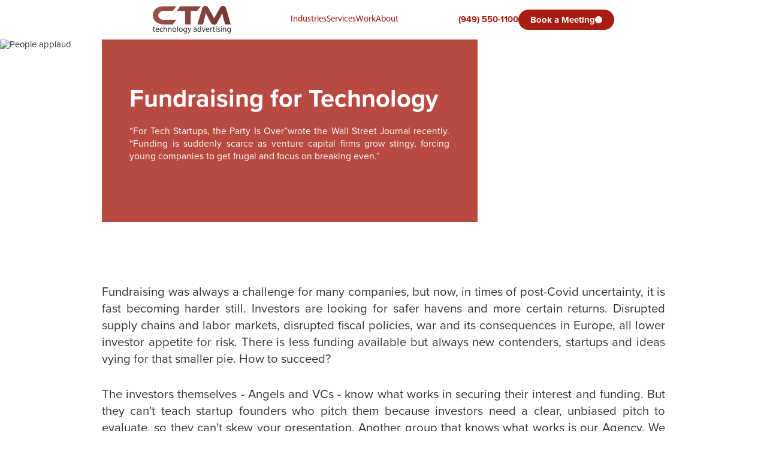

--- FILE ---
content_type: text/html; charset=utf-8
request_url: https://www.californiatechnicalmedia.com/hero/fundraising-for-technology
body_size: 10641
content:
<!DOCTYPE html><!-- Last Published: Sun Oct 12 2025 15:55:14 GMT+0000 (Coordinated Universal Time) --><html data-wf-domain="www.californiatechnicalmedia.com" data-wf-page="668e8b7dbe91e8621271ea6f" data-wf-site="668e8b7dbe91e8621271e9eb" lang="en"><head><meta charset="utf-8"/><base href="https://www.californiatechnicalmedia.com/"/><title>Fundraising for Technology | California Technical Media</title><meta content="Attract investors and raise capital with visuals and pitch decks that explain your technology clearly and convincingly. Designed for startups and innovators." name="description"/><meta content="Fundraising for Technology | California Technical Media" property="og:title"/><meta content="Attract investors and raise capital with visuals and pitch decks that explain your technology clearly and convincingly. Designed for startups and innovators." property="og:description"/><meta content="Fundraising for Technology | California Technical Media" property="twitter:title"/><meta content="Attract investors and raise capital with visuals and pitch decks that explain your technology clearly and convincingly. Designed for startups and innovators." property="twitter:description"/><meta property="og:type" content="website"/><meta content="summary_large_image" name="twitter:card"/><meta content="width=device-width, initial-scale=1" name="viewport"/><link href="https://cdn.prod.website-files.com/668e8b7dbe91e8621271e9eb/css/californiatechnicalmedia-52d4688043d95a.webflow.shared.ba0261591.min.css" rel="stylesheet" type="text/css"/><script src="https://use.typekit.net/pqd4bpg.js" type="text/javascript"></script><script type="text/javascript">try{Typekit.load();}catch(e){}</script><script type="text/javascript">!function(o,c){var n=c.documentElement,t=" w-mod-";n.className+=t+"js",("ontouchstart"in o||o.DocumentTouch&&c instanceof DocumentTouch)&&(n.className+=t+"touch")}(window,document);</script><link href="https://cdn.prod.website-files.com/668e8b7dbe91e8621271e9eb/68c086664d0e957dd39ac398_logo-CTM-32px.png" rel="shortcut icon" type="image/x-icon"/><link href="https://cdn.prod.website-files.com/668e8b7dbe91e8621271e9eb/68c085c776d162916225f912_logo-CTM-alpha.ico" rel="apple-touch-icon"/><link href="https://www.californiatechnicalmedia.com/hero/fundraising-for-technology" rel="canonical"/><script async="" src="https://www.googletagmanager.com/gtag/js?id=G-CMQE4TD4M4"></script><script type="text/javascript">window.dataLayer = window.dataLayer || [];function gtag(){dataLayer.push(arguments);}gtag('set', 'developer_id.dZGVlNj', true);gtag('js', new Date());gtag('config', 'G-CMQE4TD4M4');</script><!-- Google tag (gtag.js) -->
<script async src="https://www.googletagmanager.com/gtag/js?id=G-WLNZLYMJ9S"></script>
<script>
  window.dataLayer = window.dataLayer || [];
  function gtag(){dataLayer.push(arguments);}
  gtag('js', new Date());

  gtag('config', 'G-WLNZLYMJ9S');
</script>
<style>
  html { font-size: calc(0.625rem + 0.41666666666666663vw); }
  @media screen and (max-width:1920px) { html { font-size: calc(0.625rem + 0.41666666666666674vw); } }
  @media screen and (max-width:1440px) { html { font-size: calc(0.8126951092611863rem + 0.20811654526534862vw); } }
  @media screen and (max-width:479px) { html { font-size: calc(0.7494769874476988rem + 0.8368200836820083vw); } }
  
</style>
<script type="text/javascript">

    (function(c,l,a,r,i,t,y){
        c[a]=c[a]||function(){(c[a].q=c[a].q||[]).push(arguments)};
        t=l.createElement(r);t.async=1;t.src="https://www.clarity.ms/tag/"+i;
        y=l.getElementsByTagName(r)[0];y.parentNode.insertBefore(t,y);
    })(window, document, "clarity", "script", "flntkzt4p1");
</script>

<script type="application/ld+json">
{
  "@context": "https://schema.org",
  "@type": "Organization",
  "name": "California Technical Media",
  "url": "https://www.californiatechnicalmedia.com",
  "logo": "https://cdn.prod.website-files.com/668e8b7dbe91e8621271e9eb/67f2b05d9fb8d62bef2a29bc_logo%20CTM%20300dpi-p-1600.png",
  "description": "We create technical, industrial, medical, construction, and historical 2D and 3D animation videos that simplify complex ideas and drive B2B sales.",
  "telephone": "(949) 550-1100",
  "email": "hello@californiatechnicalmedia.com",
  "foundingDate": "2013",
  "founders": [
    {
      "@type": "Person",
      "name": "Ari Zahavi, J.D."
    },
    {
      "@type": "Person",
      "name": "Elena Borodina"
    }
  ],
"address": {
  "@type": "PostalAddress",
  "streetAddress": "9422 Miramonte",
  "addressLocality": "Irvine",
  "addressRegion": "CA",
  "postalCode": "92618",
  "addressCountry": "US"
}

  "contactPoint": {
    "@type": "ContactPoint",
    "telephone": "+1-949-550-1100",
    "contactType": "customer support",
    "availableLanguage": ["English", "Russian"],
    "areaServed": "US"
  },
  "sameAs": [
    "https://www.linkedin.com/company/california-technical-media",
    "https://www.instagram.com/californiatechnicalmedia/"
  ],
  "openingHoursSpecification": {
    "@type": "OpeningHoursSpecification",
    "dayOfWeek": [
      "Monday",
      "Tuesday",
      "Wednesday",
      "Thursday",
      "Friday"
    ],
    "opens": "09:00",
    "closes": "18:00"
  },
  "keywords": [
    "3D animation",
    "2D animation",
    "technical animation",
    "industrial visualization",
    "medical animation",
    "construction animation",
    "manufacturing animation",
    "historical animation",
    "engineering videos",
    "technical marketing",
    "visual storytelling",
    "product visualization",
    "B2B animation",
    "industrial media production"
  ]
}
</script>
<style>
@media only screen and (min-width: 1280px) {
     body {font-size: 0.945em;}
}
@media only screen and (min-width: 992px) and (max-width: 990px)  {
     .navbar__link, .gcDropdown, p, h1, h2 {font-size: 8.663rem;}
}
</style>
<!-- Chrome, Firefox OS and Opera -->
<meta name="theme-color" content="#fff">
<!-- Windows Phone -->
<meta name="msapplication-navbutton-color" content="#fff">
<!-- iOS Safari -->
<meta name="apple-mobile-web-app-status-bar-style" content="#fff">
<meta name="google-site-verification" content="TF22iDfbdt-vK-3NSiXEWtIPdGExI_PMvWZmjfm6JVE" /></head><body><div data-animation="over-right" data-collapse="all" data-duration="400" data-easing="ease" data-easing2="ease" data-doc-height="1" role="banner" class="page-header w-nav"><div class="w-layout-blockcontainer container w-container"><div class="page-header-wrapper w-container"><a href="/" class="brand w-nav-brand"><img width="130" sizes="130px" alt="California Technical Media logo" src="https://cdn.prod.website-files.com/668e8b7dbe91e8621271e9eb/67f2b05caa183dad6577fb82_logo%20CTM%20600dpi.png" loading="lazy" srcset="https://cdn.prod.website-files.com/668e8b7dbe91e8621271e9eb/67f2b05caa183dad6577fb82_logo%20CTM%20600dpi-p-500.png 500w, https://cdn.prod.website-files.com/668e8b7dbe91e8621271e9eb/67f2b05caa183dad6577fb82_logo%20CTM%20600dpi-p-800.png 800w, https://cdn.prod.website-files.com/668e8b7dbe91e8621271e9eb/67f2b05caa183dad6577fb82_logo%20CTM%20600dpi-p-1080.png 1080w, https://cdn.prod.website-files.com/668e8b7dbe91e8621271e9eb/67f2b05caa183dad6577fb82_logo%20CTM%20600dpi-p-1600.png 1600w, https://cdn.prod.website-files.com/668e8b7dbe91e8621271e9eb/67f2b05caa183dad6577fb82_logo%20CTM%20600dpi-p-2000.png 2000w, https://cdn.prod.website-files.com/668e8b7dbe91e8621271e9eb/67f2b05caa183dad6577fb82_logo%20CTM%20600dpi-p-2600.png 2600w, https://cdn.prod.website-files.com/668e8b7dbe91e8621271e9eb/67f2b05caa183dad6577fb82_logo%20CTM%20600dpi-p-3200.png 3200w, https://cdn.prod.website-files.com/668e8b7dbe91e8621271e9eb/67f2b05caa183dad6577fb82_logo%20CTM%20600dpi.png 4725w" class="image-17"/></a><nav class="header-nav"><ul role="list" class="header-nav-list"><li id="Industries-nav-button" data-nav-block="Industries-nav-submenu" class="header-nav-list-item tablet-hidden">Industries </li><li id="Services-nav-button" data-nav-block="Services-nav-submenu" class="header-nav-list-item">Services</li><li class="header-nav-list-item"><a href="/about/our-work" class="header-nav-link">Work </a></li><li id="About-nav-button" data-nav-block="about-nav-submenu" class="header-nav-list-item tablet-hidden">About</li></ul><div id="Industries-nav-submenu" class="header-nav-submenu industry-nav-submenu"><div class="header-nav-submenu-row"><a href="https://www.californiatechnicalmedia.com/industries/agriculture" class="menu__link">Agriculture</a><a href="https://www.californiatechnicalmedia.com/industries/consumer-electronics" class="menu__link">Consumer Electronics</a><a href="https://www.californiatechnicalmedia.com/industries/defense" class="menu__link">Defense</a><a href="/industries/3d-modeling-for-digital-twins" class="menu__link">Digital Twin Modeling</a><a href="https://www.californiatechnicalmedia.com/industries/electric-vehicles" class="menu__link">Electric Vehicles</a><a href="https://www.californiatechnicalmedia.com/industries/energy" class="menu__link">Energy</a><a href="https://www.californiatechnicalmedia.com/industries/visualizing-environmental-innovation-driving-stakeholder-buy-in-across-water-air-and-climate-projects" class="menu__link"><strong>Environmental Services</strong></a><a href="https://www.californiatechnicalmedia.com/industries/industrial" class="menu__link">Industrial</a><a href="https://www.californiatechnicalmedia.com/industries/visual-media-solutions-for-speculative-industrial-development" class="menu__link"><strong>Industrial &amp; Commercial Real Estate</strong></a><a href="/industries/lidar-photogrammetry-scanning-nationwide-coverage" class="menu__link">LiDAR &amp; Photogrammetry Scanning</a><a href="https://www.californiatechnicalmedia.com/industries/mechanical-engineering" class="menu__link">Mechanical Engineering</a><a href="https://www.californiatechnicalmedia.com/industries/media-entertaiment" class="menu__link">Media &amp; Entertainment</a><a href="https://www.californiatechnicalmedia.com/industries/medical-cannabis" class="menu__link">Medical Cannabis</a></div><div class="header-nav-submenu-row"><a href="https://www.californiatechnicalmedia.com/industries/visualizing-medical-innovation-driving-approvals-adoption-and-investment" class="menu__link"><strong>Medical Equipment</strong></a><a href="https://www.californiatechnicalmedia.com/industries/medical-procedures" class="menu__link">Medical Procedures</a><a href="https://www.californiatechnicalmedia.com/industries/packaging" class="menu__link">Packaging</a><a href="https://www.californiatechnicalmedia.com/industries/personal-care" class="menu__link">Personal Care</a><a href="https://www.californiatechnicalmedia.com/industries/power-tools" class="menu__link">Power Tools</a><a href="/industries/visualizing-software-innovation-driving-sales-adoption-and-investment" class="menu__link"><strong>Software Innovation, AI and Automation</strong></a><a href="https://www.californiatechnicalmedia.com/industries/telecommunications" class="menu__link">Telecommunications</a><a href="https://www.californiatechnicalmedia.com/industries/trade-show" class="menu__link">Trade Show</a><a href="https://www.californiatechnicalmedia.com/industries/waste-and-water-management" class="menu__link">Waste and Water Management</a></div></div><div id="Services-nav-submenu" class="header-nav-submenu services-nav-submenu"><div class="header-nav-submenu-row"><div class="header-nav-submenu-section"><h3 class="nav-submenu-heading">Medical &amp; Life Sciences</h3><a href="/services/medical-device-visuals-fda-510-k-marketing" class="menu__link">Medical Device Visuals (FDA 510(k), Marketing)</a><a href="/services/mechanisms-of-action-kols-presentations" class="menu__link">Mechanisms of Action, KOLs, Presentations</a><a href="/services/medical-training-patient-education" class="menu__link">Medical Training and Patient Education</a></div><div class="header-nav-submenu-section"><h3 class="nav-submenu-heading">Legal &amp; Litigation Support</h3><a href="/services/courtroom-and-trial-graphics" class="menu__link">Courtroom &amp; Trial Graphics</a><a href="/services/private-label-for-litigation-support" class="menu__link">Private Label for Litigation Support</a><a href="/services/trial-visuals-dept-setup-for-law-firms" class="menu__link">Trial Visuals Dept. Setup for Law Firms</a></div><div class="header-nav-submenu-section"><h3 class="nav-submenu-heading">Industrial &amp; Engineering</h3><a href="/services/product-and-process-marketing" class="menu__link">Product / Process Marketing</a><a href="#" class="menu__link disabled-link">Safety / HSE Training Visuals, Manuals</a><a href="#" class="menu__link disabled-link">Interactive: Simulators, CPQs, Training</a></div></div><div class="header-nav-submenu-row"><div class="header-nav-submenu-section"><h3 class="nav-submenu-heading">Infrastructure &amp; Security</h3><a href="#" class="menu__link disabled-link">Critical Infrastructure Protection (CIP-014)</a><a href="#" class="menu__link disabled-link">Digital Twins (LiDAR-to-3D)</a><a href="#" class="menu__link disabled-link">Defense &amp; Aerospace</a></div><div class="header-nav-submenu-section"><h3 class="nav-submenu-heading">Corporate &amp; Technology Communication</h3><a href="#" class="menu__link disabled-link">Investor Relations / Pitch Decks</a><a href="#" class="menu__link disabled-link">Complex &amp; Abstract Products (SaaS / Hardware / Data / AI)</a><a href="#" class="menu__link disabled-link">Training, Onboarding Explainers</a></div><div class="header-nav-submenu-section"><h3 class="nav-submenu-heading">Software Automation</h3><a href="#" class="menu__link disabled-link">Employee Augmentation &amp; RPA (Copilots, Bots, SOP Orchestration)</a><a href="#" class="menu__link disabled-link">Document Automation (OCR, Categorization, Archives, Translation)</a><a href="#" class="menu__link disabled-link">Custom Development (e.g., Back Office, CPQ/Quotes, Revenue)</a></div></div></div><div id="about-nav-submenu" class="header-nav-submenu about-nav-submenu"><div class="header-nav-submenu-row"><a href="/about/about-us" class="menu__link">The Agency</a><a href="/about/technology" class="menu__link">The Technology</a><a href="/about/philosophy" class="menu__link">The Philosophy</a><a href="/about/our-values" class="menu__link">The Values</a></div></div></nav><div class="div-block-6"><div class="header__number">(949) 550-1100</div><a href="https://calendar.app.google/axzV7ix5TZsWoop7A" class="header-contact__button w-inline-block"><div class="header-contact__text">Book a Meeting</div><div class="circle"><br/></div></a><div class="menu-button-2 w-nav-button"><img loading="lazy" src="https://cdn.prod.website-files.com/668e8b7dbe91e8621271e9eb/66917d4c9f9f20ce95d8b8e8_apps_24dp_000000_FILL0_wght400_GRAD0_opsz24.svg" alt="" class="image-19"/></div></div><nav role="navigation" class="aside-menu w-nav-menu"><div class="aside-menu__inner"><div class="aside-header"><div class="menu-button-2 w-nav-button"><img src="https://cdn.prod.website-files.com/668e8b7dbe91e8621271e9eb/669bd2a2d2c120848b65a281_close_24dp_000000_FILL0_wght400_GRAD0_opsz24.svg" loading="lazy" alt="" class="image-10"/></div></div><div class="aside-middle"><ul role="list" class="asiide-list"><li class="aside-menu__item"><div id="industries-button" submenu-id="industries-submenu" class="aside-menu-expand-text">Industries  <span class="right-arrow-menu">&gt;</span></div></li><li class="aside-menu__item temp-hidden"><a href="#" class="aside-menu__link w-nav-link">Technical Animation</a></li><li class="aside-menu__item temp-hidden"><div class="aside-menu-expand-text">Applications</div></li><li class="aside-menu__item temp-hidden"><a href="#" class="aside-menu__link w-nav-link">Product Configurator</a></li><li class="aside-menu__item"><div id="industries-button" submenu-id="about-submenu" class="aside-menu-expand-text">About Us  <span class="right-arrow-menu">&gt;</span></div></li><li class="aside-menu__item"><a submenu-id="about-submenu" href="/blog" class="aside-menu__link w-nav-link">Blog</a></li></ul><div class="submenu-container"><div id="industries-submenu" class="aside-dropdown industries-submenu w-node-_9621b15b-5b10-05f4-6767-341b6d346d98-28d0770b"><a href="https://www.californiatechnicalmedia.com/industries/agriculture" class="menu__link">Agriculture</a><a href="https://www.californiatechnicalmedia.com/industries/consumer-electronics" class="menu__link">Consumer Electronics</a><a href="https://www.californiatechnicalmedia.com/industries/defense" class="menu__link">Defense</a><a href="/industries/3d-modeling-for-digital-twins" class="menu__link">Digital Twin Modeling</a><a href="https://www.californiatechnicalmedia.com/industries/electric-vehicles" class="menu__link">Electric Vehicles</a><a href="https://www.californiatechnicalmedia.com/industries/energy" class="menu__link">Energy</a><a href="https://www.californiatechnicalmedia.com/industries/visualizing-environmental-innovation-driving-stakeholder-buy-in-across-water-air-and-climate-projects" class="menu__link"><strong>Environmental Services</strong></a><a href="https://www.californiatechnicalmedia.com/industries/industrial" class="menu__link">Industrial</a><a href="https://www.californiatechnicalmedia.com/industries/visual-media-solutions-for-speculative-industrial-development" class="menu__link"><strong>Industrial &amp; Commercial Real Estate</strong></a><a href="/industries/lidar-photogrammetry-scanning-nationwide-coverage" class="menu__link"><strong>LiDAR &amp; Photogrammetry Scanning</strong></a><a href="https://www.californiatechnicalmedia.com/industries/mechanical-engineering" class="menu__link">Mechanical Engineering</a><a href="https://www.californiatechnicalmedia.com/industries/media-entertaiment" class="menu__link">Media &amp; Entertainment</a><a href="https://www.californiatechnicalmedia.com/industries/medical-cannabis" class="menu__link">Medical Cannabis</a><a href="https://www.californiatechnicalmedia.com/industries/visualizing-medical-innovation-driving-approvals-adoption-and-investment" class="menu__link"><strong>Medical Equipment</strong></a><a href="https://www.californiatechnicalmedia.com/industries/medical-procedures" class="menu__link">Medical Procedures</a><a href="https://www.californiatechnicalmedia.com/industries/packaging" class="menu__link">Packaging</a><a href="https://www.californiatechnicalmedia.com/industries/personal-care" class="menu__link">Personal Care</a><a href="https://www.californiatechnicalmedia.com/industries/power-tools" class="menu__link">Power Tools</a><a href="/industries/visualizing-software-innovation-driving-sales-adoption-and-investment" class="menu__link"><strong>Software Innovation, AI and Automation</strong></a><a href="https://www.californiatechnicalmedia.com/industries/telecommunications" class="menu__link">Telecommunications</a><a href="https://www.californiatechnicalmedia.com/industries/trade-show" class="menu__link">Trade Show</a><a href="https://www.californiatechnicalmedia.com/industries/waste-and-water-management" class="menu__link">Waste and Water Management</a></div><div id="about-submenu" class="aside-dropdown about-submenu w-node-_33356aea-4107-e240-24a6-1e768cd75d89-28d0770b"><a href="/about/about-us" class="menu__link menu__link--active">The Agency</a><a href="/about/technology" class="menu__link">The Technology</a><a href="/about/philosophy" class="menu__link menu__link--active">The Philosophy</a><a href="/about/our-values" class="menu__link menu__link--active">The Values</a></div></div></div><div class="aside-bottom"><div class="aside-bottom__row"><div class="aside-bottom-column"><ul role="list" class="footer__social-list w-list-unstyled"><li class="social-list__item"><a href="https://instagram.com/californiatechnicalmedia" class="social-link w-inline-block"><div class="social-link__icon"><img src="https://cdn.prod.website-files.com/668e8b7dbe91e8621271e9eb/6699f3195ed0c265c7b5d30a_instagram_dark_red.svg" width="20" alt="California Technical Media Instagram" class="image-5"/></div><div class="social-link__text">Instagram</div></a></li><li class="social-list__item"><a href="https://vimeo.com/californiatechnicalmedia/" class="social-link w-inline-block"><div class="social-link__icon"><img src="https://cdn.prod.website-files.com/668e8b7dbe91e8621271e9eb/6699f3199288d098f0714347_vimeo_dark_red.svg" width="20" alt="California Technical Media Vimeo" class="image"/></div><div class="social-link__text">Vimeo</div></a></li></ul></div><div class="aside-bottom-column"><a href="https://calendar.app.google/axzV7ix5TZsWoop7A" class="header-contact__button w-inline-block"><div class="header-contact__text">Book a Meeting</div><div class="circle"><br/></div></a></div><div class="aside-bottom-column"></div></div></div></div></nav></div></div></div><section class="navbar"><div class="container container--navbar w-container"><div data-animation="default" data-collapse="medium" data-duration="400" data-easing="ease" data-easing2="ease" role="banner" class="navbar-container w-nav" data-ix="burger"><div class="navbar-wrapper"><a href="/" class="navbar-brand margin-left w-nav-brand"><img src="https://cdn.prod.website-files.com/668e8b7dbe91e8621271e9eb/668e8b7dbe91e8621271ea0b_logo.svg" loading="lazy" alt=""/></a><nav role="navigation" class="nav-menu-wrapper w-nav-menu"><ul role="list" class="nav-menu w-list-unstyled"><li class="nav-menu__item industies"><div data-hover="false" data-delay="0" class="dropdown w-dropdown"><div class="dropdown__toggle w-dropdown-toggle"><div class="dropdown__text">Industries</div><div class="dropdown__icon w-icon-dropdown-toggle"></div></div><nav class="dropdown__list w-dropdown-list"><div class="w-layout-grid dropdown__grid"><div id="w-node-cdd64936-5bde-2798-4a0f-c51c76385459-76385449" class="dropdown__link-wrap"><a href="https://www.californiatechnicalmedia.com/industries/agriculture" class="menu__link">Agriculture</a><a href="https://www.californiatechnicalmedia.com/industries/automation" class="menu__link">Automation</a><a href="https://www.californiatechnicalmedia.com/industries/consumer-electronics" class="menu__link">Consumer Electronics</a><a href="https://www.californiatechnicalmedia.com/industries/defense" class="menu__link">Defense</a><a href="https://www.californiatechnicalmedia.com/industries/electric-vehicles" class="menu__link">Electric Vehicles</a><a href="https://www.californiatechnicalmedia.com/industries/energy" class="menu__link">Energy</a><a href="https://www.californiatechnicalmedia.com/industries/ev-infrastructure" class="menu__link">EV Infrastructure</a><a href="https://www.californiatechnicalmedia.com/industries/industrial" class="menu__link">Industrial</a><a href="https://www.californiatechnicalmedia.com/industries/mechanical-engineering" class="menu__link">Mechanical Engineering</a><a href="https://www.californiatechnicalmedia.com/industries/media-entertaiment" class="menu__link">Media &amp; Entertainment</a></div><div id="w-node-cdd64936-5bde-2798-4a0f-c51c7638546e-76385449" class="dropdown__link-wrap gcleftoutline"><a href="https://www.californiatechnicalmedia.com/industries/medical-cannabis" class="menu__link">Medical Cannabis</a><a href="https://www.californiatechnicalmedia.com/industries/medical-procedures" class="menu__link">Medical Procedures</a><a href="https://www.californiatechnicalmedia.com/industries/packaging" class="menu__link">Packaging</a><a href="https://www.californiatechnicalmedia.com/industries/personal-care" class="menu__link">Personal Care</a><a href="https://www.californiatechnicalmedia.com/industries/power-tools" class="menu__link">Power Tools</a><a href="https://www.californiatechnicalmedia.com/industries/real-estate" class="menu__link">Real Estate</a><a href="https://www.californiatechnicalmedia.com/industries/trade-show" class="menu__link">Trade Show</a><a href="https://www.californiatechnicalmedia.com/industries/transportation" class="menu__link">Transportation</a><a href="https://www.californiatechnicalmedia.com/industries/telecommunications" class="menu__link">Telecommunications</a><a href="https://www.californiatechnicalmedia.com/industries/waste-and-water-management" class="menu__link">Waste and Water Management</a></div></div></nav></div></li><li class="nav-menu__item products"><div data-hover="false" data-delay="0" class="dropdown w-dropdown"><div class="dropdown__toggle w-dropdown-toggle"><div class="dropdown__text">Products</div><div class="dropdown__icon w-icon-dropdown-toggle"></div></div><nav class="dropdown__list w-dropdown-list"><div id="w-node-cdd64936-5bde-2798-4a0f-c51c7638548a-76385449" class="dropdown__link-wrap"><a href="/products/video-commercials" class="menu__link menu__link--active">Commercials</a><a href="/products/instructional-videos" class="menu__link menu__link--active">Instructional Videos</a><a href="/products/basic-product-overview" class="menu__link menu__link--active">Basic Overviews</a><a href="/products/3d-rendering" class="menu__link menu__link--active">Renderings</a></div></nav></div></li><li class="nav-menu__item solution"><div data-hover="false" data-delay="0" class="dropdown w-dropdown"><div class="dropdown__toggle w-dropdown-toggle"><div class="dropdown__text">Solutions </div><div class="dropdown__icon w-icon-dropdown-toggle"></div></div><nav class="dropdown__list w-dropdown-list"><div id="w-node-cdd64936-5bde-2798-4a0f-c51c7638549a-76385449" class="dropdown__link-wrap"><a href="/solutions/increase-equipment-sales" class="menu__link">Increase equipment sales</a><a href="/solutions/trade-show-success" class="menu__link">Trade show success</a><a href="/solutions/winning-bids" class="menu__link">Win bids</a><a href="/solutions/raising-investment-funds" class="menu__link">Raise investment funds</a><div data-hover="false" data-delay="0" class="dropdown--inner not-active w-dropdown"><div class="dropdown__link--inner not-active w-dropdown-toggle"><div class="dropdown__text--inner">Raise investment funds</div><div class="dropdown__icon--inner w-icon-dropdown-toggle"></div></div><nav class="dropdown__list--inner w-dropdown-list"><div id="w-node-cdd64936-5bde-2798-4a0f-c51c763854a7-76385449" class="dropdown__link-wrap--inner"><a href="#" class="menu__link">From investors</a><a href="#" class="menu__link">Crowdfunding</a></div></nav></div><a href="/solutions/receive-building-permits" class="menu__link">Receive building permits</a><a href="/solutions/explain-startup-technologies" class="menu__link">Explain new startup technology</a><a href="/solutions/upgrade-your-website" class="menu__link">Upgrade your website</a><a href="/solutions/upgrade-your-social-media" class="menu__link">Upgrade your social media</a><a href="/solutions/increase-newsletter-conversion" class="menu__link">Increase newsletter conversion</a></div></nav></div></li><li class="nav-menu__item ta"><a href="#" class="navbar__link">Technical Animation</a></li><li class="nav-menu__item applications"><a href="#" class="navbar__link">Applications</a></li><li class="nav-menu__item pc"><a href="#" class="navbar__link">Product Configurators</a></li><li class="nav-menu__item ss"><a href="/success-stories" class="navbar__link">Success Stories</a></li><li class="nav-menu__item about-us"><div data-hover="false" data-delay="0" class="dropdown w-dropdown"><div class="dropdown__toggle w-dropdown-toggle"><div class="dropdown__text">About Us</div><div class="dropdown__icon w-icon-dropdown-toggle"></div></div><nav class="dropdown__list w-dropdown-list"><div id="w-node-cdd64936-5bde-2798-4a0f-c51c763854bd-76385449" class="dropdown__link-wrap"><a href="/about/about-us" class="menu__link menu__link--active">The Agency</a><a href="/about/technology" class="menu__link">The Technology</a><a href="/about/philosophy" class="menu__link menu__link--active">The Philosophy</a><a href="/about/our-values" class="menu__link menu__link--active">The Values</a></div></nav></div></li><li class="nav-menu__item nav-menu__item--last-child blo_g"><a href="/blog" class="navbar__link">Blog</a></li><li class="nav-menu__button-container"><a href="/contact-us" class="buttonprimary button-primary__height--38 w-inline-block"><div class="button__hover-overlay"></div><div class="button__copy">Contact Us</div></a></li></ul></nav><div class="burger w-nav-button" data-ix="burger"><div class="burger__top-line"></div><div class="burger__mid-line"></div><div class="burger__bottom-line"></div></div></div></div></div></section><div class="fundraising__header"><img loading="lazy" sizes="(max-width: 1439px) 100vw, 1440px" srcset="https://cdn.prod.website-files.com/668e8b7dbe91e8621271e9eb/668e8b7dbe91e8621271eb46_fundraising-p-500.avif 500w, https://cdn.prod.website-files.com/668e8b7dbe91e8621271e9eb/668e8b7dbe91e8621271eb46_fundraising-p-800.avif 800w, https://cdn.prod.website-files.com/668e8b7dbe91e8621271e9eb/668e8b7dbe91e8621271eb46_fundraising.avif 1440w" src="https://cdn.prod.website-files.com/668e8b7dbe91e8621271e9eb/668e8b7dbe91e8621271eb46_fundraising.avif" alt="People applaud" class="fundraising-header__bg"/><div class="container container--increase container__increase--mobile w-container"><div class="fundraising-header__text-content"><h1 class="text-content__h1">Increasing Sales of Technical Equipment</h1><p class="text-content__subtitle--increase large-p">Increasing Sales of Technical Equipment<br/>When helping you to increase technical sales, we use an approach we call &quot;The Missing Piece of the Puzzle&quot; (tm). Its essence lies in the understanding that your clients already have a complete system in mind, a puzzle of sorts that needs one missing piece to be complete. That missing piece is your product.  </p></div></div><div class="container container--increase w-container"><div class="w-layout-grid fundraising-header__grid"><div id="w-node-_8bd3872b-0060-6f6f-3bbc-ed819ea775dd-1271ea6f" class="increasing-header__text-content-copy-copy"><h1 class="text-content__h1">Fundraising for Technology</h1><p class="text-content__subtitle large-p">“For Tech Startups, the Party Is Over”wrote the Wall Street Journal recently. “Funding is suddenly scarce as venture capital firms grow stingy, forcing young companies to get frugal and focus on breaking even.”</p></div></div></div></div><div class="fundraising section-padding"><div class="container w-container"><p class="article-paragraph">Fundraising was always a challenge for many companies, but now, in times of post-Covid uncertainty, it is fast becoming harder still. Investors are looking for safer havens and more certain returns. Disrupted supply chains and labor markets, disrupted fiscal policies, war and its consequences in Europe, all lower investor appetite for risk. There is less funding available but always new contenders, startups and ideas vying for that smaller pie. How to succeed?</p><p class="article-paragraph">The investors themselves - Angels and VCs - know what works in securing their interest and funding. But they can&#x27;t teach startup founders who pitch them because investors need a clear, unbiased pitch to evaluate, so they can&#x27;t skew your presentation. Another group that knows what works is our Agency. We have produced investor pitch decks for nearly a decade since 2013 and know how to present new technology in a compelling way. Remember that people need to understand in order to buy. They need to understand not only your technology but also the market, the buyers, their world and state of mind. How to understand, synethesize and present this information is the difference between a successful raise and failure.</p></div></div><section id="CTA-ID" class="cta section-padding"><div class="cta-out-wrapper"><div class="cta-in-wrapper"><div class="container w-container"><div class="cta__wrapper"><h2 class="cta__title">Greater sales tomorrow begin with your decision now.<br/>‍</h2></div><div class="cta__wrapper"><h2 class="cta__title"><strong class="bold-text-9">Only </strong><span class="text-span-22"><strong class="bold-text-9">action </strong></span><strong class="bold-text-9">drives results.</strong></h2></div></div><div class="cta__wrapper cta_link_container"><div class="cta__block"><div class="cta__link-block"><a href="https://calendar.app.google/axzV7ix5TZsWoop7A" class="cta__link-image w-inline-block"><img src="https://cdn.prod.website-files.com/668e8b7dbe91e8621271e9eb/66a5b1a526701df7d4b2fb29_calendar.svg" loading="lazy" width="106" alt="" class="cta__image cta__left-image"/></a><div class="cta__link-container left-con"><div class="cta__link-inner"><a href="https://calendar.app.google/axzV7ix5TZsWoop7A" class="cta__link left-con__text">Request an Exploratory Meeting</a><div class="cta__circle"></div></div></div></div><div class="cta__link-block"><a href="https://calendar.app.google/axzV7ix5TZsWoop7A" class="cta__link-image w-inline-block"><img src="https://cdn.prod.website-files.com/668e8b7dbe91e8621271e9eb/68246f6be39d17c783a2b000_mail%20icon.svg" loading="lazy" width="106" alt="" class="cta__image cta__left-image"/></a><div class="cta__link-container left-con"><div class="cta__link-inner"><a href="mailto:hello@californiatechnicalmedia.com" class="cta__link left-con__text">Hello@CaliforniaTechnicalMedia.com</a><div class="cta__circle"></div></div></div></div></div><div class="cta__vertical-divider"></div><div class="cta__block"><div class="cta__link-block cta__link-right-block"><a href="https://calendar.app.google/axzV7ix5TZsWoop7A" class="cta__link-image cta__right-inkimage w-inline-block"><img src="https://cdn.prod.website-files.com/668e8b7dbe91e8621271e9eb/66a5b248f13c4f63de6584c2_calendar%202.svg" loading="lazy" width="106" alt="" class="cta__image cta__right-image"/></a><div class="cta__link-container right-con"><div class="cta__link-inner"><div class="cta__circle"></div><a href="https://calendar.app.google/axzV7ix5TZsWoop7A" class="cta__link right-con__text">Discuss a Specific Need</a></div></div></div><div class="cta__link-block cta__link-right-block"><a href="https://calendar.app.google/axzV7ix5TZsWoop7A" class="cta__link-image cta__right-inkimage w-inline-block"><img src="https://cdn.prod.website-files.com/668e8b7dbe91e8621271e9eb/68246f6bfa307807bdc95a75_phone%20icon.svg" loading="lazy" width="106" alt="" class="cta__image cta__right-image"/></a><div class="cta__link-container right-con"><div class="cta__link-inner"><div class="cta__circle"></div><a href="tel:+19495501100" class="cta__link right-con__text">(949) 550-1100</a></div></div></div></div></div></div></div></section><footer class="footer section-padding footer__padding-botom--2"><div class="footer-container"><div class="w-layout-blockcontainer container bg-white w-container"><div class="foooter-top footer-top__row"><div class="footer-top__col col-2"><a href="/" class="navbar-brand w-nav-brand"><img src="https://cdn.prod.website-files.com/668e8b7dbe91e8621271e9eb/67f2b05d9fb8d62bef2a29bc_logo%20CTM%20300dpi.png" loading="lazy" sizes="(max-width: 479px) 100vw, (max-width: 767px) 98vw, (max-width: 991px) 95vw, 939.9750366210938px" srcset="https://cdn.prod.website-files.com/668e8b7dbe91e8621271e9eb/67f2b05d9fb8d62bef2a29bc_logo%20CTM%20300dpi-p-500.png 500w, https://cdn.prod.website-files.com/668e8b7dbe91e8621271e9eb/67f2b05d9fb8d62bef2a29bc_logo%20CTM%20300dpi-p-800.png 800w, https://cdn.prod.website-files.com/668e8b7dbe91e8621271e9eb/67f2b05d9fb8d62bef2a29bc_logo%20CTM%20300dpi-p-1080.png 1080w, https://cdn.prod.website-files.com/668e8b7dbe91e8621271e9eb/67f2b05d9fb8d62bef2a29bc_logo%20CTM%20300dpi-p-1600.png 1600w, https://cdn.prod.website-files.com/668e8b7dbe91e8621271e9eb/67f2b05d9fb8d62bef2a29bc_logo%20CTM%20300dpi-p-2000.png 2000w, https://cdn.prod.website-files.com/668e8b7dbe91e8621271e9eb/67f2b05d9fb8d62bef2a29bc_logo%20CTM%20300dpi.png 2362w" alt="California Technical Media logo" class="image-14"/></a><p class="footer__p">Your success has almost no external limits. Stop, collect yourself, and then act. Show your products in their best light. Raise the next round of financing. Build your company, your department, and your personal brand. Dare. The world is bigger and richer than your boldest dreams.</p><div class="footer-logos"><img src="https://cdn.prod.website-files.com/668e8b7dbe91e8621271e9eb/67f23e4a19e6c7de0a1ae1e3_67ed08e2102d350dc14ce4999ddef3f8_photo_2025-04-06_10-56-29.avif" loading="lazy" alt="Woman owned business" class="footer-logo-item"/><img src="https://cdn.prod.website-files.com/668e8b7dbe91e8621271e9eb/67f23d893ea707b7c65a6f14_b05f45f4c50aebdb6d01b04d7a432f3e_image_2025-04-05_22-54-19.avif" loading="lazy" alt="Veterna Owned Business" class="footer-logo-item"/></div></div><div class="footer-top__col"><div class="footer-divider"></div><div class="w-layout-grid footer__grid"><div id="w-node-_6cf67afd-2f0d-0fa0-bb83-21fd8c08b5b0-8e2713c1" class="footer__grid-col"><div class="footer__nav"><h4 class="footer__nav-heading">Pages</h4><ul role="list" class="footer__nav-list w-list-unstyled"><li class="footer__nav-item"><a href="/about/about-us" class="footer-nav__link">About Us</a></li><li class="footer__nav-item"><a href="/about/philosophy" class="footer-nav__link">Philosophy</a></li><li class="footer__nav-item"><a href="/blog" class="footer-nav__link">Blog </a></li><li class="footer__nav-item"><a href="https://calendar.app.google/axzV7ix5TZsWoop7A" class="footer-nav__link">Contact </a></li><li class="footer__nav-item"><img src="https://cdn.prod.website-files.com/668e8b7dbe91e8621271e9eb/67f23e4a19e6c7de0a1ae1e3_67ed08e2102d350dc14ce4999ddef3f8_photo_2025-04-06_10-56-29.avif" loading="lazy" alt="Woman owned business" class="image-list-item footer__nav-image"/></li></ul></div></div><div class="footer__grid-col"><div class="footer__nav"><h4 class="footer__nav-heading">Products</h4><ul role="list" class="footer__nav-list w-list-unstyled"><li class="footer__nav-item"><a href="#" class="footer-nav__link">Commercials</a></li><li class="footer__nav-item"><a href="#" class="footer-nav__link">3D Instuctional Video</a></li><li class="footer__nav-item"><a href="#" class="footer-nav__link">Basic Product Overview</a></li><li class="footer__nav-item"><a href="#" class="footer-nav__link">Product Imagery </a></li><li class="footer__nav-item"><img src="https://cdn.prod.website-files.com/668e8b7dbe91e8621271e9eb/67f23d893ea707b7c65a6f14_b05f45f4c50aebdb6d01b04d7a432f3e_image_2025-04-05_22-54-19.avif" loading="lazy" alt="Veterna Owned Business" class="image-list-item footer__nav-image"/></li></ul></div></div><div id="w-node-_6cf67afd-2f0d-0fa0-bb83-21fd8c08b5d5-8e2713c1" class="footer__grid-col"><h4 class="footer__nav-heading">Follow Us</h4><div class="footer__social-nav"><ul role="list" class="footer__social-list w-list-unstyled"><li class="social-list__item"><a href="https://instagram.com/californiatechnicalmedia" class="social-link w-inline-block"><div class="social-link__icon"><img src="https://cdn.prod.website-files.com/668e8b7dbe91e8621271e9eb/6699f3195ed0c265c7b5d30a_instagram_dark_red.svg" width="20" alt="California Technical Media Instagram" class="image-5"/></div><div class="social-link__text">Instagram</div></a></li><li class="social-list__item"><a href="https://vimeo.com/californiatechnicalmedia/" class="social-link w-inline-block"><div class="social-link__icon"><img src="https://cdn.prod.website-files.com/668e8b7dbe91e8621271e9eb/6699f3199288d098f0714347_vimeo_dark_red.svg" width="20" alt="California Technical Media Vimeo" class="image"/></div><div class="social-link__text">Vimeo</div></a></li><li class="social-list__item"><a href="https://www.linkedin.com/in/arizahavi/" class="social-link w-inline-block"><div class="social-link__icon"><img src="https://cdn.prod.website-files.com/668e8b7dbe91e8621271e9eb/67f52f83601f54ab18332fba_icons8-linkedin.svg" width="20" alt="California Technical Media LinkedIn" class="image"/></div><div class="social-link__text">LinkedIn</div></a></li></ul><div class="image-list footer-image-list"></div></div></div></div></div></div></div><div class="footer-bottom"><div class="w-layout-blockcontainer footer-bottom__container w-container"><div class="div-block-16"><div class="footer__copyright">Copyright © 2023. California Technical Media. All rights reserved.</div><ul id="w-node-_229dd6ed-55b1-bb32-b93b-e5798e271404-8e2713c1" role="list" class="footer__terms-list w-list-unstyled"><li class="footer__terms-item"><a href="/privacy-policy" class="footer__terms">Privacy Policy</a></li><li class="footer__terms-item"><a href="/terms-and-conditions" class="footer__terms">Terms &amp; Conditions</a></li></ul></div></div></div></div></footer><script src="https://d3e54v103j8qbb.cloudfront.net/js/jquery-3.5.1.min.dc5e7f18c8.js?site=668e8b7dbe91e8621271e9eb" type="text/javascript" integrity="sha256-9/aliU8dGd2tb6OSsuzixeV4y/faTqgFtohetphbbj0=" crossorigin="anonymous"></script><script src="https://cdn.prod.website-files.com/668e8b7dbe91e8621271e9eb/js/webflow.schunk.36b8fb49256177c8.js" type="text/javascript"></script><script src="https://cdn.prod.website-files.com/668e8b7dbe91e8621271e9eb/js/webflow.schunk.f3e9f68339fcad4e.js" type="text/javascript"></script><script src="https://cdn.prod.website-files.com/668e8b7dbe91e8621271e9eb/js/webflow.df1e698a.afbb268d6f0fee1f.js" type="text/javascript"></script><script>
document.addEventListener("DOMContentLoaded", () => {
  let industries_menu_btns = document.querySelectorAll(".aside-menu-expand-text")

for (btn of industries_menu_btns){
    btn.addEventListener("click", function(evt){
        let el = evt.target
        let all_submenu = document.querySelectorAll(".aside-dropdown")
        let need_submenu = document.querySelector("." + el.getAttribute("submenu-id"))
        for(submenu of all_submenu){
        submenu.style.display = "none";
        }
        need_submenu.style.display = "block";
    })
}
  const navButtons = document.querySelectorAll("[data-nav-block]");
  let activeSubmenu = null;

  function handleClickOutside(e) {
    if (activeSubmenu && !activeSubmenu.contains(e.target) && !activeSubmenu.button.contains(e.target)) {
      activeSubmenu.style.display = "none";
      window.removeEventListener("click", handleClickOutside);
      activeSubmenu = null;
    }
  }

  navButtons.forEach(button => {
    const blockId = button.getAttribute("data-nav-block");
    const submenu = document.querySelector(`#${blockId}`);

    if (!submenu) return;

    // сохраним ссылку на кнопку внутри submenu для проверки
    submenu.button = button;

    button.addEventListener("click", (e) => {
      e.stopPropagation();

      // если нажали на уже открытый блок — закрыть
      if (submenu.style.display === "flex") {
        submenu.style.display = "none";
        activeSubmenu = null;
        window.removeEventListener("click", handleClickOutside);
        return;
      }

      // скрыть все остальные меню
      document.querySelectorAll("[id$='-nav-submenu']").forEach(sm => sm.style.display = "none");

      // показать текущее меню
      submenu.style.display = "flex";
      activeSubmenu = submenu;

      window.addEventListener("click", handleClickOutside);
    });
  });
});
</script>

</body></html>

--- FILE ---
content_type: text/css
request_url: https://cdn.prod.website-files.com/668e8b7dbe91e8621271e9eb/css/californiatechnicalmedia-52d4688043d95a.webflow.shared.ba0261591.min.css
body_size: 32973
content:
html{-webkit-text-size-adjust:100%;-ms-text-size-adjust:100%;font-family:sans-serif}body{margin:0}article,aside,details,figcaption,figure,footer,header,hgroup,main,menu,nav,section,summary{display:block}audio,canvas,progress,video{vertical-align:baseline;display:inline-block}audio:not([controls]){height:0;display:none}[hidden],template{display:none}a{background-color:#0000}a:active,a:hover{outline:0}abbr[title]{border-bottom:1px dotted}b,strong{font-weight:700}dfn{font-style:italic}h1{margin:.67em 0;font-size:2em}mark{color:#000;background:#ff0}small{font-size:80%}sub,sup{vertical-align:baseline;font-size:75%;line-height:0;position:relative}sup{top:-.5em}sub{bottom:-.25em}img{border:0}svg:not(:root){overflow:hidden}hr{box-sizing:content-box;height:0}pre{overflow:auto}code,kbd,pre,samp{font-family:monospace;font-size:1em}button,input,optgroup,select,textarea{color:inherit;font:inherit;margin:0}button{overflow:visible}button,select{text-transform:none}button,html input[type=button],input[type=reset]{-webkit-appearance:button;cursor:pointer}button[disabled],html input[disabled]{cursor:default}button::-moz-focus-inner,input::-moz-focus-inner{border:0;padding:0}input{line-height:normal}input[type=checkbox],input[type=radio]{box-sizing:border-box;padding:0}input[type=number]::-webkit-inner-spin-button,input[type=number]::-webkit-outer-spin-button{height:auto}input[type=search]{-webkit-appearance:none}input[type=search]::-webkit-search-cancel-button,input[type=search]::-webkit-search-decoration{-webkit-appearance:none}legend{border:0;padding:0}textarea{overflow:auto}optgroup{font-weight:700}table{border-collapse:collapse;border-spacing:0}td,th{padding:0}@font-face{font-family:webflow-icons;src:url([data-uri])format("truetype");font-weight:400;font-style:normal}[class^=w-icon-],[class*=\ w-icon-]{speak:none;font-variant:normal;text-transform:none;-webkit-font-smoothing:antialiased;-moz-osx-font-smoothing:grayscale;font-style:normal;font-weight:400;line-height:1;font-family:webflow-icons!important}.w-icon-slider-right:before{content:""}.w-icon-slider-left:before{content:""}.w-icon-nav-menu:before{content:""}.w-icon-arrow-down:before,.w-icon-dropdown-toggle:before{content:""}.w-icon-file-upload-remove:before{content:""}.w-icon-file-upload-icon:before{content:""}*{box-sizing:border-box}html{height:100%}body{color:#333;background-color:#fff;min-height:100%;margin:0;font-family:Arial,sans-serif;font-size:14px;line-height:20px}img{vertical-align:middle;max-width:100%;display:inline-block}html.w-mod-touch *{background-attachment:scroll!important}.w-block{display:block}.w-inline-block{max-width:100%;display:inline-block}.w-clearfix:before,.w-clearfix:after{content:" ";grid-area:1/1/2/2;display:table}.w-clearfix:after{clear:both}.w-hidden{display:none}.w-button{color:#fff;line-height:inherit;cursor:pointer;background-color:#3898ec;border:0;border-radius:0;padding:9px 15px;text-decoration:none;display:inline-block}input.w-button{-webkit-appearance:button}html[data-w-dynpage] [data-w-cloak]{color:#0000!important}.w-code-block{margin:unset}pre.w-code-block code{all:inherit}.w-optimization{display:contents}.w-webflow-badge,.w-webflow-badge>img{box-sizing:unset;width:unset;height:unset;max-height:unset;max-width:unset;min-height:unset;min-width:unset;margin:unset;padding:unset;float:unset;clear:unset;border:unset;border-radius:unset;background:unset;background-image:unset;background-position:unset;background-size:unset;background-repeat:unset;background-origin:unset;background-clip:unset;background-attachment:unset;background-color:unset;box-shadow:unset;transform:unset;direction:unset;font-family:unset;font-weight:unset;color:unset;font-size:unset;line-height:unset;font-style:unset;font-variant:unset;text-align:unset;letter-spacing:unset;-webkit-text-decoration:unset;text-decoration:unset;text-indent:unset;text-transform:unset;list-style-type:unset;text-shadow:unset;vertical-align:unset;cursor:unset;white-space:unset;word-break:unset;word-spacing:unset;word-wrap:unset;transition:unset}.w-webflow-badge{white-space:nowrap;cursor:pointer;box-shadow:0 0 0 1px #0000001a,0 1px 3px #0000001a;visibility:visible!important;opacity:1!important;z-index:2147483647!important;color:#aaadb0!important;overflow:unset!important;background-color:#fff!important;border-radius:3px!important;width:auto!important;height:auto!important;margin:0!important;padding:6px!important;font-size:12px!important;line-height:14px!important;text-decoration:none!important;display:inline-block!important;position:fixed!important;inset:auto 12px 12px auto!important;transform:none!important}.w-webflow-badge>img{position:unset;visibility:unset!important;opacity:1!important;vertical-align:middle!important;display:inline-block!important}h1,h2,h3,h4,h5,h6{margin-bottom:10px;font-weight:700}h1{margin-top:20px;font-size:38px;line-height:44px}h2{margin-top:20px;font-size:32px;line-height:36px}h3{margin-top:20px;font-size:24px;line-height:30px}h4{margin-top:10px;font-size:18px;line-height:24px}h5{margin-top:10px;font-size:14px;line-height:20px}h6{margin-top:10px;font-size:12px;line-height:18px}p{margin-top:0;margin-bottom:10px}blockquote{border-left:5px solid #e2e2e2;margin:0 0 10px;padding:10px 20px;font-size:18px;line-height:22px}figure{margin:0 0 10px}figcaption{text-align:center;margin-top:5px}ul,ol{margin-top:0;margin-bottom:10px;padding-left:40px}.w-list-unstyled{padding-left:0;list-style:none}.w-embed:before,.w-embed:after{content:" ";grid-area:1/1/2/2;display:table}.w-embed:after{clear:both}.w-video{width:100%;padding:0;position:relative}.w-video iframe,.w-video object,.w-video embed{border:none;width:100%;height:100%;position:absolute;top:0;left:0}fieldset{border:0;margin:0;padding:0}button,[type=button],[type=reset]{cursor:pointer;-webkit-appearance:button;border:0}.w-form{margin:0 0 15px}.w-form-done{text-align:center;background-color:#ddd;padding:20px;display:none}.w-form-fail{background-color:#ffdede;margin-top:10px;padding:10px;display:none}label{margin-bottom:5px;font-weight:700;display:block}.w-input,.w-select{color:#333;vertical-align:middle;background-color:#fff;border:1px solid #ccc;width:100%;height:38px;margin-bottom:10px;padding:8px 12px;font-size:14px;line-height:1.42857;display:block}.w-input::placeholder,.w-select::placeholder{color:#999}.w-input:focus,.w-select:focus{border-color:#3898ec;outline:0}.w-input[disabled],.w-select[disabled],.w-input[readonly],.w-select[readonly],fieldset[disabled] .w-input,fieldset[disabled] .w-select{cursor:not-allowed}.w-input[disabled]:not(.w-input-disabled),.w-select[disabled]:not(.w-input-disabled),.w-input[readonly],.w-select[readonly],fieldset[disabled]:not(.w-input-disabled) .w-input,fieldset[disabled]:not(.w-input-disabled) .w-select{background-color:#eee}textarea.w-input,textarea.w-select{height:auto}.w-select{background-color:#f3f3f3}.w-select[multiple]{height:auto}.w-form-label{cursor:pointer;margin-bottom:0;font-weight:400;display:inline-block}.w-radio{margin-bottom:5px;padding-left:20px;display:block}.w-radio:before,.w-radio:after{content:" ";grid-area:1/1/2/2;display:table}.w-radio:after{clear:both}.w-radio-input{float:left;margin:3px 0 0 -20px;line-height:normal}.w-file-upload{margin-bottom:10px;display:block}.w-file-upload-input{opacity:0;z-index:-100;width:.1px;height:.1px;position:absolute;overflow:hidden}.w-file-upload-default,.w-file-upload-uploading,.w-file-upload-success{color:#333;display:inline-block}.w-file-upload-error{margin-top:10px;display:block}.w-file-upload-default.w-hidden,.w-file-upload-uploading.w-hidden,.w-file-upload-error.w-hidden,.w-file-upload-success.w-hidden{display:none}.w-file-upload-uploading-btn{cursor:pointer;background-color:#fafafa;border:1px solid #ccc;margin:0;padding:8px 12px;font-size:14px;font-weight:400;display:flex}.w-file-upload-file{background-color:#fafafa;border:1px solid #ccc;flex-grow:1;justify-content:space-between;margin:0;padding:8px 9px 8px 11px;display:flex}.w-file-upload-file-name{font-size:14px;font-weight:400;display:block}.w-file-remove-link{cursor:pointer;width:auto;height:auto;margin-top:3px;margin-left:10px;padding:3px;display:block}.w-icon-file-upload-remove{margin:auto;font-size:10px}.w-file-upload-error-msg{color:#ea384c;padding:2px 0;display:inline-block}.w-file-upload-info{padding:0 12px;line-height:38px;display:inline-block}.w-file-upload-label{cursor:pointer;background-color:#fafafa;border:1px solid #ccc;margin:0;padding:8px 12px;font-size:14px;font-weight:400;display:inline-block}.w-icon-file-upload-icon,.w-icon-file-upload-uploading{width:20px;margin-right:8px;display:inline-block}.w-icon-file-upload-uploading{height:20px}.w-container{max-width:940px;margin-left:auto;margin-right:auto}.w-container:before,.w-container:after{content:" ";grid-area:1/1/2/2;display:table}.w-container:after{clear:both}.w-container .w-row{margin-left:-10px;margin-right:-10px}.w-row:before,.w-row:after{content:" ";grid-area:1/1/2/2;display:table}.w-row:after{clear:both}.w-row .w-row{margin-left:0;margin-right:0}.w-col{float:left;width:100%;min-height:1px;padding-left:10px;padding-right:10px;position:relative}.w-col .w-col{padding-left:0;padding-right:0}.w-col-1{width:8.33333%}.w-col-2{width:16.6667%}.w-col-3{width:25%}.w-col-4{width:33.3333%}.w-col-5{width:41.6667%}.w-col-6{width:50%}.w-col-7{width:58.3333%}.w-col-8{width:66.6667%}.w-col-9{width:75%}.w-col-10{width:83.3333%}.w-col-11{width:91.6667%}.w-col-12{width:100%}.w-hidden-main{display:none!important}@media screen and (max-width:991px){.w-container{max-width:728px}.w-hidden-main{display:inherit!important}.w-hidden-medium{display:none!important}.w-col-medium-1{width:8.33333%}.w-col-medium-2{width:16.6667%}.w-col-medium-3{width:25%}.w-col-medium-4{width:33.3333%}.w-col-medium-5{width:41.6667%}.w-col-medium-6{width:50%}.w-col-medium-7{width:58.3333%}.w-col-medium-8{width:66.6667%}.w-col-medium-9{width:75%}.w-col-medium-10{width:83.3333%}.w-col-medium-11{width:91.6667%}.w-col-medium-12{width:100%}.w-col-stack{width:100%;left:auto;right:auto}}@media screen and (max-width:767px){.w-hidden-main,.w-hidden-medium{display:inherit!important}.w-hidden-small{display:none!important}.w-row,.w-container .w-row{margin-left:0;margin-right:0}.w-col{width:100%;left:auto;right:auto}.w-col-small-1{width:8.33333%}.w-col-small-2{width:16.6667%}.w-col-small-3{width:25%}.w-col-small-4{width:33.3333%}.w-col-small-5{width:41.6667%}.w-col-small-6{width:50%}.w-col-small-7{width:58.3333%}.w-col-small-8{width:66.6667%}.w-col-small-9{width:75%}.w-col-small-10{width:83.3333%}.w-col-small-11{width:91.6667%}.w-col-small-12{width:100%}}@media screen and (max-width:479px){.w-container{max-width:none}.w-hidden-main,.w-hidden-medium,.w-hidden-small{display:inherit!important}.w-hidden-tiny{display:none!important}.w-col{width:100%}.w-col-tiny-1{width:8.33333%}.w-col-tiny-2{width:16.6667%}.w-col-tiny-3{width:25%}.w-col-tiny-4{width:33.3333%}.w-col-tiny-5{width:41.6667%}.w-col-tiny-6{width:50%}.w-col-tiny-7{width:58.3333%}.w-col-tiny-8{width:66.6667%}.w-col-tiny-9{width:75%}.w-col-tiny-10{width:83.3333%}.w-col-tiny-11{width:91.6667%}.w-col-tiny-12{width:100%}}.w-widget{position:relative}.w-widget-map{width:100%;height:400px}.w-widget-map label{width:auto;display:inline}.w-widget-map img{max-width:inherit}.w-widget-map .gm-style-iw{text-align:center}.w-widget-map .gm-style-iw>button{display:none!important}.w-widget-twitter{overflow:hidden}.w-widget-twitter-count-shim{vertical-align:top;text-align:center;background:#fff;border:1px solid #758696;border-radius:3px;width:28px;height:20px;display:inline-block;position:relative}.w-widget-twitter-count-shim *{pointer-events:none;-webkit-user-select:none;user-select:none}.w-widget-twitter-count-shim .w-widget-twitter-count-inner{text-align:center;color:#999;font-family:serif;font-size:15px;line-height:12px;position:relative}.w-widget-twitter-count-shim .w-widget-twitter-count-clear{display:block;position:relative}.w-widget-twitter-count-shim.w--large{width:36px;height:28px}.w-widget-twitter-count-shim.w--large .w-widget-twitter-count-inner{font-size:18px;line-height:18px}.w-widget-twitter-count-shim:not(.w--vertical){margin-left:5px;margin-right:8px}.w-widget-twitter-count-shim:not(.w--vertical).w--large{margin-left:6px}.w-widget-twitter-count-shim:not(.w--vertical):before,.w-widget-twitter-count-shim:not(.w--vertical):after{content:" ";pointer-events:none;border:solid #0000;width:0;height:0;position:absolute;top:50%;left:0}.w-widget-twitter-count-shim:not(.w--vertical):before{border-width:4px;border-color:#75869600 #5d6c7b #75869600 #75869600;margin-top:-4px;margin-left:-9px}.w-widget-twitter-count-shim:not(.w--vertical).w--large:before{border-width:5px;margin-top:-5px;margin-left:-10px}.w-widget-twitter-count-shim:not(.w--vertical):after{border-width:4px;border-color:#fff0 #fff #fff0 #fff0;margin-top:-4px;margin-left:-8px}.w-widget-twitter-count-shim:not(.w--vertical).w--large:after{border-width:5px;margin-top:-5px;margin-left:-9px}.w-widget-twitter-count-shim.w--vertical{width:61px;height:33px;margin-bottom:8px}.w-widget-twitter-count-shim.w--vertical:before,.w-widget-twitter-count-shim.w--vertical:after{content:" ";pointer-events:none;border:solid #0000;width:0;height:0;position:absolute;top:100%;left:50%}.w-widget-twitter-count-shim.w--vertical:before{border-width:5px;border-color:#5d6c7b #75869600 #75869600;margin-left:-5px}.w-widget-twitter-count-shim.w--vertical:after{border-width:4px;border-color:#fff #fff0 #fff0;margin-left:-4px}.w-widget-twitter-count-shim.w--vertical .w-widget-twitter-count-inner{font-size:18px;line-height:22px}.w-widget-twitter-count-shim.w--vertical.w--large{width:76px}.w-background-video{color:#fff;height:500px;position:relative;overflow:hidden}.w-background-video>video{object-fit:cover;z-index:-100;background-position:50%;background-size:cover;width:100%;height:100%;margin:auto;position:absolute;inset:-100%}.w-background-video>video::-webkit-media-controls-start-playback-button{-webkit-appearance:none;display:none!important}.w-background-video--control{background-color:#0000;padding:0;position:absolute;bottom:1em;right:1em}.w-background-video--control>[hidden]{display:none!important}.w-slider{text-align:center;clear:both;-webkit-tap-highlight-color:#0000;tap-highlight-color:#0000;background:#ddd;height:300px;position:relative}.w-slider-mask{z-index:1;white-space:nowrap;height:100%;display:block;position:relative;left:0;right:0;overflow:hidden}.w-slide{vertical-align:top;white-space:normal;text-align:left;width:100%;height:100%;display:inline-block;position:relative}.w-slider-nav{z-index:2;text-align:center;-webkit-tap-highlight-color:#0000;tap-highlight-color:#0000;height:40px;margin:auto;padding-top:10px;position:absolute;inset:auto 0 0}.w-slider-nav.w-round>div{border-radius:100%}.w-slider-nav.w-num>div{font-size:inherit;line-height:inherit;width:auto;height:auto;padding:.2em .5em}.w-slider-nav.w-shadow>div{box-shadow:0 0 3px #3336}.w-slider-nav-invert{color:#fff}.w-slider-nav-invert>div{background-color:#2226}.w-slider-nav-invert>div.w-active{background-color:#222}.w-slider-dot{cursor:pointer;background-color:#fff6;width:1em;height:1em;margin:0 3px .5em;transition:background-color .1s,color .1s;display:inline-block;position:relative}.w-slider-dot.w-active{background-color:#fff}.w-slider-dot:focus{outline:none;box-shadow:0 0 0 2px #fff}.w-slider-dot:focus.w-active{box-shadow:none}.w-slider-arrow-left,.w-slider-arrow-right{cursor:pointer;color:#fff;-webkit-tap-highlight-color:#0000;tap-highlight-color:#0000;-webkit-user-select:none;user-select:none;width:80px;margin:auto;font-size:40px;position:absolute;inset:0;overflow:hidden}.w-slider-arrow-left [class^=w-icon-],.w-slider-arrow-right [class^=w-icon-],.w-slider-arrow-left [class*=\ w-icon-],.w-slider-arrow-right [class*=\ w-icon-]{position:absolute}.w-slider-arrow-left:focus,.w-slider-arrow-right:focus{outline:0}.w-slider-arrow-left{z-index:3;right:auto}.w-slider-arrow-right{z-index:4;left:auto}.w-icon-slider-left,.w-icon-slider-right{width:1em;height:1em;margin:auto;inset:0}.w-slider-aria-label{clip:rect(0 0 0 0);border:0;width:1px;height:1px;margin:-1px;padding:0;position:absolute;overflow:hidden}.w-slider-force-show{display:block!important}.w-dropdown{text-align:left;z-index:900;margin-left:auto;margin-right:auto;display:inline-block;position:relative}.w-dropdown-btn,.w-dropdown-toggle,.w-dropdown-link{vertical-align:top;color:#222;text-align:left;white-space:nowrap;margin-left:auto;margin-right:auto;padding:20px;text-decoration:none;position:relative}.w-dropdown-toggle{-webkit-user-select:none;user-select:none;cursor:pointer;padding-right:40px;display:inline-block}.w-dropdown-toggle:focus{outline:0}.w-icon-dropdown-toggle{width:1em;height:1em;margin:auto 20px auto auto;position:absolute;top:0;bottom:0;right:0}.w-dropdown-list{background:#ddd;min-width:100%;display:none;position:absolute}.w-dropdown-list.w--open{display:block}.w-dropdown-link{color:#222;padding:10px 20px;display:block}.w-dropdown-link.w--current{color:#0082f3}.w-dropdown-link:focus{outline:0}@media screen and (max-width:767px){.w-nav-brand{padding-left:10px}}.w-lightbox-backdrop{cursor:auto;letter-spacing:normal;text-indent:0;text-shadow:none;text-transform:none;visibility:visible;white-space:normal;word-break:normal;word-spacing:normal;word-wrap:normal;color:#fff;text-align:center;z-index:2000;opacity:0;-webkit-user-select:none;-moz-user-select:none;-webkit-tap-highlight-color:transparent;background:#000000e6;outline:0;font-family:Helvetica Neue,Helvetica,Ubuntu,Segoe UI,Verdana,sans-serif;font-size:17px;font-style:normal;font-weight:300;line-height:1.2;list-style:disc;position:fixed;inset:0;-webkit-transform:translate(0)}.w-lightbox-backdrop,.w-lightbox-container{-webkit-overflow-scrolling:touch;height:100%;overflow:auto}.w-lightbox-content{height:100vh;position:relative;overflow:hidden}.w-lightbox-view{opacity:0;width:100vw;height:100vh;position:absolute}.w-lightbox-view:before{content:"";height:100vh}.w-lightbox-group,.w-lightbox-group .w-lightbox-view,.w-lightbox-group .w-lightbox-view:before{height:86vh}.w-lightbox-frame,.w-lightbox-view:before{vertical-align:middle;display:inline-block}.w-lightbox-figure{margin:0;position:relative}.w-lightbox-group .w-lightbox-figure{cursor:pointer}.w-lightbox-img{width:auto;max-width:none;height:auto}.w-lightbox-image{float:none;max-width:100vw;max-height:100vh;display:block}.w-lightbox-group .w-lightbox-image{max-height:86vh}.w-lightbox-caption{text-align:left;text-overflow:ellipsis;white-space:nowrap;background:#0006;padding:.5em 1em;position:absolute;bottom:0;left:0;right:0;overflow:hidden}.w-lightbox-embed{width:100%;height:100%;position:absolute;inset:0}.w-lightbox-control{cursor:pointer;background-position:50%;background-repeat:no-repeat;background-size:24px;width:4em;transition:all .3s;position:absolute;top:0}.w-lightbox-left{background-image:url([data-uri]);display:none;bottom:0;left:0}.w-lightbox-right{background-image:url([data-uri]);display:none;bottom:0;right:0}.w-lightbox-close{background-image:url([data-uri]);background-size:18px;height:2.6em;right:0}.w-lightbox-strip{white-space:nowrap;padding:0 1vh;line-height:0;position:absolute;bottom:0;left:0;right:0;overflow:auto hidden}.w-lightbox-item{box-sizing:content-box;cursor:pointer;width:10vh;padding:2vh 1vh;display:inline-block;-webkit-transform:translate(0,0)}.w-lightbox-active{opacity:.3}.w-lightbox-thumbnail{background:#222;height:10vh;position:relative;overflow:hidden}.w-lightbox-thumbnail-image{position:absolute;top:0;left:0}.w-lightbox-thumbnail .w-lightbox-tall{width:100%;top:50%;transform:translateY(-50%)}.w-lightbox-thumbnail .w-lightbox-wide{height:100%;left:50%;transform:translate(-50%)}.w-lightbox-spinner{box-sizing:border-box;border:5px solid #0006;border-radius:50%;width:40px;height:40px;margin-top:-20px;margin-left:-20px;animation:.8s linear infinite spin;position:absolute;top:50%;left:50%}.w-lightbox-spinner:after{content:"";border:3px solid #0000;border-bottom-color:#fff;border-radius:50%;position:absolute;inset:-4px}.w-lightbox-hide{display:none}.w-lightbox-noscroll{overflow:hidden}@media (min-width:768px){.w-lightbox-content{height:96vh;margin-top:2vh}.w-lightbox-view,.w-lightbox-view:before{height:96vh}.w-lightbox-group,.w-lightbox-group .w-lightbox-view,.w-lightbox-group .w-lightbox-view:before{height:84vh}.w-lightbox-image{max-width:96vw;max-height:96vh}.w-lightbox-group .w-lightbox-image{max-width:82.3vw;max-height:84vh}.w-lightbox-left,.w-lightbox-right{opacity:.5;display:block}.w-lightbox-close{opacity:.8}.w-lightbox-control:hover{opacity:1}}.w-lightbox-inactive,.w-lightbox-inactive:hover{opacity:0}.w-richtext:before,.w-richtext:after{content:" ";grid-area:1/1/2/2;display:table}.w-richtext:after{clear:both}.w-richtext[contenteditable=true]:before,.w-richtext[contenteditable=true]:after{white-space:initial}.w-richtext ol,.w-richtext ul{overflow:hidden}.w-richtext .w-richtext-figure-selected.w-richtext-figure-type-video div:after,.w-richtext .w-richtext-figure-selected[data-rt-type=video] div:after,.w-richtext .w-richtext-figure-selected.w-richtext-figure-type-image div,.w-richtext .w-richtext-figure-selected[data-rt-type=image] div{outline:2px solid #2895f7}.w-richtext figure.w-richtext-figure-type-video>div:after,.w-richtext figure[data-rt-type=video]>div:after{content:"";display:none;position:absolute;inset:0}.w-richtext figure{max-width:60%;position:relative}.w-richtext figure>div:before{cursor:default!important}.w-richtext figure img{width:100%}.w-richtext figure figcaption.w-richtext-figcaption-placeholder{opacity:.6}.w-richtext figure div{color:#0000;font-size:0}.w-richtext figure.w-richtext-figure-type-image,.w-richtext figure[data-rt-type=image]{display:table}.w-richtext figure.w-richtext-figure-type-image>div,.w-richtext figure[data-rt-type=image]>div{display:inline-block}.w-richtext figure.w-richtext-figure-type-image>figcaption,.w-richtext figure[data-rt-type=image]>figcaption{caption-side:bottom;display:table-caption}.w-richtext figure.w-richtext-figure-type-video,.w-richtext figure[data-rt-type=video]{width:60%;height:0}.w-richtext figure.w-richtext-figure-type-video iframe,.w-richtext figure[data-rt-type=video] iframe{width:100%;height:100%;position:absolute;top:0;left:0}.w-richtext figure.w-richtext-figure-type-video>div,.w-richtext figure[data-rt-type=video]>div{width:100%}.w-richtext figure.w-richtext-align-center{clear:both;margin-left:auto;margin-right:auto}.w-richtext figure.w-richtext-align-center.w-richtext-figure-type-image>div,.w-richtext figure.w-richtext-align-center[data-rt-type=image]>div{max-width:100%}.w-richtext figure.w-richtext-align-normal{clear:both}.w-richtext figure.w-richtext-align-fullwidth{text-align:center;clear:both;width:100%;max-width:100%;margin-left:auto;margin-right:auto;display:block}.w-richtext figure.w-richtext-align-fullwidth>div{padding-bottom:inherit;display:inline-block}.w-richtext figure.w-richtext-align-fullwidth>figcaption{display:block}.w-richtext figure.w-richtext-align-floatleft{float:left;clear:none;margin-right:15px}.w-richtext figure.w-richtext-align-floatright{float:right;clear:none;margin-left:15px}.w-nav{z-index:1000;background:#ddd;position:relative}.w-nav:before,.w-nav:after{content:" ";grid-area:1/1/2/2;display:table}.w-nav:after{clear:both}.w-nav-brand{float:left;color:#333;text-decoration:none;position:relative}.w-nav-link{vertical-align:top;color:#222;text-align:left;margin-left:auto;margin-right:auto;padding:20px;text-decoration:none;display:inline-block;position:relative}.w-nav-link.w--current{color:#0082f3}.w-nav-menu{float:right;position:relative}[data-nav-menu-open]{text-align:center;background:#c8c8c8;min-width:200px;position:absolute;top:100%;left:0;right:0;overflow:visible;display:block!important}.w--nav-link-open{display:block;position:relative}.w-nav-overlay{width:100%;display:none;position:absolute;top:100%;left:0;right:0;overflow:hidden}.w-nav-overlay [data-nav-menu-open]{top:0}.w-nav[data-animation=over-left] .w-nav-overlay{width:auto}.w-nav[data-animation=over-left] .w-nav-overlay,.w-nav[data-animation=over-left] [data-nav-menu-open]{z-index:1;top:0;right:auto}.w-nav[data-animation=over-right] .w-nav-overlay{width:auto}.w-nav[data-animation=over-right] .w-nav-overlay,.w-nav[data-animation=over-right] [data-nav-menu-open]{z-index:1;top:0;left:auto}.w-nav-button{float:right;cursor:pointer;-webkit-tap-highlight-color:#0000;tap-highlight-color:#0000;-webkit-user-select:none;user-select:none;padding:18px;font-size:24px;display:none;position:relative}.w-nav-button:focus{outline:0}.w-nav-button.w--open{color:#fff;background-color:#c8c8c8}.w-nav[data-collapse=all] .w-nav-menu{display:none}.w-nav[data-collapse=all] .w-nav-button,.w--nav-dropdown-open,.w--nav-dropdown-toggle-open{display:block}.w--nav-dropdown-list-open{position:static}@media screen and (max-width:991px){.w-nav[data-collapse=medium] .w-nav-menu{display:none}.w-nav[data-collapse=medium] .w-nav-button{display:block}}@media screen and (max-width:767px){.w-nav[data-collapse=small] .w-nav-menu{display:none}.w-nav[data-collapse=small] .w-nav-button{display:block}.w-nav-brand{padding-left:10px}}@media screen and (max-width:479px){.w-nav[data-collapse=tiny] .w-nav-menu{display:none}.w-nav[data-collapse=tiny] .w-nav-button{display:block}}.w-tabs{position:relative}.w-tabs:before,.w-tabs:after{content:" ";grid-area:1/1/2/2;display:table}.w-tabs:after{clear:both}.w-tab-menu{position:relative}.w-tab-link{vertical-align:top;text-align:left;cursor:pointer;color:#222;background-color:#ddd;padding:9px 30px;text-decoration:none;display:inline-block;position:relative}.w-tab-link.w--current{background-color:#c8c8c8}.w-tab-link:focus{outline:0}.w-tab-content{display:block;position:relative;overflow:hidden}.w-tab-pane{display:none;position:relative}.w--tab-active{display:block}@media screen and (max-width:479px){.w-tab-link{display:block}}.w-ix-emptyfix:after{content:""}@keyframes spin{0%{transform:rotate(0)}to{transform:rotate(360deg)}}.w-dyn-empty{background-color:#ddd;padding:10px}.w-dyn-hide,.w-dyn-bind-empty,.w-condition-invisible{display:none!important}.wf-layout-layout{display:grid}@font-face{font-family:Myriadpro;src:url(https://cdn.prod.website-files.com/668e8b7dbe91e8621271e9eb/66aba7eb07c5507754b5d3f9_MYRIADPRO-BOLD.OTF)format("opentype");font-weight:700;font-style:normal;font-display:swap}@font-face{font-family:Myriadpro;src:url(https://cdn.prod.website-files.com/668e8b7dbe91e8621271e9eb/66aba7eb96333d68b19cff84_MYRIADPRO-REGULAR.OTF)format("opentype");font-weight:400;font-style:normal;font-display:swap}:root{--primarytext:#333;--primary-brand-color:#ff9f1c;--light-color:white;--lightgray:#e8e8e8;--primary-v3:#a71d12;--border-radius-default:100px;--margin-between-sections:20px;--background-red:#fad3d6;--inactive-gray:#9e9e9e}.w-layout-blockcontainer{max-width:940px;margin-left:auto;margin-right:auto;display:block}.w-layout-grid{grid-row-gap:16px;grid-column-gap:16px;grid-template-rows:auto auto;grid-template-columns:1fr 1fr;grid-auto-columns:1fr;display:grid}.w-pagination-wrapper{flex-wrap:wrap;justify-content:center;display:flex}.w-pagination-previous,.w-pagination-next{color:#333;background-color:#fafafa;border:1px solid #ccc;border-radius:2px;margin-left:10px;margin-right:10px;padding:9px 20px;font-size:14px;display:block}@media screen and (max-width:991px){.w-layout-blockcontainer{max-width:728px}}@media screen and (max-width:767px){.w-layout-blockcontainer{max-width:none}}body{color:var(--primarytext);font-family:proxima-nova,sans-serif;font-size:1vw;line-height:1.2}h1{margin-top:0;margin-bottom:0;font-size:2.81em;font-weight:700;line-height:1.1}h2{margin-top:0;margin-bottom:0;font-size:2.81em;font-weight:700;line-height:1.2}h3{margin-top:0;margin-bottom:10px;font-size:1.5em;font-weight:700;line-height:1.2}h4{margin-top:0;margin-bottom:.75em;font-weight:700}p{text-align:justify;margin-bottom:1.5em;font-size:1.25em;line-height:1.4}a{color:var(--primarytext);font-size:1.13em;font-weight:700;line-height:1;text-decoration:none}ul{margin-top:0;margin-bottom:0;padding-left:0}ol{margin-top:0;margin-bottom:10px;padding-left:40px}li{margin-top:0;margin-bottom:0}strong{font-weight:700}.section-padding{padding-top:3.44em;padding-bottom:3.44em}.container{flex-flow:column;position:relative}.container.container--increase.container__increase--mobile{display:none}.container.container--increase,.container.container--ch,.container.container--csu{height:100%}.container.container--article{max-width:50em}.container.container--top-slider{grid-column-gap:0px;grid-row-gap:0px;grid-template-rows:auto;grid-template-columns:1fr 1fr 1fr;grid-auto-columns:1fr;height:100%;display:grid}.container.container--navbar{padding-left:0;padding-right:0}.container.full-height{height:100%}.large-p{font-size:1.25em;line-height:1.4}.button{background-color:var(--primary-brand-color);margin-top:0}.popup-card{background-color:var(--light-color);text-align:center;border-radius:5px;flex-direction:column;justify-content:center;align-items:center;max-width:450px;padding:30px;display:flex;position:relative}.close-popup-button{z-index:2;color:#000;padding:15px;font-size:20px;text-decoration:none;position:absolute;inset:-5px -5px auto auto}.faq__question-wrap{border:1px solid var(--lightgray);margin-bottom:.63em}.faq__question-bar{background-color:#fff;justify-content:space-between;align-items:center;padding:.63em;text-decoration:none;transition:background-color .3s ease-in-out;display:flex}.faq__question-bar:hover{background-color:#ff9f1c1a}.faq__wrap{flex-direction:column;margin-top:-3em;margin-left:auto;margin-right:auto;display:flex}.faq__content{background-color:#fafafa;overflow:hidden}.faq-content__p{color:var(--primarytext);text-align:justify;letter-spacing:-.25px;margin-bottom:0;padding:1.25em 1.88em}.question-bar__title{color:#0b1033;font-size:1.13em;line-height:1.2}.navbar{z-index:10;background-color:var(--light-color);display:none;position:sticky;inset:0 0% auto;box-shadow:0 4px 16px #3333331a}.navbar-brand{width:8.13em;max-height:4.13em}.navbar-brand.w--current{margin-bottom:10px}.navbar-brand.margin-left{margin-left:1.25rem}.nav-menu-wrapper{margin-right:1.25em}.navbar-container{background-color:#0000}.navbar__link{color:var(--primarytext);flex-direction:row;justify-content:center;align-items:center;margin-left:0;padding:2.05em 0 2.05em 1.88em;font-weight:400;text-decoration:none;transition:color .3s ease-in-out;display:flex}.navbar__link:hover{color:var(--primary-brand-color)}.button__hover-overlay{background-color:#00af98;width:0%;position:absolute;inset:0%}.burger__bottom-line{background-color:var(--primary-brand-color);border-radius:2px;width:70%;height:4px;position:absolute;inset:28px 0% auto}.burger__mid-line{background-color:var(--primary-brand-color);border-radius:2px;width:70%;height:4px;position:absolute;inset:18px 0% auto}.button__copy{z-index:2;font-size:1.13em;font-weight:700;position:relative}.burger__top-line{background-color:var(--primary-brand-color);border-radius:2px;width:70%;height:4px;position:absolute;inset:8px 0% auto}.navbar-wrapper{justify-content:space-between;align-items:center;display:flex}.burger{width:40px;height:40px;padding:0;display:none}.temp--off{display:none}.button-2{background-color:var(--primary-brand-color);color:#fff;border-radius:.5em;flex-direction:column;justify-content:center;align-items:center;min-width:12.5em;min-height:3.25em;margin-top:0;padding:0 1.53em;font-weight:600;text-decoration:none;display:flex;position:relative;overflow:hidden;box-shadow:0 4px 12px #6f499133}.button-2:active{box-shadow:none}.nav-menu{justify-content:space-between;align-items:center;margin-bottom:0;padding-bottom:0;padding-left:0;display:flex}.dropdown{justify-content:center;align-items:center}.dropdown__toggle{grid-column-gap:8px;justify-content:center;align-items:center;margin-left:10px;padding:2.05em 0 2.05em 1.88em;display:flex}.dropdown__toggle.w--open{color:var(--primary-brand-color);background-image:url(https://cdn.prod.website-files.com/668e8b7dbe91e8621271e9eb/668e8b7dbe91e8621271ea0a_9e8b300fb539c2d86b4452faa1ba8f3e_dropdown__icon.svg);background-position:40% 100%;background-repeat:no-repeat;background-size:auto}.dropdown__list{background-color:#fff}.dropdown__list.w--open{box-shadow:inset 0 3px 0 0 var(--primary-brand-color),0 2px 4px 0 #0000001a;border-bottom-right-radius:.31em;border-bottom-left-radius:.31em;margin-top:-1px}.dropdown__grid{grid-column-gap:0px;grid-row-gap:0px;grid-template-rows:auto;grid-template-columns:min-content min-content}.dropdown__link-wrap{border:1px solid var(--primary-v3);border-radius:5px;padding:5px}.dropdown__link-wrap.gcleftoutline{border-left:1px solid #eaeaea}.menu__link{grid-column-gap:.5em;text-align:left;padding:.63em 1.88em;font-size:1em;font-weight:400;text-decoration:none;transition:color .3s ease-in-out,background-color .3s ease-in-out;display:flex}.menu__link:hover{background-color:var(--primary-v3);color:var(--light-color)}.menu__link.menu__link--active{color:var(--primarytext)}.menu__link.menu__link--active:hover{color:var(--light-color)}.menu__link.menu__link--active.w--current{color:var(--primary-brand-color)}.menu__link.menu__link--active.w--current:hover{color:var(--light-color)}.menu__link.is-muted{opacity:.8;color:var(--lightgray)}.menu__link.disabled-link{color:var(--lightgray);cursor:default}.menu__link.disabled-link:hover{background-color:var(--light-color)}.buttonprimary{background-color:var(--primary-v3);color:#fff;border-radius:.31em;flex-direction:column;justify-content:center;align-items:center;min-height:3em;margin-top:0;padding:.5em 1.01em;font-weight:600;text-decoration:none;transition:transform .3s ease-in-out,box-shadow .3s ease-in-out;display:flex;position:relative;overflow:hidden}.buttonprimary:hover{transform:translateY(-2px);box-shadow:0 2px 32px #ff9f1c33}.buttonprimary:active{box-shadow:none;transform:none}.buttonprimary.button-primary__height--38{min-height:2.38em}.buttonprimary.is-flex{grid-column-gap:8px;grid-row-gap:8px;border-color:var(--primary-brand-color);flex-direction:row;font-size:1.13rem;font-weight:700;line-height:1}.dropdown__text{flex:1;font-size:1.13em;line-height:1;display:block}.dropdown__icon{font-size:.88em;line-height:1;position:relative;inset:0% 0% 0% auto}.nav-menu__item{margin-right:-1.25em;display:block}.nav-menu__item.nav-menu__item--last-child{margin-left:1.25em;margin-right:2.5em}.nav-menu__item.products,.nav-menu__item.solution{display:none}.nav-menu__item.about-us{margin-right:-4em}.nav-menu__item.ss{display:none}.nav-menu__item.applications,.nav-menu__item.pc{margin-left:10px}.dropdown--inner{justify-content:flex-start;align-items:center;display:block}.dropdown--inner.not-active{display:none}.dropdown__list--inner{background-color:#fff}.dropdown__list--inner.w--open{box-shadow:inset 0 3px 0 0 var(--primary-brand-color),0 0 4px 0 #0000001a;border-top:3px #ff9f1c;border-radius:0 .31em .31em 0;margin-top:-1px;top:0;left:100%}.dropdown__link--inner{grid-column-gap:.5em;color:#333;white-space:nowrap;padding:.63em 1.88em;font-size:1em;font-weight:400;text-decoration:none;transition:color .3s ease-in-out,background-color .3s ease-in-out;display:flex}.dropdown__link--inner:hover{color:#fff;background-color:#ff9f1c}.dropdown__link--inner.w--open{flex-direction:row}.dropdown__icon--inner{font-size:.88em;line-height:1;transform:rotate(-90deg)}.footer__copyright{color:var(--primarytext);white-space:nowrap;flex:0 auto;font-family:Myriadpro,sans-serif;font-size:1em;font-weight:400;line-height:1;text-decoration:none;display:block}.footer-bottom{grid-column-gap:.75em;grid-row-gap:16px;border-style:solid;border-width:2px 3px 0;border-color:var(--primary-v3)var(--primary-v3)black;border-top-left-radius:var(--border-radius-default);border-top-right-radius:var(--border-radius-default);grid-template-rows:auto;grid-template-columns:1.5fr 1fr;grid-auto-columns:1fr;justify-content:space-between;margin-top:0;margin-left:0%;padding:20px;display:block}.footer__p{color:#1e2833;text-align:left;font-family:Myriadpro,sans-serif;font-size:1em}.footer__p.large-p{text-align:justify;font-family:Myriadpro,sans-serif;font-size:1.1em}.social-link{grid-column-gap:.5em;justify-content:center;align-items:center;padding-top:.75em;padding-bottom:.75em;font-size:1em;font-weight:400;text-decoration:none;display:flex}.footer__terms{color:#8e9398;white-space:nowrap;font-size:1em;font-weight:400;text-decoration:none;transition:color .2s;display:block}.footer__terms:hover{color:var(--primary-v3)}.social-link__icon{justify-content:center;align-items:center}.footer__line-bottom{background-color:var(--lightgray);height:1px;margin-top:1.88em;margin-bottom:1.38em}.footer__nav-title{color:var(--primary-v3);text-align:left;margin-bottom:10px;font-size:1.25em;font-weight:700;line-height:1}.footer{background-color:#fff}.footer.section-padding{background-color:var(--light-color)}.footer.section-padding.footer__padding-botom--2{background-color:var(--primary-v3);width:100%;padding-top:10px;padding-bottom:0;overflow:hidden}.footer__grid-col{flex-direction:column;flex:none;justify-content:flex-start;align-items:flex-start;width:100%;display:flex;position:relative}.footer__grid-col.footer__grid-col-fullspan{width:100%;padding-right:0}.footer__line-top{background-color:var(--primarytext);height:.19em;margin-bottom:3.75em;padding-bottom:0}.footer-nav__link{color:#1e2833;white-space:nowrap;padding-top:.75em;padding-bottom:.75em;font-family:Myriadpro,sans-serif;font-size:1em;font-weight:400;line-height:1;text-decoration:none;display:block;position:static}.footer-nav__link.strong{font-family:Myriadpro,sans-serif;font-size:1em;font-weight:400;line-height:1}.footer-nav__link.footer_nav__header{color:var(--primary-v3)}.footer__social-nav{flex-direction:column;align-items:flex-start;display:flex}.footer__grid{grid-template-rows:auto;grid-template-columns:1fr 1fr 1fr;align-self:flex-end;place-items:start end;width:100%;font-family:Myriadpro,sans-serif;line-height:1;position:relative}.footer__terms-list{grid-column-gap:1.5em;grid-row-gap:1.5em;justify-content:flex-end;display:flex}.footer__nav-list{grid-column-gap:.75em;flex-direction:column;align-items:flex-start;display:flex}.footer__nav-item{font-size:1em}.footer__nav-item.temp-hidden{display:none}.footer__nav{flex:none;align-self:auto;width:100%}.footer__social-list{grid-column-gap:0em;grid-row-gap:0em;flex-flow:column;justify-content:center;align-self:auto;align-items:flex-start;display:flex}.social-list__item.mb--compensation{margin-bottom:-.75em}.social-list__item.mt--compensation{margin-top:-.75em}.social-link__text{color:var(--primary-v3)}.section-header{background-color:#070e2b;background-image:radial-gradient(circle at 20%,#1e3b64,#0000);position:relative}.section-header.min-height-20rem{min-height:20rem}.sh__text-content{color:var(--light-color);flex-direction:column;justify-content:center;align-items:flex-start;min-height:20rem;padding:3.13rem;display:flex;position:relative}.sh__text-content.is-transparent{background-color:#0000;min-height:13rem;padding:0}.text-content__h1{color:var(--light-color);margin-bottom:.5em}.text-content__subtitle{color:#fff;text-align:justify}.text-content__subtitle.large-p{color:var(--light-color);font-size:1rem}.text-content__subtitle.large-p.csu__max-width{max-width:60%}.contact-card__title{text-align:center;flex:1;margin-bottom:1.5em;font-size:1rem;font-weight:700}.contact-card__link{color:#333;margin-bottom:.75em;font-size:.8rem;font-weight:400}.usecasescard{border:1px solid var(--lightgray);cursor:pointer;border-radius:.31em;flex-direction:column;justify-content:flex-start;align-items:center;width:100%;height:100%;margin-left:auto;margin-right:auto;padding:1.88em;transition:transform .3s ease-in-out,border .3s ease-in-out,box-shadow .3s ease-in-out;display:flex}.usecasescard:hover{border-color:var(--primary-brand-color);transform:translateY(-2px);box-shadow:0 2px 4px #3333331a}.usecasescard:active{box-shadow:none;transform:none}.sh__grid{grid-column-gap:0px;grid-row-gap:0px;grid-template-rows:auto;grid-template-columns:1fr 1fr 1fr;height:100%;display:block}.contact-card__icon-wrap{text-align:center;width:100%;margin-bottom:.75em}.contactcard{grid-column-gap:1.5em;grid-row-gap:1.5em;border:1px solid var(--lightgray);border-radius:.31em;flex-direction:column;align-items:center;width:100%;max-width:23.44em;margin-left:auto;margin-right:auto;padding:1.25em;display:flex}.contact__grid{grid-column-gap:1.25em;grid-row-gap:1.25em;grid-template-rows:auto;grid-template-columns:1fr 1fr 1fr 1fr}.contact{padding-top:8.13em;padding-bottom:4.73em}.light-card__icon{max-height:4.38em}.sectionheading{margin-bottom:3em;display:block}.section-heading-header{border-bottom-style:solid;border-bottom-width:1px;border-bottom-color:var(--primary-v3);color:var(--primarytext);text-align:center;width:-moz-fit-content;width:fit-content;margin:0 auto .5em;font-family:Myriadpro,sans-serif;font-size:1.6em;font-weight:700;line-height:1.2}.section-heading-header.getting-people__heading--max-width{max-width:846px;margin-left:auto;margin-right:auto;font-size:2rem}.section-heading-header.section-heading__h2--left{max-width:50%;margin-left:auto;margin-right:auto}.section-heading__subtitle{text-align:center;max-width:846px;margin-bottom:0;margin-left:auto;margin-right:auto;font-size:1.3rem}.sectiondivider{padding-top:3.44em;padding-bottom:3.44em}.divider__line{background-color:#e8e8e8;height:1px}.use-cases__grid{grid-column-gap:1.25em;grid-row-gap:1.25em;grid-template-rows:auto auto;grid-template-columns:1fr 1fr 1fr}.use-cases-card__icon-wrap{text-align:center;width:100%;margin-bottom:.75em}.use-cases-card__title-h3{text-align:center;margin-bottom:.75em;font-size:1.25em}.use-cases-card__subtitle{text-align:center;margin-bottom:.75em;font-weight:400;line-height:1.2}.cta__wrapper{grid-column-gap:24px;grid-row-gap:24px;background-color:var(--light-color);border-radius:5px;justify-content:center;align-items:center;width:100%;display:flex}.cta__wrapper.cta_link_container{grid-column-gap:40px;grid-row-gap:40px;justify-content:space-between;align-items:center;margin-top:45px}.buttonsblock{grid-column-gap:.63em;grid-row-gap:.63em;justify-content:space-between;align-items:center;max-width:18.38em;display:flex}.buttonsblock.button-block__cta,.cta{display:block}.cta.section-padding{background-color:var(--light-color);height:100%}.cta__title{color:var(--primarytext);text-align:center;white-space:nowrap;margin-bottom:0;font-family:Myriadpro,sans-serif;font-size:2.4em;line-height:1}.cta__title.custom{text-align:center;font-size:2.3em;line-height:1}.cta__button-secondary{border:1px solid var(--light-color);background-color:var(--primary-brand-color);color:#fff;border-radius:.31em;flex-direction:column;justify-content:center;align-items:center;width:100%;margin-top:0;padding:.8em 1.01em;font-weight:700;text-decoration:none;transition:transform .3s ease-in-out,box-shadow .3s ease-in-out;display:flex;position:relative;overflow:hidden}.cta__button-secondary:hover{transform:translateY(-2px);box-shadow:0 2px 32px #33333314}.cta__button-secondary:active{box-shadow:none;transform:none}.cta-button__copy{z-index:2;white-space:nowrap;font-weight:700;position:relative}.cta__button-primary{border:1px solid var(--light-color);background-color:var(--light-color);color:var(--primary-brand-color);border-radius:.31em;flex-direction:column;justify-content:center;align-items:center;width:100%;margin-top:0;padding:.8em 1.01em;font-weight:700;text-decoration:none;transition:transform .3s ease-in-out,box-shadow .3s ease-in-out;display:flex;position:relative;overflow:hidden}.cta__button-primary:hover{transform:translateY(-2px);box-shadow:0 2px 32px #33333314}.cta__button-primary:active{box-shadow:none;transform:none}.buttonsection{background-color:#ff9f1c;border-radius:5px;justify-content:center;align-items:center;width:100%;max-width:25.88em;padding:1.13em 1.5em;font-size:1.25em;font-weight:700;transition:transform .3s ease-in-out,box-shadow .3s ease-in-out;display:flex}.buttonsection:hover{transform:translateY(-2px);box-shadow:0 2px 32px #33333314}.buttonsection:active{box-shadow:none;transform:none}.link-card__footer{background-color:var(--primarytext);flex-direction:column;justify-content:center;align-items:center;width:100%;height:100%;padding:.81em;display:flex}.section__button-container{text-align:center;justify-content:center;margin-top:3.75em;display:flex}.section__button-container.temp--off{display:none}.link-card__title{color:#fff;text-align:center;font-size:1rem;font-weight:700;line-height:1.2}.linkcard{grid-column-gap:0px;grid-row-gap:0px;background-color:#f5f5f5;border-radius:.31em;flex-direction:column;grid-template-rows:auto 46px;grid-template-columns:1fr;grid-auto-columns:1fr;justify-content:space-between;justify-items:center;width:100%;height:100%;display:grid;position:relative;overflow:hidden}.linkcard:active{outline-color:#0000}.industries__grid{grid-column-gap:1.25em;grid-row-gap:1.25em;grid-template-rows:auto;grid-template-columns:repeat(auto-fit,minmax(200px,1fr));grid-auto-columns:1fr;justify-content:space-around;justify-items:stretch;margin-top:0;display:grid}.industries__grid.display-none{display:none}.link-card__image{object-fit:cover;width:100%;height:100%;overflow:hidden}.industries.section-padding{display:block}.logos__bottom-line{background-color:var(--primary-v3);color:var(--primary-v3);height:1px;margin-top:0;font-size:3px}.logos__wrapper{justify-content:center;align-items:center;margin-bottom:1.25em;display:flex}.logo-rectangles{background-color:#e8e8e8;width:530px;height:1px;margin-top:0}.logo-rectangles.gclogo__rectangles{background-color:var(--primary-v3);width:100%}.logos__image{max-height:60px}.logos{margin-left:0;margin-right:0;overflow:hidden}.logos.section-padding{border:1px solid var(--light-color);background-color:var(--light-color);border-radius:0;padding-left:17em;padding-right:17em}.logo-h2{border-bottom:1px solid var(--primary-v3);flex:none;margin-top:0;margin-bottom:0;font-size:1.6em;line-height:1;text-decoration:none}.inner-container{justify-content:flex-start;align-items:center;width:100%;display:flex;overflow:visible}.logoss{grid-column-gap:20px;grid-row-gap:20px;align-items:center;width:100%;max-width:100%;margin-left:0;margin-right:0;display:flex;overflow:visible}.logoss._2{margin-left:506.25em}.the-problem__grid{grid-template-rows:auto}.the-problem__caption--italic{font-size:2.31em;font-weight:400}.the-problem__caption--right{text-align:right;font-size:3em;font-weight:700}.the-problem__caption--cap{text-align:right;text-transform:uppercase;font-size:4em;font-weight:700}.the-problem__caption--left{font-size:2.31em}.the-problem__caption--strong{padding-right:.63em;font-size:2.75em;line-height:57.2px}.the-problem__caption--styled{font-weight:700}.the-problem__caption--orange{color:#ff9f1c;text-transform:uppercase;font-size:4.13em;font-weight:700}.theproblem{flex-direction:row;justify-content:space-between;align-items:flex-start;margin-left:0;margin-right:0}.the-problem__caption{margin-right:40px}.the-problem__p{margin-bottom:1.5em}.the-problem__p.large-p{text-align:justify}.the-problem__p.large-p.p--last-child{margin-bottom:0}.logos__hidden-container{overflow:hidden}.question-bar__orange-block{background-color:var(--primary-brand-color);flex:none;justify-content:center;align-items:center;width:3.19em;height:3.19em;display:flex}.orange-block__symbol{color:var(--light-color);font-size:1.63em}.question-bar__question-flex{grid-column-gap:1.88em;grid-row-gap:1.88em;flex:1;align-items:center;display:flex}.dropdown__text--inner{flex:1;line-height:1;display:block}.popup{z-index:100;-webkit-backdrop-filter:blur(8px);backdrop-filter:blur(8px);background-color:#00000080;justify-content:center;align-items:center;display:none;position:fixed;inset:0%}.popup.is-test{display:flex}.popup__wrap{z-index:5;grid-column-gap:2rem;grid-row-gap:2rem;background-color:var(--light-color);border-radius:12px;grid-template-rows:auto;grid-template-columns:1fr 1fr;grid-auto-columns:1fr;justify-content:center;width:80vw;padding:3rem;display:grid;position:relative}.popup__work{background-color:var(--primarytext);color:var(--light-color);text-align:center;border-radius:.31em;flex-direction:column;justify-content:center;align-items:center;max-width:50vw;padding:1.25em;display:flex;position:relative}.popup__title{margin-bottom:.75rem;font-size:2em;font-weight:700}.popup__title.popup__align-left{text-align:left;margin-bottom:12px}.popup__p{text-align:justify;font-size:1.25em}.popup__close-hunter{z-index:4;position:absolute;inset:0%}.popup__video{border-radius:.38em;overflow:hidden}.hero-tab-trigger__text{text-align:justify;height:100%;font-size:1em;font-weight:400;line-height:1.2}.hero-tabs-content__h2.hero-slider__content-h2--mobile{position:relative}.hero-tabs-content__p{font-size:1.13em}.hero-tabs-content-tab__content{color:var(--light-color);background-color:#ff9f1ccc;flex-direction:column;justify-content:center;height:100%;padding:1.88em;display:flex}.hero-tabs-content-tab__content.w--current{background-color:var(--primary-brand-color);color:var(--light-color)}.increasingsales{margin-top:3.44em}.increasing-sales__p{text-align:justify}.increasing-sales__p.large-p{font-size:1.3rem}.text-content__subtitle--increase{color:#fff}.text-content__subtitle--increase.large-p{color:var(--light-color)}.contactheader{height:20.63em;position:relative}.contact-header__bg{object-fit:cover;object-position:50% 80%;width:100%;height:100%;position:absolute;inset:0%}.contact-header__grid{grid-column-gap:0px;grid-row-gap:0px;grid-template-rows:auto;grid-template-columns:1fr 1fr 1fr;height:100%}.contact-header__text-content{background-color:#a71d12cc;flex-direction:column;justify-content:center;padding-left:3.13em;padding-right:3.13em;display:flex;position:relative}.increasingheader{height:20.63em;position:relative}.increasing-header__bg{object-fit:cover;object-position:50% 0%;width:100%;height:100%;position:absolute;inset:0%}.increasing-header__grid{grid-column-gap:0px;grid-row-gap:0px;grid-template-rows:auto;grid-template-columns:1fr 1fr 1fr;height:100%}.increasing-header__text-content{background-color:#a71d12cc;flex-direction:column;justify-content:center;padding-left:3.13em;padding-right:3.13em;display:flex;position:relative}.sh__title-h1{text-transform:capitalize;margin-bottom:.75rem;font-size:2.81rem;line-height:1.2;position:relative}.sh__title-h1.color-black{color:var(--primarytext)}.sh__title-h1.color-black.max-width-full{max-width:none;font-size:2rem}.sh__title-h1.max-width-full{max-width:none}.fundraising__header{height:20.63em;position:relative}.fundraising-header__bg{object-fit:cover;object-position:50% 50%;width:100%;height:100%;position:absolute;inset:0%}.fundraising-header__text-content{background-color:#ff9f1ccc;flex-direction:column;justify-content:center;padding-left:3.13em;padding-right:3.13em;display:flex;position:relative}.fundraising-header__grid{grid-column-gap:0px;grid-row-gap:0px;grid-template-rows:auto;grid-template-columns:1fr 1fr 1fr;height:100%}.increasing-header__text-content-copy-copy{background-color:#a71d12cc;flex-direction:column;justify-content:center;padding-left:3.13em;padding-right:3.13em;display:flex;position:relative}.fundraising.section-padding,.how-it-works{margin-top:3.44em}.hiw__grid{grid-column-gap:0px;grid-template-rows:auto}.hiw-image-block__wrap{grid-template-rows:auto auto auto;grid-template-columns:1fr 1fr;grid-auto-columns:1fr;display:grid}.hiw-image-block__img-wrap{height:40.06em}.hiw-image-block__img-wrap.hiw-image-block__img-wrap--left{background-color:var(--light-color);height:21.5em;padding-top:1.25em}.hiw-image-block__img-wrap.hiw-image-block__img-wrap--right{background-color:var(--light-color);height:31.25em;margin-top:-9.75em;padding-top:1.25em;padding-left:1.25em}.hiw-image-block__image{object-fit:cover;width:100%;height:100%}.hiw__text-block.hiw__text-block--mobile{display:none}.text-block__h2{max-width:14em;margin-bottom:.75em;font-size:1.5rem}.text-block__h2.rtts-text-block__h2--overlap{max-width:none;margin-bottom:0;padding-top:.75em;padding-bottom:.75em}.text-block__h2.rtts-text-block__h2{max-width:none}.text-block__h2.case-study__text-block__h2--overlap{max-width:none;margin-bottom:0;padding-top:.75em;padding-bottom:.75em;padding-right:.75em}.text-block__h2.csu__text-block-h2{max-width:15em}.hiw-text-block__h1{color:var(--light-color);text-transform:uppercase;font-size:3.75em}.about-introduction__p{background-color:var(--light-color);text-align:justify;margin-bottom:1.5em;font-family:Myriadpro,sans-serif;font-size:1rem}.about-introduction__p.last-child--m0{margin-bottom:0}.about-introduction__p.case-study__mb{margin-bottom:3em}.hiw-text-block__container{padding-left:6.25em}.hiw-text-block__container.hiw-text-block__container--orange{background-color:var(--primary-v3);margin-bottom:3em;padding-top:1.88em;padding-bottom:1.88em;padding-left:6.25em}.section_content_block{grid-column-gap:5em;grid-row-gap:.75em;grid-template-rows:auto}.section_content_block.getting-people__grid{grid-template-columns:1fr 1fr}.section_content_block.unlock-value__content-block{grid-column-gap:5em;grid-row-gap:.75em;grid-template-columns:1fr .8fr}.section_content_block.rtts__content-block{grid-template-columns:.5fr 1fr}.section_content_block.case-study__scb{grid-template-rows:auto;grid-template-columns:1fr 1fr}.section_content_block.scb__about-us{grid-column-gap:5em;grid-template-columns:1fr}.about-introduction__text-block{margin-bottom:10px;padding-bottom:0;position:relative}.about-introduction__text-block.text-block--mb{margin-bottom:3em}.about-introduction__text-block.install__text-block,.about-introduction__text-block.image-overlap__text-block{background-color:var(--light-color);padding-top:5em;padding-left:5em}.rtts-text-block__heading-wrap{justify-content:space-between;display:flex}.heading-wrap__image-wrap{width:4em}.heading-wrap__image{height:100%}.scb__text-block.scb__text-block--padding-right{padding-left:0}.scb__text-block.case-study__scb-text-block,.scb__text-block.food__scb-text-block{grid-row-gap:.75px;justify-content:space-between}.scb__image-wrap.scb__image-wrap--h-auto,.scb__image-wrap.philosophy__image-wrap{max-height:none}.scb__image-wrap.case-study__scb-image-wrap{grid-column-gap:0px;grid-row-gap:.75em;flex-direction:column;grid-template-rows:.25fr .25fr;grid-template-columns:1fr;grid-auto-columns:1fr}.scb__image-wrap.case-study__scb-image-wrap.case-study__scb-image-wrap--small{max-height:21.44em}.scb__image-wrap.case-study__scb-image-wrap.onlocking--image{max-height:21.88em}.scb__image{object-fit:cover;width:100%;height:100%}.section_block_overlap{grid-column-gap:5em;grid-row-gap:.75em;grid-template-rows:auto;grid-template-columns:1fr 1fr 1fr}.section_block_overlap.rtts__text-block-overlap{grid-row-gap:.75em}.sbo__image-wrap.case-study__sbo-image-wrap{max-height:44.31em}.sbo__image-wrap.case-study__sbo-image-wrap._3d-tech__image-wrap{max-height:30.06em}.sbo__image{object-fit:cover;width:100%;height:100%}.blockdivider{padding-top:3.13em;padding-bottom:3.13em}.sbo-heading-container--white{background-color:var(--light-color)}.how__grid{grid-column-gap:5em;grid-row-gap:5em;grid-template-rows:auto}.how{margin-bottom:3.44em}.how.section-padding{margin-bottom:12.2em}.how__rear-banner{height:27.396vw}.rear-banner__image{object-fit:cover;width:100%;height:100%;max-height:32.88em}.rear-banner__text-block{background-color:var(--light-color);text-align:center;border-radius:.31em;flex-direction:column;justify-content:center;align-items:center;max-width:80%;margin-top:-12.5em;margin-left:auto;margin-right:auto;padding:4em 4em 0;display:flex;position:relative}.testimonials.section-padding.temp-off{display:none}.testimonials__divider{justify-content:space-between;align-items:center;margin-bottom:1.25em;display:flex}.testimonials-divider__line{background-color:#e8e8e8;width:530px;height:1px;margin-top:0}.testimonials-divider__line.testimonials-divider__line--left,.testimonials-divider__line.testimonials-divider__line--right{background-color:var(--lightgray);width:100%}.testimonials-divider__line.testimonials-divider__line--right,.testimonials-divider__line.testimonials-divider__line--left{background-color:#e8e8e8;width:100%}.testimonials-divider__icon{margin-left:2.5em;margin-right:2.5em}.testimonials__slider{background-color:#0000;height:auto;display:none}.testimonials-slider__arrow1{transition:all .3s ease-in-out;display:flex}.testimonials-slider__arrow1.testimonials-slider__arrow--left{background-image:url(https://cdn.prod.website-files.com/668e8b7dbe91e8621271e9eb/6699322cc6b06eb8bd230c50_arrow_back_ios_24dp_E8EAED_FILL0_wght400_GRAD0_opsz24.svg);background-position:50%;background-repeat:no-repeat;background-size:40px 40px;flex-flow:row}.testimonials-slider__arrow1.testimonials-slider__arrow--right{background-image:url(https://cdn.prod.website-files.com/668e8b7dbe91e8621271e9eb/669932a7eb12c8d2e15b1d2a_arrow_forward_ios_24dp_E8EAED_FILL0_wght400_GRAD0_opsz24.svg);background-position:50%;background-repeat:no-repeat;background-size:40px;transition:none}.testimonials-slider__arrow1.testimonials-slider__arrow--right:hover{background-image:url(https://cdn.prod.website-files.com/668e8b7dbe91e8621271e9eb/668e8b7dbe91e8621271eb54_b3ce5486ff6b2af90515499179fa779d_arrow__orange--right.svg)}.testimonials-slider__arrow1.testimonials-slider__arrow--left{background-image:url(https://cdn.prod.website-files.com/668e8b7dbe91e8621271e9eb/669a8008f340dcb08b19a07e_right-arrow.png);background-position:50%;background-repeat:no-repeat;background-size:20px 20px;transition-duration:100000000s}.testimonials-slider__arrow1.testimonials-slider__arrow--left:hover{background-image:url(https://cdn.prod.website-files.com/668e8b7dbe91e8621271e9eb/668e8b7dbe91e8621271eb51_836fa399d0ba2263a771555a72b3be06_arrow__orange--left.svg)}.testimonials-slider__arrow1.testimonials-slider__arrow--right1{background-image:url(https://cdn.prod.website-files.com/668e8b7dbe91e8621271e9eb/669a8057b92836a724f1cd9f_right-arrow.png);background-position:50%;background-repeat:no-repeat;background-size:20px 20px;transition-duration:9007200000000s}.testimonials-slider__arrow1.testimonials-slider__arrow--right1:hover{background-image:url(https://cdn.prod.website-files.com/668e8b7dbe91e8621271e9eb/668e8b7dbe91e8621271eb54_b3ce5486ff6b2af90515499179fa779d_arrow__orange--right.svg)}.testimonials-slider__bullets{color:var(--primary-v3);font-size:1vw;position:relative}.testimonial{border:2px none var(--primary-v3);border-radius:20px;justify-content:center;align-items:center;width:100%;height:100%;display:flex;position:relative}.testimonial__p{box-sizing:border-box;text-align:center;flex:1;width:100%;max-width:46.146vw;margin-bottom:0;padding:0;font-size:1.63em;font-style:italic}.swiper-slide{cursor:pointer}.swiper-button-prev{background-image:url(https://cdn.prod.website-files.com/668e8b7dbe91e8621271e9eb/668e8b7dbe91e8621271eb50_arrow__dark--left.svg);background-position:50%;background-repeat:no-repeat;background-size:contain;width:5.5em;transition:all .3s ease-in-out}.swiper-button-prev:hover{background-image:url(https://cdn.prod.website-files.com/668e8b7dbe91e8621271e9eb/668e8b7dbe91e8621271eb51_836fa399d0ba2263a771555a72b3be06_arrow__orange--left.svg)}.swiper-button-next{background-image:url(https://cdn.prod.website-files.com/668e8b7dbe91e8621271e9eb/668e8b7dbe91e8621271eb52_arrow__dark--right.svg);background-position:50%;background-repeat:no-repeat;background-size:contain;width:5.5em;transition:all .3s ease-in-out}.swiper-button-next:hover{background-image:url(https://cdn.prod.website-files.com/668e8b7dbe91e8621271e9eb/668e8b7dbe91e8621271eb54_b3ce5486ff6b2af90515499179fa779d_arrow__orange--right.svg)}.testimonial__slider{background-color:var(--light-color);display:block}.first-step{display:block}.first-step__wrapper{background-color:var(--light-color);color:var(--light-color);text-align:center;border-radius:5px;justify-content:space-between;align-items:center}.first-step__text--bottom{color:var(--primary-v3);font-size:1.31em}.first-step__text--top{color:var(--primary-v3);margin-bottom:.75em;font-size:2.13em}.first-step__text--strong{text-transform:uppercase;font-weight:700}.first-step__text--email{color:var(--primary-v3);font-weight:700;text-decoration:underline}.first-step__text--email.has-icon{color:var(--primary-v3);background-image:url(https://cdn.prod.website-files.com/668e8b7dbe91e8621271e9eb/668e8b7dbe91e8621271ec7d_word-icon.svg);background-position:0%;background-repeat:no-repeat;background-size:auto;padding-left:28px}.first-step__text--call{color:var(--primary-v3);font-weight:700;text-decoration:underline}.text-block__card{grid-column-gap:1.5em;grid-row-gap:1.5em;border:1px solid var(--lightgray);border-radius:.31em;align-items:center;margin-bottom:1.25em;padding:1.25em;display:flex}.text-block__card.last-child--m0{margin-bottom:0}.text-bloc-card__text{font-size:1rem}.sales__modular{grid-column-gap:3em;grid-row-gap:.75em;grid-template-rows:auto;grid-template-columns:1fr 1.5fr}.sales__image{object-fit:cover;width:100%;height:100%}.sales__steps{grid-column-gap:3.75em;grid-row-gap:6.25em;grid-template-rows:auto;padding-top:4.38em}.sales__card{border-top:1px solid var(--lightgray);border-right:1px solid var(--lightgray);padding-top:3.75em;padding-right:2.19em;position:relative}.sales-card__p{text-align:justify}.sales-card__p.last-child--m0{margin-bottom:0}.sales-card__p.sales-card__p--strong{font-weight:700}.sales-card__image-wrap{background-color:var(--light-color);max-width:17.31em;position:absolute;inset:-52px auto auto 0%}.sales__learn{position:relative}.sales-learn__image{object-fit:cover;width:100%;height:100%;max-height:22.88em}.sales-learn__text-block{grid-column-gap:0em;grid-row-gap:.75em}.sales-text-block__wrap{background-color:var(--light-color);padding-top:5em;padding-left:5em}.sales-learn__image-grid{grid-column-gap:0em;grid-row-gap:.75em;grid-template-rows:auto;margin-bottom:-15em}.sales-learn__image-top{object-fit:cover;object-position:50% 0%;width:100%;height:100%;max-height:32.25em}.install__grid-top{grid-column-gap:0px;grid-row-gap:0px;grid-template-rows:auto auto auto;grid-template-columns:.7fr 1fr}.heading-bloc__h1{text-transform:uppercase;margin-bottom:.5em;margin-right:-6em;padding-right:1.88em;font-size:3.75em;line-height:1.4;position:relative}.heading-block__wrap{padding-left:4.25em;position:relative}.heading-block__icon{margin-left:1.88em}.heading-block__orange{background-color:var(--primary-v3);margin-bottom:2.5em;padding:1.25em 2.13em}.heading-block__orange.install__heading-orange--mobile{display:none}.heading-block-orange__text{color:var(--light-color);max-width:16em;font-size:2em;font-weight:700}.install__image{object-fit:cover;object-position:0% 50%;width:100%;height:100%}.install__image.install__image--big{background-image:url(https://d3e54v103j8qbb.cloudfront.net/img/background-image.svg);background-position:0 0;background-size:auto}.install-image__wrap{margin-top:-6.88em;padding-right:1.75em}.unlock-value.section-padding{margin-top:3.44em}.product-overview__compare-card{flex-direction:column;display:flex}.product-overview__grid{grid-column-gap:1.25em;grid-row-gap:.75em;grid-template-rows:auto}.compare-card__h3{background-color:var(--primarytext);color:var(--light-color);text-align:center;margin-top:0;margin-bottom:0;padding:.88em}.compare-card__p{border-right:1px solid var(--lightgray);border-bottom:1px solid var(--lightgray);border-left:1px solid var(--lightgray);background-image:url(https://cdn.prod.website-files.com/668e8b7dbe91e8621271e9eb/668e8b7dbe91e8621271eb66_1f62089eef5b18fa4dec90995685ac14_polygon--right.svg);background-position:0%;background-repeat:no-repeat;background-size:auto;flex:1;margin-bottom:0;padding:1.25em 1.25em 1.25em 2.5em}.compare-card__p.compare-card__p--dark-bg{background-color:#fafafa}.product-overview__bottom-text-container{max-width:80%;margin-top:3em;margin-left:auto;margin-right:auto}.product-overview__p{text-align:center}.product-overview__p.last-child--m0{margin-bottom:0}.image-overlap__grid{grid-column-gap:0px;grid-row-gap:0px;grid-template-rows:4em auto auto;grid-template-columns:1fr .7fr}.founder__sign{grid-row-gap:1em;flex-direction:column;justify-content:center;align-items:flex-start;padding-bottom:20px;display:flex}.founder__line--orange{background-color:var(--primary-brand-color);max-width:16em;height:2px;margin-top:1.25em;margin-bottom:1.25em}.founder__name{flex:none;font-family:Myriadpro,sans-serif;font-size:1em;font-weight:700;line-height:1}.founder__text{font-family:Myriadpro,sans-serif;font-size:1em;font-style:normal;line-height:1}.projects1250__grid{grid-column-gap:1.25em;grid-row-gap:1.25em;grid-template-rows:auto;grid-template-columns:1fr 1fr 1fr 1fr}.projects1250__card{border:1px solid var(--lightgray);align-self:stretch;padding:1.88em}.projects1250-card__title{text-transform:uppercase;margin-top:0;margin-bottom:0;font-size:1.13em;font-weight:700}.projects1250-card__list{grid-row-gap:.5em;flex-direction:column;align-items:flex-start;margin-left:1.3em;display:flex}.projects1250-card__line{background-color:var(--lightgray);height:1px;margin-top:.75em;margin-bottom:.75em}.projects1250__card-wrap{grid-row-gap:1.25em;flex-direction:column;align-items:flex-start;display:flex}.projects1250__embed-list{grid-row-gap:.5em;flex-direction:column;align-items:flex-start;margin-top:.5em;margin-left:1.4em;display:flex}.team__grid--four-col{grid-column-gap:50px;grid-row-gap:50px;grid-template-rows:auto;grid-template-columns:1fr 1fr 1fr}.team__card{flex-direction:column;align-items:flex-start;display:flex}.team-card__image{flex:1;margin-bottom:.75em;overflow:hidden}.team-card__image.team-card__image--height-468{max-height:30.06em}.team-card__photo{object-fit:cover;object-position:50% 0%;width:100%;height:100%}.team-card__name{background-color:var(--primarytext);color:var(--light-color);text-align:center;padding:.5em 1.25em;font-size:1.75em;font-weight:700;position:absolute;inset:auto auto 1.25em 0%}.team-card__p{text-align:justify;margin-top:76px;font-size:5em;line-height:2}.team-card__p.last-child--m0{margin-bottom:0}.team__grid--two-col{grid-column-gap:0px;grid-row-gap:0px;grid-template-rows:auto;grid-template-columns:1fr 1fr;justify-items:center;width:100%}.team__block-divider{height:5em}.philosophy.section-padding{margin-top:3.44em}.values__block-divider{height:4.38em}.values__head-text{text-align:center;margin-bottom:2.5em;font-size:1.3rem}.values__head-text.last-child-mb0_mt25{margin-top:2.5em;margin-bottom:0}.values.section-padding{margin-top:3.44em}.values__grid{border-top:1px solid var(--lightgray);border-bottom:1px solid var(--lightgray);grid-template-rows:auto;padding-top:2.5em;padding-bottom:2.5em}.values__item{grid-column-gap:1.25em;align-items:center;display:flex}.item-value__icon-wrap{background-color:var(--primary-v3);border-radius:100%;flex:none;width:4em;height:4em;padding:1.3em}.item-value__icon{object-fit:cover;width:100%;height:100%;overflow:hidden}.item-value__text{text-align:justify;font-size:1rem}.value__list-item{margin-bottom:1.5em}.csu-header{height:20.63em;position:relative}.csu-header__bg{object-fit:cover;object-position:50% 0%;width:100%;height:100%;position:absolute;inset:0%}.csu-header__bg--mobile{object-fit:cover;object-position:50% 0%;width:100%;height:100%;display:none;position:absolute;inset:0%}.csu-header__text-content{background-color:#a71d12cc;flex-direction:column;justify-content:center;padding-left:3.13em;padding-right:3.13em;display:flex;position:relative}.csu-header__grid{grid-column-gap:0px;grid-row-gap:0px;grid-template-rows:auto;grid-template-columns:1fr 1fr 1fr;height:100%}.case-study__banner-text{color:var(--primary-v3);font-size:2rem}.case-study__banner{background-color:var(--light-color);color:var(--light-color);text-align:center;border-radius:5px;justify-content:space-between;align-items:center;padding:2.5em}.case-study__banner-text--strong{text-transform:uppercase;font-weight:700}.dev__image-block{grid-column-gap:16px;grid-row-gap:16px;grid-template:"Image-top Image-top""Image-Bottom-Left Image-Bottom-Right"/1.25fr 1fr;grid-auto-columns:1fr;display:grid}.dev-image-block__img-wrap{max-height:20em}.trade-show__grid{grid-column-gap:5em;grid-row-gap:.75em;grid-template-rows:auto;grid-template-columns:.75fr 1fr}.trade-show__image-wrap{max-height:28.31em}.csu__tabs--mobile{grid-column-gap:3em;grid-row-gap:0px;border-top:1px solid var(--lightgray);border-bottom:1px solid var(--lightgray);grid-template:"Tabs-Nav Tabs-Content"/.5fr 1.25fr;grid-auto-columns:1fr;padding-top:6.25em;padding-bottom:6.25em;display:none}.csu-tabs__tab{grid-column-gap:2em;grid-row-gap:0px;flex-direction:column;grid-template:"Tab-Trigger Tab-Content"/.5fr 1fr;grid-auto-columns:1fr;display:grid}.tab__trigger{grid-column-gap:.75em;justify-content:space-between;align-items:center;padding:1.88em 0 1.88em 1.88em;display:flex}.tab__trigger.tab-trigger--first-child{border-bottom-style:none;border-top-left-radius:.31em;border-top-right-radius:.31em}.nav-trigger__icon{margin-right:-1.25em;position:relative}.csu-introduction__card-grid{grid-column-gap:16px;grid-row-gap:16px;grid-template-rows:auto;grid-template-columns:1fr 1fr 1fr 1fr;grid-auto-columns:1fr;display:grid}.csu__tabs{grid-column-gap:3em;grid-row-gap:0px;border-top:1px solid var(--lightgray);border-bottom:1px solid var(--lightgray);grid-template:"Tabs-Nav Tabs-Content"/.5fr 1.25fr;grid-auto-columns:1fr;padding-top:6.25em;padding-bottom:6.25em;display:grid;position:relative}.csu-tabs__aside{flex-direction:column;display:flex}.aside-nav__trigger{grid-column-gap:.75em;justify-content:space-between;align-items:center;display:flex}.aside-nav__title{font-weight:400;line-height:1.2}.aside-nav__icon{margin-right:-1.25em;display:none}.text-block__images{grid-column-gap:.75em;grid-row-gap:16px;grid-template-rows:auto;grid-template-columns:1fr 1fr;grid-auto-columns:1fr;margin-bottom:.75em;display:grid}.text-block__images.temp--off{display:none}.text-block__image{object-fit:cover;width:100%;height:100%;max-height:16.25em;overflow:hidden}.working__videos{grid-column-gap:.75em;grid-row-gap:16px;grid-template-rows:auto;grid-template-columns:1fr 1fr;grid-auto-columns:1fr;margin-bottom:.75em;display:grid}.working__videos.temp--off{display:none}.text-block__subtitle{color:var(--primary-brand-color);text-transform:uppercase;margin-bottom:.75em;font-size:1em;font-weight:700}.working__grid{grid-template-rows:auto auto;grid-template-columns:min-content 1fr;margin-bottom:1.5em}.working__caption{font-weight:700}.working__files{text-align:justify}.working__h2{max-width:14em;margin-bottom:.75em;font-size:2em}.working__subtitle{color:var(--primary-brand-color);text-transform:uppercase;margin-bottom:.75em;font-size:1em;font-weight:700}.working__list{margin-top:.75em;margin-bottom:1.5em;margin-left:1.25em}.deliverables__image{object-fit:cover;width:100%;height:100%;max-height:22em;margin-bottom:.75em}.aside__tab-trigger{border-right:1px solid var(--lightgray);border-bottom:1px solid var(--lightgray);border-left:1px solid var(--lightgray);background-color:#0000;padding:1.88em}.aside__tab-trigger.w--current{color:var(--primary-v3);background-color:#0000;background-image:url(https://cdn.prod.website-files.com/668e8b7dbe91e8621271e9eb/668e8b7dbe91e8621271eba4_9b57a7e3920eb9d1417ac821325abcd7_tabs-trigger.svg);background-position:100%;background-repeat:no-repeat;background-size:auto;background-attachment:scroll}.aside__tab-trigger.aside__tab-trigger--last-child{border-bottom-right-radius:.31em;border-bottom-left-radius:.31em}.aside__tab-trigger.aside__tab-trigger--first-child{border-top:1px solid var(--lightgray);border-top-left-radius:.31em;border-top-right-radius:.31em}.aside__tab-trigger.aside__tab-trigger--first-child.w--current{color:var(--primary-v3)}.popup__csu--image{grid-column-gap:16px;grid-row-gap:16px;background-color:var(--light-color);text-align:center;border-radius:.31em;flex-direction:column;grid-template-rows:auto;grid-template-columns:1fr 1fr;grid-auto-columns:1fr;justify-content:center;align-items:center;max-width:65vw;padding:2.25em;display:grid;position:relative}.popup__image{object-fit:cover;width:100%;height:100%;max-height:28.94em;overflow:hidden}.popup__csu--video{grid-column-gap:1.5em;grid-row-gap:1.5em;background-color:var(--light-color);text-align:center;border-radius:.31em;flex-direction:column;grid-template-rows:auto;grid-template-columns:1fr 1fr;grid-auto-columns:1fr;justify-content:center;align-items:center;padding:2.25em;display:grid;position:relative}.blog_card{grid-column-gap:0px;grid-row-gap:0px;border:1px solid var(--lightgray);border-radius:.31em;grid-template:"Blog-Card-Image"10em"Blog-Card-Content"/1fr;grid-auto-columns:1fr;height:100%;font-size:1em;line-height:1.2;transition:box-shadow .3s ease-in-out,transform .3s ease-in-out;display:grid;overflow:hidden;box-shadow:0 2px 8px #3333330f}.blog_card:hover{transform:translateY(-2px);box-shadow:0 4px 8px #3333330f}.blog_card:active{box-shadow:none;transform:none}.blog-card__content{background-color:var(--light-color);flex-direction:column;height:100%;padding:.75em;display:flex}.blog-card__caption{color:var(--primary-v3);text-align:right;margin-top:auto;font-size:1rem;font-weight:700}.blog-card__description{text-align:justify;margin-bottom:1.5em;font-size:1rem;font-weight:400}.blog-card__title{margin-top:0;margin-bottom:.5em;font-size:1.2rem;line-height:1.1}.blog-card__image{object-fit:cover;width:100%;height:100%;max-height:12em;overflow:hidden}.blog__collection-list{grid-column-gap:1.25em;grid-row-gap:1.25em;grid-template-rows:auto;grid-template-columns:1fr 1fr 1fr 1fr;grid-auto-columns:1fr;display:grid}.article__rich-text{margin-bottom:1.5em}.article__rich-text p{text-align:justify;font-size:1.25em}.article__rich-text a{color:var(--primary-brand-color);font-weight:400;line-height:1.4;text-decoration:underline;display:inline}.article__rich-text li{margin-bottom:.75em}.article__rich-text ul{padding-left:1.5em;font-size:1.25em;list-style-type:disc}.article__rich-text ol{margin-bottom:1.5em;padding-left:1.5em;font-size:1.25em}.article__link-wrap{text-align:center;max-width:15.63em;margin-left:auto;margin-right:auto}.slider__top{flex:1}.top-slider__nav{display:none}.top-slider__slide.top-slider__slide--01{background-image:url(https://cdn.prod.website-files.com/668e8b7dbe91e8621271e9eb/668e8b7dbe91e8621271eb3f_bg-1.avif);background-position:50% 0;background-repeat:no-repeat;background-size:cover}.top-slider__slide.top-slider__slide--02{background-image:url(https://cdn.prod.website-files.com/668e8b7dbe91e8621271e9eb/668e8b7dbe91e8621271eb41_bg-2.avif);background-position:50% 0;background-repeat:no-repeat;background-size:cover}.top-slider__slide.top-slider__slide--03{background-image:url(https://cdn.prod.website-files.com/668e8b7dbe91e8621271e9eb/668e8b7dbe91e8621271eb40_bg-3.avif);background-position:50%;background-repeat:no-repeat;background-size:cover}.slider__thumb{background-color:#0000;height:auto}.slider-thumb__bullets,.slider-thumb__nav{display:none}.thumb-slider__slide{cursor:pointer;max-width:33.333%;transition:background-color 1s}.thumb-slider__content{flex-direction:column;align-items:flex-start;padding:1.88em}.top-slider__bullets{display:none}.slider-thumb__body{background-color:var(--light-color)}.hero{flex-direction:column;height:60vh;display:flex}.utility-page-wrap{justify-content:center;align-items:center;width:100vw;max-width:100%;height:100vh;max-height:100%;display:none}.utility-page-content{text-align:center;flex-direction:column;width:260px;display:flex}.utility-page-form{flex-direction:column;align-items:stretch;display:flex}.thumb-slider-content__line{background-color:var(--lightgray);height:1px;margin-top:1.5em}.paragraph{color:#fff;font-size:18px;font-weight:400;line-height:22px}.paragraph.black{color:#202020;text-align:left;margin-bottom:20px;font-size:1.13em;font-weight:400;line-height:1.4}.paragraph.black.mb-10{overflow-wrap:break-word;margin-bottom:20px;padding-bottom:20px;font-size:1.4em;font-weight:700}.paragraph.black.mb-10 p{font-size:1.13em;font-weight:400}.popup-csu__text-content{color:var(--primarytext)}.popup-csu__video{border-radius:.38em;overflow:hidden}.popup-csu__subtext{text-align:justify;font-size:1.25em}.popup-csu__header{grid-column-gap:.5em;grid-row-gap:.5em;flex-direction:column;display:flex}.question-bar__icon{transform:rotate(180deg)}.counters{background-color:var(--light-color);border:1px solid #fff;border-bottom-right-radius:20px;border-bottom-left-radius:20px}.counters__wrapper{grid-column-gap:.5em;grid-row-gap:.5em;grid-template-rows:auto;grid-template-columns:1fr 1fr 1fr 1fr;grid-auto-columns:1fr;display:grid}.counters__wrapper.section-padding{grid-column-gap:3em;grid-row-gap:3em;padding-top:30px}.counter{text-align:center}.counter__number{color:var(--primary-v3);white-space:nowrap;margin-bottom:.25em;padding-top:5px;padding-bottom:5px;font-family:Myriadpro,sans-serif;font-size:2.7em;font-weight:700}.counter__number.text-with-background{color:var(--primary-v3);-webkit-text-stroke-color:var(--lightgray)}.counter__text{color:var(--primarytext);font-family:Myriadpro,sans-serif;font-size:1.2em}.project.section-padding{overflow:hidden}.project-video__wrap{margin-bottom:3em}.project__title-h2{background-color:var(--primarytext);color:var(--light-color);text-align:center;margin-bottom:.5em;padding:.5em;font-size:1.5em}.project__rich{font-size:1.5em}.project__rich p{text-align:justify}.project__rich ul{padding-left:1.5em}.project__rich a{font-weight:400;text-decoration:underline}.pc__grid{grid-column-gap:1.5em;grid-row-gap:16px;grid-template-rows:auto;grid-template-columns:1fr 1fr 1fr;grid-auto-columns:1fr;display:grid}.pc__item{margin-bottom:1.5em}.workforce_divider{height:1.5em}.blog_paggination{flex-direction:column;align-items:center;display:flex}.blog_paggination-wrap{width:100%;max-width:12.5rem;margin-top:1.5rem}.sh_bg{background-color:#a71d12cc;height:100%;position:absolute;inset:0%}.image-cover{object-fit:cover;width:100%;height:100%;position:absolute;inset:0%}.image-cover.is-position-right{object-position:100% 50%}.sh_text{font-size:1.13rem;position:relative}.buttonprimary_icon{margin-top:1px}.cta-padding{padding-top:3.44rem;padding-bottom:3.44rem}.popup_image,.popup_video{border-radius:4px;overflow:hidden}.popup_text{text-align:justify;font-size:1.25rem}.popup_close-icon{cursor:pointer;line-height:1;position:absolute;inset:4px 4px auto auto}.industries_rich-text{text-align:justify}.industries_rich-text h2{font-size:2.81rem}.industries_rich-text h3{font-size:1.5rem}.industries_rich-text ul{margin-bottom:1.5em;padding-left:2.5rem}.industries_rich-text ol{margin-bottom:.75rem;padding-left:2.5rem}.industries_rich-text li{font-size:1rem;line-height:1.4}.industries_rich-text p{margin-bottom:1em;font-size:1rem}.max-width-80{max-width:70%;margin-left:auto;margin-right:auto}.section_rich-text li{margin-bottom:1.5em;font-size:1em;line-height:1.4}.header-2{display:block}.content-wrapper{z-index:2;background-color:#0000;justify-content:center;align-items:center;display:flex;position:absolute;inset:auto 0%}.heading-5{color:#fff;text-align:center;background-color:#0000;justify-content:center;align-items:center;margin-top:390px;padding:30px;font-family:Myriadpro,sans-serif;font-size:4vw;font-weight:700;line-height:1.2em;display:flex;position:absolute;top:-163px}.collection-list-wrapper{z-index:1;display:block;position:relative}.collection-item{padding-top:56.25%;position:relative}.m_ission{background-color:#333;margin-top:10px;padding-top:0;display:block}.div-block-3{justify-content:center;align-items:center;display:flex}.heading-4{color:#ff9f1c;padding-top:60px;font-size:1.5em}.div-block-4{justify-content:center;align-items:center;display:flex}.heading-3{color:#fff;text-align:center;padding-top:40px}.div-block-2{justify-content:center;align-items:center;padding-top:40px;padding-bottom:40px;display:flex}.button-3{opacity:1;background-color:#ff9f1c;border-radius:4px;justify-content:center;align-items:center;display:flex}.video-demo{display:block;position:relative}.html-embed{position:absolute;inset:0}.menu__link-2{grid-column-gap:.5em;white-space:nowrap;padding:.63em 1.88em;font-size:1em;font-weight:400;text-decoration:none;transition:color .3s ease-in-out,background-color .3s ease-in-out;display:flex}.menu__link-2:hover{color:#fff;background-color:#ff9f1c}.menu__link-2.menu__link--active{color:#333}.menu__link-2.menu__link--active:hover{color:#fff}.menu__link-2.menu__link--active.w--current{color:#ff9f1c}.menu__link-2.menu__link--active.w--current:hover{color:#fff}.burger__mid-line-2{background-color:#ff9f1c;border-radius:2px;width:70%;height:4px;position:absolute;inset:18px 0% auto}.dropdown__icon-2{font-size:.88em;line-height:1;display:block;position:relative;inset:0% 0% 0% auto}.dropdown__link--inner-2{grid-column-gap:.5em;color:#333;white-space:nowrap;padding:.63em 1.88em;font-size:1em;font-weight:400;text-decoration:none;transition:color .3s ease-in-out,background-color .3s ease-in-out;display:flex}.dropdown__link--inner-2:hover{color:#fff;background-color:#ff9f1c}.dropdown__link--inner-2.w--open{flex-direction:row}.buttonprimary-2{color:#fff;background-color:#ff9f1c;border-radius:.31em;flex-direction:column;justify-content:center;align-items:center;min-height:3em;margin-top:0;padding:.5em 1.01em;font-weight:600;text-decoration:none;transition:transform .3s ease-in-out,box-shadow .3s ease-in-out;display:flex;position:relative;overflow:hidden}.buttonprimary-2:hover{transform:translateY(-2px);box-shadow:0 2px 32px #ff9f1c33}.buttonprimary-2:active{box-shadow:none;transform:none}.buttonprimary-2.button-primary__height--38{min-height:2.38em}.dropdown__toggle-2{grid-column-gap:8px;justify-content:center;align-items:center;padding:2.05em 0 2.05em 1.88em;display:flex;overflow:hidden}.dropdown__toggle-2.w--open{color:#ff9f1c;background-image:url(https://cdn.prod.website-files.com/668e8b7dbe91e8621271e9eb/668e8b7dbe91e8621271ea0a_9e8b300fb539c2d86b4452faa1ba8f3e_dropdown__icon.svg);background-position:40% 100%;background-repeat:no-repeat;background-size:auto}.dropdown-2{justify-content:center;align-items:center;overflow:visible}.navbar-2{z-index:10;background-color:#fff;position:sticky;inset:0 0% auto;box-shadow:0 4px 16px #3333331a}.navbar__link-2{color:#333;flex-direction:row;justify-content:center;align-items:center;padding:2.05em 0 2.05em 1.88em;font-weight:400;text-decoration:none;transition:color .3s ease-in-out;display:flex}.navbar__link-2:hover{color:#ff9f1c}.navbar__link-2.blog{padding-left:.125em}.navbar__link-2.success{display:block}.dropdown__list--inner-2{background-color:#fff}.dropdown__list--inner-2.w--open{border-top:3px #ff9f1c;border-radius:0 .31em .31em 0;margin-top:-1px;top:0;left:100%;box-shadow:inset 0 3px #ff9f1c,0 0 4px #0000001a}.burger__top-line-2{background-color:#ff9f1c;border-radius:2px;width:70%;height:4px;position:absolute;inset:8px 0% auto}.burger__bottom-line-2{background-color:#ff9f1c;border-radius:2px;width:70%;height:4px;position:absolute;inset:28px 0% auto}.nav-menu-wrapper-2{margin-right:1.25em}.dropdown__list-2{background-color:#fff}.dropdown__list-2.w--open{border-bottom-right-radius:.31em;border-bottom-left-radius:.31em;margin-top:-1px;box-shadow:inset 0 3px #ff9f1c,0 2px 4px #0000001a}.nav-menu__item-2{margin-right:-1.25em;display:block;overflow:visible}.nav-menu__item-2.nav-menu__item--last-child{margin-left:1.25em;margin-right:2.5em}.nav-menu__item-2.nav-menu__item--last-child.product-configurators{margin-right:1.25em}.nav-menu__item-2.sollution,.nav-menu__item-2.success,.nav-menu__item-2.products{display:none}.nav-menu__item-3{margin-right:-1.25em;display:block;overflow:visible}.nav-menu__item-3.nav-menu__item--last-child{margin-left:1.25em;margin-right:2.5em}.nav-menu__item-3.nav-menu__item--last-child.product-configurators{margin-right:1.25em}.cta__link{color:var(--light-color);text-align:right;font-size:1.6em;text-decoration:underline}.cta__link.left-con__text{text-align:left;flex:none;font-family:Myriadpro,sans-serif}.cta__link.right-con__text{font-family:Myriadpro,sans-serif}.paragraph-2{font-size:20px}.paragraph-3{text-align:center;font-size:20px;text-decoration:none}.paragraph-4{text-align:right;padding-right:0;font-size:36px}.navbar-3{position:fixed;right:0}.navbar-6{background-color:var(--light-color)}.page-header{background-color:var(--light-color);justify-content:space-between;align-items:center;width:100%;max-height:100px;padding-top:10px;padding-bottom:10px;display:block;position:sticky;top:0}.header-contact__text{color:var(--light-color);background-color:#0000;border-radius:30px;padding:0;font-size:1em}.container-4{background-color:var(--light-color);flex-flow:row;flex:1;justify-content:space-between;align-items:flex-start;width:100%;min-width:100px;margin-left:auto;margin-right:auto;display:flex}.div-block-6{grid-column-gap:10px;grid-row-gap:10px;flex:none;justify-content:center;align-items:center;display:flex}.menu-button-2{padding:0;display:block}.menu-button-2.w--open{background-color:var(--light-color);color:var(--light-color)}.menu-button-2.close-btn.w--open{background-color:var(--light-color)}.aside-menu{background-color:var(--primary-v3);flex-flow:row;width:700px;max-width:100%;position:fixed}.team-card__photo-2{object-position:50% 0%}.team-card__name-2{color:#fff;text-align:center;background-color:#333;padding:.5em 1.25em;font-size:1.75em;font-weight:700;position:absolute;inset:auto auto 1.25em 0%}.container-5{max-width:82.5em;margin-left:auto;margin-right:auto;padding-left:1.25em;padding-right:1.25em}.team__grid--two-col-2{grid-template-rows:auto;grid-template-columns:1fr 1fr 1fr 1fr}.team__card-2{grid-column-gap:0px;grid-row-gap:0px;flex-direction:column;justify-content:flex-start;align-items:flex-start;width:100%;max-width:280px;line-height:1;display:block}.team-card__employee-name{margin-bottom:10px;font-family:Myriadpro,sans-serif;font-size:3em;font-weight:400;line-height:1}.brand,.brand.w--current{flex:0 auto}.header__wrapper{margin-left:auto;margin-right:auto;display:flex}.page-header-wrapper{justify-content:space-between;align-items:center;padding-top:0;padding-bottom:0;display:flex}.list{background-color:var(--light-color);border-top-left-radius:40px;border-bottom-left-radius:40px;height:100vh;margin-bottom:auto}.header-contact__button{grid-column-gap:14px;grid-row-gap:14px;background-color:var(--primary-v3);border-radius:20px;flex:0 auto;justify-content:center;align-items:center;padding:10px 20px;font-size:1em;display:flex;position:relative}.circle{background-color:var(--light-color);border-radius:20px;width:1em;height:1em;font-size:.8em;position:static;top:8px;right:12px}.circle.cta__circle__left{width:1.7em;height:1.7em;margin-left:auto;font-size:1em}.hello-text{flex-flow:row;flex:1;justify-content:space-between;align-self:auto;align-items:center;height:100%;position:relative}.team-card__p-copy{text-align:justify;margin-top:76px;font-size:5em;line-height:2}.team-card__p-copy.last-child--m0{margin-bottom:0}.hello-text__p{margin-top:1.5em;font-size:70px;line-height:1.5}.hello-text__p.text-r2{color:var(--primary-v3);text-align:right;font-size:40px;line-height:1}.hello-text__p.text-r1{text-align:right;line-height:1}.text-span,.text-span-2{background-color:var(--light-color);color:var(--primary-v3);padding-left:2px;padding-right:2px}.text-span-3,.text-span-4{background-color:var(--light-color);color:var(--primary-v3)}.text-span-5{text-align:right;font-size:40px;line-height:1}.lines{z-index:-10;width:100%;height:70%;position:absolute;bottom:0;overflow:visible}.container-6{position:relative}.hello-banner{text-align:left;flex-flow:column;justify-content:center;align-items:stretch;margin-bottom:1em;font-family:Myriadpro,sans-serif;font-size:3em;font-weight:400;line-height:1.8em;display:block}.paragraph-6{background-color:var(--light-color);text-align:left;width:-moz-fit-content;width:fit-content;margin-bottom:.2em;font-family:Myriadpro,sans-serif;font-size:1.75em;font-weight:400;line-height:1}.paragraph-7{color:var(--primary-v3);text-align:right;justify-content:flex-end;align-items:center;margin-bottom:5px;font-size:1.75em;font-weight:400;line-height:1;display:block}.text-span-6{color:var(--primarytext);font-size:22px;display:inline}.text-span-7{color:var(--primarytext);font-size:22px}.text-span-10{background-color:var(--light-color)}.logos-and-counters{padding-bottom:var(--margin-between-sections);background-color:var(--primary-v3)}.footer_container{background-color:var(--primary-v3);padding-top:12px;display:block}.div-block-11{grid-column-gap:16px;grid-row-gap:16px;border-bottom:3px solid var(--primary-v3);grid-template-rows:auto;grid-template-columns:1fr 1fr 1fr 1fr 1fr;grid-auto-columns:1fr;line-height:1;display:grid}.footer__top{display:flex}.text-span-11{justify-content:flex-start;align-items:center;display:flex}.image{color:var(--primary-v3);-webkit-text-stroke-color:var(--primary-v3)}.cta__block{flex-flow:column;flex:1;justify-content:center;align-items:flex-start;display:flex}.cta__link-container{grid-column-gap:8px;grid-row-gap:8px;border-top-right-radius:var(--border-radius-default);border-bottom-right-radius:var(--border-radius-default);background-color:var(--primary-v3);border-right:1px #000;justify-content:center;align-items:center;width:100%;padding:30px 20px;display:flex}.cta__link-container.left-con{flex:0 auto;justify-content:flex-start;align-items:center;padding-left:0;display:block;position:relative}.cta__link-container.right-con{border-radius:var(--border-radius-default)0px 0px var(--border-radius-default);justify-content:flex-start;align-items:center;padding-left:20px;padding-right:0;position:relative}.cta__image{flex:0 auto;align-self:center;height:15em;margin-bottom:25px;position:relative}.cta__image.cta__left-image,.cta__image.cta__right-image{height:5em}.div-block-13{background-color:var(--primary-v3);width:2px;height:400px;min-height:0%}.image-3{margin-bottom:20px}.image-4{margin-bottom:9px}.list-item,.list-item-2{display:flex}.image-5{color:var(--primary-v3);font-size:1em}.conta{max-width:82.5em;margin-left:auto;margin-right:auto;padding-left:1.25em;padding-right:1.25em}.team__grid--three-col-3{grid-column-gap:80px;grid-row-gap:80px;grid-template-rows:auto;grid-template-columns:1fr 1fr 1fr}.team-card__p-2{text-align:justify;font-family:Myriadpro,sans-serif;font-size:1rem}.team-card__p-2.last-child--m0{margin-bottom:1em;font-family:Myriadpro,sans-serif;font-size:1rem}.left-arrow{align-items:center;display:flex}.right-arrow{align-items:center;width:48px;display:flex}.left-arrow-2{justify-content:center;align-items:center;width:48px;display:flex}.image-6{width:100%}.image-8{position:absolute;inset:0% auto auto 26%}.image-9{z-index:10;width:40px;position:absolute;inset:7% auto auto 26%}.testimonial__quote{width:35px;position:absolute;top:-15px;left:52px;overflow:visible}.div-block-14{border:2px solid var(--primary-v3);border-radius:20px;padding:20px;position:relative}.testimonial__wrapper{border:3px solid var(--primary-v3);border-radius:20px;padding:50px 25px;position:relative}.testimonial__inner{border:3px solid var(--primary-v3);-webkit-text-stroke-color:var(--primary-v3);border-radius:60px;justify-content:center;align-items:center;padding:20px;display:flex;position:relative}.testimonial__inner-box{border:3px solid var(--primary-v3);border-radius:20px;padding:50px 25px;position:relative}.testimonal2{max-width:80vw;margin-left:auto;margin-right:auto}.left-arrow-3,.right-arrow-2{justify-content:center;align-items:center;display:flex}.slide-nav{justify-content:center;align-items:center;display:flex;position:absolute}.testimonial-2{justify-content:center;align-items:center;width:100%;height:360px;display:flex}.container-8{margin-left:auto;margin-right:auto}.testimonials__slider-2{background-color:#0000;height:100%;padding-top:10px}.testimonials-slider__bullets-2{background-image:url(https://cdn.prod.website-files.com/668e8b7dbe91e8621271e9eb/668e8b7dbe91e8621271eb55_lne.svg),url(https://cdn.prod.website-files.com/668e8b7dbe91e8621271e9eb/668e8b7dbe91e8621271eb55_lne.svg);background-position:100%,0%;background-repeat:no-repeat,no-repeat;background-size:40%,40%}.testimonial__p-2{border:3px none var(--primary-v3);text-align:center;border-radius:20px;max-width:46.146vw;margin-bottom:0;font-family:Myriadpro,sans-serif;font-size:1.6em;font-style:normal}.asiide-list{background-color:var(--light-color);flex:none;min-width:200px;height:100%}.aside-menu__item{display:flex}.aside-menu__item.temp-hidden{display:none}.nav-link-2,.aside-menu__link{flex:1}.aside-menu__link.aside-menu__close{color:var(--primary-v3);display:none}.aside-dropdown{border:1px solid var(--primary-v3);border-radius:20px;margin-left:0;padding:5px;position:absolute;inset:0% auto auto 0%}.aside-dropdown.about-submenu{border-bottom-style:none;border-right-style:none;border-top-right-radius:0;border-bottom-right-radius:0;border-bottom-left-radius:0;display:none;position:relative;top:76px;overflow:visible}.aside-dropdown.industries-submenu{border-bottom-width:0;border-right-width:0;border-top-right-radius:0;border-bottom-right-radius:0;border-bottom-left-radius:0;display:none;position:relative;overflow:visible}.aside-dropdown.services-submenu{display:block;position:relative;top:60px}.submenu-container{background-color:var(--light-color);flex:none;width:70%;min-width:400px;max-width:100%;padding-left:10px;display:block;position:relative;overflow:auto}.aside-top1{grid-column-gap:0px;grid-row-gap:0px;border-top-left-radius:80px;border-bottom-left-radius:80px;flex-flow:column;flex:1;height:100%;display:flex;overflow:auto}.aside-menu-expand-text{text-align:left;cursor:pointer;flex:1;padding:20px;font-size:1.13em;font-weight:700}.aside-bottom{background-color:var(--light-color);flex-flow:row;flex:none;justify-content:space-between;align-items:center;min-height:10vh;display:block}.right-arrow-menu{color:var(--primary-v3);text-align:left;font-size:1.2em;font-weight:700;position:relative;top:1px;left:5px}.text-span-15{color:var(--primary-v3);font-size:1.2em;position:relative;top:1px;left:5px}.aside-header{background-color:var(--light-color);color:var(--light-color);flex:none;justify-content:flex-end;align-items:center;padding-top:20px;padding-bottom:20px;padding-right:20px;display:flex}.aside-middle{background-color:var(--light-color);flex:1;min-height:40%;display:flex;overflow:auto}.image-10{width:100%;height:100%}.aside-bottom-column{flex:0 auto;padding-left:20px;display:block}.bold-text,.bold-text-2{font-size:30px}.bold-text-6{background-color:var(--light-color);font-size:3.25rem;font-weight:700}.bold-text-7{font-weight:400}.bold-text-8{font-family:Myriadpro,sans-serif}.footer__inner{padding-top:var(--margin-between-sections);background-color:var(--light-color);border-top-left-radius:20px;border-top-right-radius:20px}.image-11{width:3em;max-width:3em;height:auto;position:relative;overflow:visible}.quote__container{width:0;height:0;position:relative;top:-108px;left:27px}.cta__circle{background-color:var(--light-color);border-radius:100%;flex:none;width:1.5em;height:1.5em;display:block}.testimonial_slider__inner{background-color:red;justify-content:center;align-items:center;display:flex;position:relative;top:84%}.image-12{width:20px;height:20px;position:absolute;top:0;left:0}.footer-botoom{flex-flow:row;justify-content:space-between;align-items:center;display:flex}.div-block-16{grid-column-gap:50px;grid-row-gap:50px;justify-content:space-between;width:100%;display:flex}.about-welcome{margin-top:var(--margin-between-sections);margin-bottom:var(--margin-between-sections);min-height:400px;position:relative}.about-welcome__heading{text-align:center;margin-top:80px;margin-bottom:80px;font-size:3.1em}.about-welcome__lines{z-index:-5;width:100%;height:100%;position:absolute;top:0;left:0}.about-welcome__paragraph{font-size:1.2em}.bold-text-10{color:var(--primary-v3);-webkit-text-stroke-color:var(--primary-v3)}.project-list{padding-top:var(--margin-between-sections);background-color:var(--primary-v3)}.project-list__inner{border-top-left-radius:var(--border-radius-default);border-top-right-radius:var(--border-radius-default);background-color:var(--light-color)}.about-introduction{padding-top:var(--margin-between-sections);width:100%}.about-introduction__heading{background-color:var(--light-color);text-align:center;margin-top:1em;margin-bottom:1em;font-family:Myriadpro,sans-serif;font-size:3em}.text-span-16{color:var(--primary-v3);font-weight:700}.projects{padding-top:var(--margin-between-sections);padding-bottom:var(--margin-between-sections);background-color:var(--primary-v3);width:100%}.projects__block{vertical-align:top;flex-flow:column;flex:none;justify-content:flex-end;align-self:start;align-items:stretch;width:100%;display:block}.projects__heading{grid-column-gap:5px;grid-row-gap:5px;display:flex}.projects__inner{grid-column-gap:2em;grid-row-gap:2em;background-color:var(--light-color);flex-flow:row;grid-template-rows:auto;grid-template-columns:1.15fr 1.2fr 1.1fr 1.1fr;grid-auto-columns:1fr;grid-auto-flow:row;place-content:stretch space-around;place-items:start;width:100%;margin-top:50px;margin-bottom:50px;display:grid}.project_heading-text{color:var(--primary-v3);-webkit-text-stroke-color:var(--primary-v3);font-family:Myriadpro,sans-serif;font-size:1rem;line-height:1}.projects__list-item{margin-left:10px;font-family:Myriadpro,sans-serif;font-size:1rem;line-height:1.2}.features-table{border-bottom:1px solid #e4ebf3;padding:80px 30px;position:relative}.container-9{width:100%;max-width:940px;margin-left:auto;margin-right:auto}.centered-heading{text-align:center;margin-bottom:16px}.centered-subheading{text-align:center;max-width:530px;margin-left:auto;margin-right:auto}.comparison-table{flex-direction:column;margin-top:50px;display:flex}.comparison-row-main{grid-column-gap:0px;grid-row-gap:0px;background-color:#f5f7fa;border-bottom:1px solid #e4ebf3;grid-template-rows:auto;grid-template-columns:1fr 1fr;grid-auto-columns:1fr;padding-top:24px;padding-bottom:24px;display:grid}.comparison-title{margin-bottom:0;margin-left:24px}.comparison-row{grid-column-gap:0px;grid-row-gap:0px;border-bottom:1px solid #e4ebf3;grid-template-rows:auto;grid-template-columns:1fr 1fr;grid-auto-columns:1fr;padding-top:24px;padding-bottom:24px;display:grid}.comparison-negative{background-image:url(https://cdn.prod.website-files.com/62434fa732124a0fb112aab4/62434fa732124ac2f812aadc_plus%20rotated.svg);background-position:0%;background-repeat:no-repeat;background-size:auto;margin-left:24px;padding-left:40px}.comparison-positive{background-image:url(https://cdn.prod.website-files.com/62434fa732124a0fb112aab4/62434fa732124a700a12aad4_check%20circle.svg);background-position:0%;background-repeat:no-repeat;background-size:auto;margin-left:24px;padding-left:40px}.projects__mask{background-color:var(--light-color);border-radius:50px}.cta__link-inner{grid-column-gap:20px;grid-row-gap:20px;justify-content:flex-end;align-items:center;display:flex}.about-introduction__lines{z-index:-5;width:100%;height:100%;position:absolute;bottom:0}.body{font-size:100%}.text-span-17,.text-span-18,.spa,.bold-text-11,.text-span-20{background-color:var(--light-color)}.text-span-21{box-sizing:border-box;background-color:var(--light-color);font-family:Myriadpro,sans-serif;font-weight:400}.bold-text-12{border-radius:var(--border-radius-default)}.span_with_border{border-top:1px solid var(--primary-v3);background-color:var(--light-color);color:var(--primary-v3);font-weight:700}.span_with_border.temporary1{border-top-style:none;font-weight:700}.span-with-rounded-border{border-top:1px solid var(--primary-v3);border-right:1px solid var(--primary-v3);border-bottom:1px solid var(--primary-v3);border-top-right-radius:var(--border-radius-default);border-bottom-right-radius:var(--border-radius-default);background-color:var(--light-color);color:var(--primary-v3);padding-right:10px;font-weight:700}.span-with-rounded-border.temporary2{border-top-style:none;border-bottom-style:none;border-right-style:none}.span-with-rouded-left-border{border-top:1px solid var(--primary-v3);border-bottom:1px solid var(--primary-v3);border-left:1px solid var(--primary-v3);border-top-left-radius:var(--border-radius-default);border-bottom-left-radius:var(--border-radius-default);color:var(--primary-v3);padding-left:10px;font-weight:700}.span-with-rouded-left-border.temporary3{border-top-style:none;border-bottom-style:none;border-left-style:none}.projects__column{grid-column-gap:var(--margin-between-sections);grid-row-gap:var(--margin-between-sections);flex-flow:column;justify-content:flex-start;align-items:stretch;width:100%;height:100%;display:flex}.image-13,.projects__heading-icon{height:1.2em}.team-card__employee-title{color:var(--primary-v3);text-align:left;font-family:Myriadpro,sans-serif;font-size:1em;font-weight:700;line-height:1}.team-card__employee-title.team-card__employee-title_with-background{border-top-right-radius:var(--border-radius-default);border-bottom-right-radius:var(--border-radius-default);background-color:var(--primary-v3);color:var(--light-color);width:calc(100% + 10px);padding:5px;font-family:Myriadpro,sans-serif;font-size:1em;position:relative;left:-10px}.team-card__text-block{border-bottom-style:solid;border-bottom-width:0;border-bottom-color:var(--primary-v3);border-left-style:solid;border-left-width:1px;border-left-color:var(--primary-v3);border-bottom-left-radius:80px;width:calc(100% + 10px);padding-top:40px;padding-bottom:40px;padding-left:10px;position:relative;top:-40px;left:-10px}.span-with-bottom-border{border-bottom:1px solid var(--primary-v3);color:var(--primary-v3);font-weight:700}.cta__outter{background-color:var(--primary-v3)}.cta__link-block{flex-flow:column;flex:0 auto;justify-content:space-between;align-self:auto;align-items:center;width:100%;margin-bottom:50px;display:flex}.cta__link-block.cta__link-right-block{margin-left:0}.div-block-17{flex:1;position:relative}.cta__vertical-divider{background-color:var(--primary-v3);flex:0 auto;order:0;align-self:auto;width:2px;height:25em;position:relative;top:51px}.aside-menu__inner{background-color:var(--light-color);border-left:1px solid #000;border-top-left-radius:50px;border-bottom-left-radius:50px;flex-flow:column;height:100vh;margin-left:10px;display:flex;overflow:clip}.site-wrapper{flex-flow:column;width:100%;height:100%;display:flex}.body-2{font-size:100%}.fullpage-wrapper{flex-flow:column;justify-content:center;align-items:stretch;width:100%;min-height:calc(100vh - 70px);display:block;position:relative}.fullpage-wrapper.flex-center{justify-content:center;align-items:flex-start;height:calc(100vh - 70px);display:none}.text-block-3{font-size:10em}.hello-text-block{flex-flow:column;flex:none;justify-content:center;align-items:stretch;height:100%;display:flex;position:relative}.mask{overflow:hidden}.bold-text-14{font-family:Myriadpro,sans-serif;font-weight:700}.bold-text-15,.bold-text-16,.bold-text-17,.bold-text-18,.bold-text-19{font-family:Myriadpro,sans-serif}.foooter-top.footer-top__row{margin-bottom:var(--margin-between-sections);grid-column-gap:40px;grid-row-gap:40px;border-top-left-radius:var(--border-radius-default);border-top-right-radius:var(--border-radius-default);grid-template-rows:auto;grid-template-columns:30% 55%;grid-auto-columns:1fr;justify-content:space-between;place-items:flex-start start;width:100%;display:flex}.footer-top__col{flex-flow:column;flex:1;justify-content:flex-start;align-items:flex-start;display:flex;position:relative}.footer-top__col.col-2{justify-content:flex-start;align-items:flex-start;max-width:40%;top:-20px}.image-14{display:block}.footer__nav-heading{color:var(--primary-v3);align-self:auto;font-size:1.3em;display:block}.footer-divider{background-color:var(--primary-v3);width:100vw;height:1px;position:absolute;top:30px;overflow:hidden;box-shadow:10000px 0 #a71d12}.fullpage-wrapper-inner{grid-column-gap:16px;grid-row-gap:16px;grid-template-rows:auto auto;grid-template-columns:1fr 1fr;grid-auto-columns:1fr;grid-auto-flow:column;justify-content:flex-start;align-items:center;height:100%;display:block;position:relative}.fullpage-wrapper-inner.flex{flex-flow:column;justify-content:center;align-items:center;height:auto;min-height:100%;display:flex}.footer__top-border{border-top-left-radius:var(--border-radius-default);border-top-right-radius:var(--border-radius-default);border:1px solid #000}.footer-container{background-color:var(--light-color);border-top-left-radius:50px;border-top-right-radius:50px;padding-top:50px}.bold-text-21{line-height:1}.text-span-22{color:var(--primary-v3)}.link{font-size:1em;font-weight:400;text-decoration:underline}.text-span-23,.text-span-24,.text-span-25,.text-span-26{font-weight:700}.cta__link-image{position:relative;left:56px}.cta__link-image.cta__right-inkimage{left:0;right:80px}.cta-out-wrapper{background-color:var(--primary-v3);padding-top:20px}.cta-in-wrapper{background-color:var(--light-color);border-top-left-radius:20px;border-top-right-radius:20px;padding-top:20px}.section-title{text-align:center}.section-title.the-difference-we-make-title{white-space:nowrap;margin-top:20px;margin-bottom:20px;font-family:Myriadpro,sans-serif;font-size:2.4em}.useful-integraion-item{border:1px solid var(--primary-v3);border-radius:10px;padding:10px 20px;box-shadow:0 2px 5px #0003}.useful-integration-items{grid-column-gap:10px;grid-row-gap:10px;justify-content:space-between;display:block}.useful-ingration-item__link{color:var(--primary-v3)}.aside-bottom__row{flex:none;justify-content:space-between;align-items:center;display:flex}.aside-bottom__img{height:64px}.image-list.footer-image-list{grid-column-gap:10px;grid-row-gap:10px;display:flex}.image-list-item,.image-list-item.footer__nav-image{height:100px}.list-item-3,.massive-difference__list{list-style-type:none}.link-2{color:var(--primary-v3)}.footer-logos{display:none}.massive-difference__list-item{color:var(--primary-v3);text-align:left;-webkit-text-stroke-color:var(--primarytext);margin-bottom:10px}.link-3{color:var(--primary-v3);text-decoration:underline}.header__number{color:var(--primary-v3);font-weight:700}.link-4,.link-5{color:var(--primary-v3);text-decoration:underline}.loading__text{z-index:0;color:#000;text-align:center;width:100%;font-size:5em;position:absolute;top:50%}.the-differences-items{grid-template-columns:1fr 1fr 1fr}.the-differences-item{grid-column-gap:15px;grid-row-gap:15px;flex-flow:column;justify-content:flex-start;align-items:center;padding-top:20px;padding-bottom:20px;display:flex}.the-differences-image{object-fit:cover;width:100%;height:180px;max-height:200px}.the-differences-item-title{text-align:center;height:80px;min-height:30px;font-size:1em}.bold-text-22{min-height:60px;font-size:1em}.hero-2{background-image:url(https://cdn.prod.website-files.com/668e8b7dbe91e8621271e9eb/6826471f1d67aeb7661158f6_Hero-BG.avif);background-position:50%;background-repeat:repeat;background-size:cover;background-attachment:scroll;justify-content:center;align-items:center;height:calc(100vh - 70px);display:flex;overflow:hidden}.hero-2.hidden{display:none}.hero-2.without-bg{background-image:none}.image-15{width:100%;height:100%}.hero-text{color:var(--light-color);font-family:Myriadpro,sans-serif;font-size:4em;font-style:normal;font-weight:700;line-height:1.2;position:relative;left:76px;transform:skew(0deg)}.hero-subtext-1{color:var(--light-color);font-family:Myriadpro,sans-serif;font-size:2em;font-style:normal;position:relative;left:76px}.hero-content{position:relative;top:80.875px;left:-9.609px}.header-nav{flex:none}.header-nav-list{grid-column-gap:20px;grid-row-gap:20px;color:var(--primary-v3);text-transform:uppercase;justify-content:space-between;padding-left:15px;padding-right:15px;font-family:Myriadpro,sans-serif;list-style-type:none;display:flex}.header-nav-list-item{text-transform:none;cursor:pointer;font-size:100%}.header-nav-list-item.tablet-hidden{cursor:pointer}.header-nav-link{color:inherit;font-size:1em;font-weight:400}.header-nav-submenu{background-color:var(--light-color);display:none;position:absolute;top:56px;left:154px}.header-nav-submenu.services-nav-submenu{max-height:90vh;display:none;top:52px;left:130px;overflow:auto}.header-nav-submenu.industry-nav-submenu{display:none}.header-nav-submenu.about-nav-submenu{display:none;left:400px}.header-nav-submenu-row{overflow:visible}.image-16{object-fit:cover;width:100%;height:100%}.our-work{margin-top:50px;margin-bottom:50px}.page-heading{color:var(--primary-v3);font-size:1.5rem}.bold-text-23{font-size:1rem;font-weight:400}._404-main{-webkit-text-fill-color:inherit;background-image:linear-gradient(#fff,#fdfcf7 11%,#fff);background-clip:border-box;flex:none;justify-content:center;align-items:center;padding-top:50px;display:flex}._404-text{color:var(--primary-v3);font-family:Myriadpro,sans-serif;font-size:4rem}.flex-wrapper{flex-flow:column;display:flex}.image-18{max-width:30vw;max-height:70%}.container-12{grid-column-gap:10px;grid-row-gap:10px;flex-flow:column;justify-content:center;align-items:center;display:flex}.section{position:relative}.heading-6{text-align:center}.nav-submenu-heading{color:var(--primary-v3);margin-top:10px;margin-bottom:0;font-size:1em}.header-nav-submenu-section{margin-bottom:5px;padding-left:10px;display:block}.image-19{display:none}.bold-text-24,.bold-text-25{font-size:1.5rem}.article-paragraph,.article-list{font-size:1.3rem}@media screen and (min-width:1280px){.footer-bottom{padding-top:35px;padding-bottom:21px}.footer{padding-bottom:0;padding-left:80px;padding-right:80px}.footer.section-padding.footer__padding-botom--2{padding-left:0;padding-right:0}.footer__grid-col.footer__grid-col-fullspan{justify-content:flex-start;align-items:stretch;width:100%}.footer__line-top{background-color:#333;height:3px;margin-bottom:60px;padding-bottom:0;padding-right:0}.section-heading-header{line-height:58.5px}.buttonsection{background-color:#ff9f1c;border-radius:5px;justify-content:center;align-items:center;width:414px;height:60px;margin-top:58px;padding-top:18px;padding-bottom:18px;font-size:20px;font-weight:700;line-height:24.36px;display:flex}.industries__grid{width:auto}.logos__wrapper{align-self:center}.logo-rectangles{margin-top:26px;display:block}.logo-rectangles.gclogo__rectangles{margin-top:0}.logos{display:block;overflow:hidden}.logo-h2{margin-left:40px;margin-right:40px;line-height:33.6px}.inner-container{overflow:visible}.the-problem__caption--cap{float:none;margin-left:88px;padding-left:0}.theproblem{justify-content:space-around;margin-left:0;margin-right:0;display:flex}.the-problem__caption{flex:none;justify-content:flex-start;width:596px;display:block}.the-problem__text{flex:none;justify-content:flex-start}.testimonials__divider{align-self:center}.testimonials-divider__line{margin-top:26px;display:block}.testimonials-divider__line.testimonials-divider__line--left,.testimonials-divider__line.testimonials-divider__line--right,.testimonials-divider__line.testimonials-divider__line--right,.testimonials-divider__line.testimonials-divider__line--left{margin-top:0}.first-step__wrapper,.case-study__banner{padding-top:25px;padding-bottom:25px}.paragraph{color:#fff}.content-wrapper{position:absolute}.heading-5{top:-246px}.video-demo{position:relative}.navbar-6,.page-header{background-color:var(--light-color)}.testimonial-2{height:290px}.quote__container{top:-108px}.cta__link-image{left:74px}.cta__link-image.cta__right-inkimage{right:99px}.hero-2{background-position:0%}}@media screen and (min-width:1440px){.industries__grid{grid-template-columns:1fr 1fr 1fr 1fr}.logos.section-padding{padding-left:22em;padding-right:22em}.counter__number{font-size:3em}.content-wrapper{position:absolute;top:-23%}.heading-5{position:static;top:auto;bottom:391.887px}.video-demo{position:relative}.navbar-6,.page-header{background-color:var(--light-color)}.header-contact__text{background-color:var(--primary-v3);border-radius:15px}.header-contact__text.w--current{border-radius:30px}.container-4{box-sizing:content-box;grid-column-gap:0px;grid-row-gap:0px;justify-content:space-between;width:100%;display:block}.menu-button-2.w--open{background-color:#0000}.div-block-7{position:absolute}.list{border-top-style:none;border-bottom-style:none;border-left-style:none}.circle{top:28px}.quote__container{top:-124px}.hero-2{background-position:0%;background-size:cover}}@media screen and (min-width:1920px){.nav-menu__item.nav-menu__item--last-child.blo_g{margin-left:2em}.footer-bottom{width:100%}.footer.section-padding.footer__padding-botom--2{padding-left:0;padding-right:0}.sh__text-content{min-height:26rem}.cta__title.custom{font-size:2.52em}.industries__grid{justify-items:stretch}.logos.section-padding{padding-left:35em;padding-right:35em}.testimonials.section-padding{height:800px}.testimonials-slider__slide{position:static}.testimonial{border-style:none;position:static;overflow:visible}.testimonial__p{justify-content:center;align-items:center;padding-top:50px;padding-bottom:50px;padding-left:50px;display:block}.testimonial__slider{position:static}.team__card{display:block}.team-card__photo{height:100%}.counter__number{font-size:2.1em}.counter__text{font-size:1em;line-height:1}.image-cover{object-position:50% 56%}.content-wrapper{top:-15%}.heading-5{background-color:#0000;border:1px #000}.text-block-2{display:none}.m_ission{background-color:#333;width:100%;min-height:445px;margin-top:10px}.heading-3{color:#fff;text-align:center;justify-content:center;align-items:center;padding-top:52px;display:flex}.div-block-2{justify-content:center;align-items:center;padding-top:40px;display:flex}.button-3{text-align:center;background-color:#ff9f1c}.dropdown__toggle-2{padding-right:.8em}.div-block-5{margin-top:50px;margin-bottom:50px}.navbar-6{background-color:var(--light-color)}.container-3{box-sizing:border-box;grid-column-gap:16px;grid-row-gap:16px;flex-flow:wrap-reverse;grid-template-rows:auto auto;grid-template-columns:1fr 1fr;grid-auto-columns:1fr;justify-content:space-between;margin-left:197px;margin-right:200px;display:block}.menu-button{margin-left:auto}.page-header{background-color:var(--light-color);display:block}.container-4{grid-column-gap:0px;grid-row-gap:0px;flex-flow:row;grid-template-rows:auto auto;grid-template-columns:1fr 1fr;grid-auto-columns:1fr;justify-content:space-between;align-items:center;min-width:auto;margin-left:auto;margin-right:auto;display:flex}.menu-button-2{background-color:var(--light-color)}.list{border-top-style:none;border-bottom-style:none;border-left-style:none}.circle{top:28px}.lines{height:65%}.footer_container{margin-top:10vh}.cta__link-container.right-con{box-shadow:340px 0 #a71d12}.image-9{top:11%}.testimonial__wrapper{flex:0 auto}.div-block-15,.testimonial-slider__inner{justify-content:center;align-items:center;width:100%;height:100%;display:flex}.testimonial__inner{max-width:800px}.testimonal2{min-height:600px}.testimonial-2{height:390px}.testimonials__slider-2{height:400px}.asiide-list{grid-column-gap:16px;grid-row-gap:16px;grid-template-rows:auto auto;grid-template-columns:1fr 1fr;grid-auto-columns:1fr}.nav-link{flex:1}.aside-menu__link{flex:0 auto;min-width:300px;margin-left:0;margin-right:auto}.aside-dropdown{border:1px solid var(--primary-v3);flex:1;display:flex}.aside-dropdown.services-submenu{display:block}.quote__container{top:-191px}.cta__link-image{left:196px}.cta__link-image.cta__right-inkimage{right:196px}.image-15{display:inline-block}}@media screen and (max-width:991px){body{font-size:14px}.container.container--no-padding{padding-left:0;padding-right:0}.container.no-padding.display-none{display:none}.faq__question-bar:hover{background-color:#0000}.navbar{-webkit-backdrop-filter:blur(32px);backdrop-filter:blur(32px);padding-top:.65em;padding-bottom:.65em;box-shadow:0 2px 8px #6f49911a}.navbar-brand{max-width:12.5em}.nav-menu-wrapper{background-color:var(--light-color);border-radius:.31em;margin-left:auto;margin-right:auto;padding:0 1.25em;box-shadow:0 1px 2px #3333331a}.navbar__link{justify-content:flex-start;padding-top:1.5em;padding-bottom:1.5em;padding-left:0;font-size:1em}.navbar__link:hover{color:var(--primarytext)}.navbar__link.w--current{color:var(--primary-brand-color)}.burger__bottom-line{border-radius:2px;width:70%;height:4px;margin-left:auto;margin-right:auto;padding-bottom:0;padding-right:0;position:absolute;inset:28px 0% auto}.burger__mid-line{border-radius:2px;width:70%;height:4px;margin-left:auto;margin-right:auto;padding-bottom:0;padding-right:0;position:absolute;inset:18px 0% auto}.burger__top-line{border-radius:2px;width:70%;height:4px;margin-left:auto;margin-right:auto;padding-bottom:0;padding-right:0;position:absolute;inset:8px 0% auto}.burger{flex-direction:column;width:40px;height:40px;margin-right:1.25em;padding-bottom:0;display:none}.burger.w--open{background-color:#0000;width:40px;height:40px;padding-top:0;padding-left:0;padding-right:0}.nav-menu{flex-flow:column wrap;justify-content:space-between;align-items:flex-start;padding-top:0;padding-bottom:1.25em;padding-left:0;display:flex}.dropdown{justify-content:space-between;align-items:stretch;display:block}.dropdown__toggle{padding-top:1.5em;padding-bottom:1.5em;padding-left:0}.dropdown__toggle.w--open{border-bottom:3px solid var(--primary-brand-color);background-image:none;background-repeat:repeat;background-size:auto}.dropdown__list{margin-top:-1px;position:relative}.dropdown__list.w--open{border-bottom:1px solid var(--lightgray);box-shadow:none;border-radius:0;max-height:60vh;margin-top:0;overflow:scroll}.dropdown__grid{grid-template-columns:1fr 1fr}.dropdown__link-wrap{padding-top:0;padding-bottom:0}.dropdown__link-wrap.gcleftoutline{border-top:1px solid #eaeaea;border-left-style:solid;padding-left:1.25em}.menu__link{transition-property:none}.menu__link:hover{color:var(--primarytext);background-color:#0000}.menu__link.menu__link--active:hover{color:var(--primarytext)}.buttonprimary{transition-property:none}.buttonprimary:hover,.buttonprimary.button-primary__height--38:hover{box-shadow:none;transform:none}.dropdown__text{font-size:1em}.nav-menu__item{align-self:stretch;margin-right:0}.nav-menu__item.nav-menu__item--last-child{margin-left:0;margin-right:0}.dropdown__list--inner{margin-top:-1px}.dropdown__list--inner.w--open{border-bottom:1px solid var(--lightgray);box-shadow:none;border-top-style:solid;border-radius:0;max-height:60vh;margin-top:0;padding-left:1.25em;position:relative;left:0%;overflow:scroll}.dropdown__link--inner{padding-right:0}.dropdown__link--inner:hover{color:var(--primarytext);background-color:#0000}.dropdown__link--inner.w--open{color:var(--primary-brand-color);padding-right:0}.dropdown__icon--inner{transform:none}.nav-menu__button-container{align-self:flex-end}.footer-bottom{grid-column-gap:.5em;flex-flow:row;align-items:center}.footer__grid-col{padding-right:20px}.footer__grid{grid-template-rows:auto}.footer__terms-list{grid-row-gap:0em;flex-direction:column;justify-content:space-between;align-items:flex-end}.sh__text-content{padding-left:1.25em;padding-right:1.25em}.text-content__h1{font-size:1.88em}.text-content__subtitle.large-p{font-size:1em}.text-content__subtitle.large-p.csu__max-width{max-width:80%}.usecasescard{transition:none}.usecasescard:hover{border-color:var(--lightgray);box-shadow:none;transform:none}.contact__grid{grid-template-columns:minmax(250px,305px) minmax(250px,305px);place-content:center}.section-heading-header.section-heading__h2--left{max-width:none}.section-heading__subtitle{width:auto}.use-cases__grid{grid-template-columns:minmax(min-content,1fr) minmax(min-content,1fr);place-content:center}.cta__wrapper{padding-left:20px;padding-right:20px}.cta__wrapper.cta_link_container{flex-flow:column}.buttonsblock{flex-wrap:wrap;max-width:none}.buttonsblock.button-block__cta{flex-wrap:nowrap;max-width:18.38em}.cta__title{font-size:1.7em}.cta__title.custom{text-align:center}.cta__button-secondary:hover,.cta__button-primary:hover,.buttonsection:hover{box-shadow:none;transform:none}.link-card__footer{width:100%}.linkcard{place-items:center;max-width:none;min-height:12.25em}.linkcard:hover{box-shadow:none;border-color:#0000;transform:none}.industries__grid{grid-template-columns:repeat(auto-fit,minmax(200px,max-content))}.link-card__image{object-fit:cover;overflow:hidden}.the-problem__caption,.the-problem__text{margin-right:0}.dropdown__text--inner{font-size:1em}.popup__wrap{grid-row-gap:1rem;grid-template-columns:1fr;width:60vw;padding:1.25em}.popup__work{max-width:none}.popup__title.popup__align-left{font-size:1.5em}.popup__p{max-width:none;font-size:1em}.hero-tab-trigger__h3{font-size:1.2em}.hero-tabs-content__h2{font-size:2em}.hero-tabs-content__h2.hero-slider__content-h2--mobile{font-size:1.4em}.hero-tabs-content__p.hero-slider__content--mobile{font-size:1em}.hero-tabs-content-tab__content{padding:.98em}.text-content__subtitle--increase.large-p{font-size:1em}.sh__title-h1{font-size:2rem}.hiw-image-block__img-wrap{height:27.56em}.hiw-image-block__img-wrap.hiw-image-block__img-wrap--left{height:15.25em;padding-top:.63em}.hiw-image-block__img-wrap.hiw-image-block__img-wrap--right{height:18.75em;margin-top:-3.5em;padding-top:.63em;padding-left:.63em}.text-block__h2.rtts-text-block__h2--overlap{max-width:none}.text-block__h2.case-study__text-block__h2--overlap{margin-bottom:.3em;padding-top:0;padding-bottom:0;padding-right:0}.about-introduction__p.case-study__mb{margin-bottom:.75em}.hiw-text-block__container,.hiw-text-block__container.hiw-text-block__container--orange{padding-left:3.13em}.section_content_block{grid-column-gap:2em;grid-template-columns:1fr 1fr}.section_content_block.unlock-value__content-block,.section_content_block.rtts__content-block{grid-column-gap:2em}.section_content_block.case-study__scb{display:block}.section_content_block.case-study__scb.trade-show__scb{grid-column-gap:2em;grid-row-gap:.75em;grid-template-rows:auto;grid-template-columns:1fr 1fr;grid-auto-columns:1fr;display:grid}.section_content_block.food__scb{grid-template-columns:1fr}.about-introduction__text-block.text-block--mb{margin-bottom:0}.about-introduction__text-block.install__text-block,.about-introduction__text-block.image-overlap__text-block{padding-top:2em;padding-left:2em}.scb__text-block{padding-left:0}.scb__text-block.scb__text-block--padding-right{padding-right:0}.scb__image-wrap.case-study__scb-image-wrap{float:left;width:21.56em;margin-right:1.25em}.scb__image-wrap.case-study__scb-image-wrap.case-study__scb-image-wrap--small.trade-show__image-wrap{width:auto;max-height:none;margin-right:0}.scb__image-wrap.case-study__scb-image-wrap.case-study__scb-image-wrap--big.trade-show__image-wrap{width:auto;margin-right:0}.scb__image-wrap.case-study__scb-image-wrap.onlocking--image{max-height:none}.scb__image-wrap.food__scb__image-wrap{max-height:25em}.section_block_overlap{grid-column-gap:2em;grid-row-gap:2em;grid-template-columns:1fr 1fr}.section_block_overlap.rtts__text-block-overlap{grid-column-gap:.75em;grid-template-columns:1fr 1fr}.section_block_overlap.case-study__sbo{grid-row-gap:.75em;grid-template-rows:30em;grid-template-columns:1fr}.sbo-heading-container--white.case-study__sbo-heading-container{margin-right:0}.how__grid{grid-column-gap:2em;grid-row-gap:.75em}.how.section-padding{margin-bottom:0}.how__rear-banner{height:auto}.rear-banner__text-block{padding-top:2em;padding-left:2em;padding-right:2em}.testimonial__p{max-width:76.146vw}.swiper{overflow:hidden}.first-step__wrapper{padding-left:20px;padding-right:20px}.first-step__text--bottom{line-height:1.6}.sales__modular{grid-template-columns:1fr 1fr}.sales-learn__image{height:auto}.sales-learn__text-block{grid-column-gap:3rem;grid-row-gap:.75rem;grid-template-rows:auto;grid-template-columns:.75fr 1fr}.sales-text-block__wrap{padding-top:0;padding-left:0}.sales-learn__image-grid{margin-bottom:.75em}.heading-bloc__h1{margin-bottom:0;padding-right:0;font-size:2.75em}.heading-block__wrap{padding-left:1.88em}.heading-block__orange{padding:.94em}.install__image{object-position:30% 50%}.install-image__wrap,.image-overlap__image-wrap{margin-top:0;padding-right:.75em}.projects1250__grid{grid-template-columns:1fr 1fr}.team__grid--four-col{grid-column-gap:0px;grid-row-gap:0px;grid-template-columns:1fr 1fr}.item-value__icon-wrap{align-self:flex-start}.case-study__banner{padding-left:20px;padding-right:20px}.dev-image-block__img-wrap{max-height:none}.trade-show__grid{grid-column-gap:2em;grid-template-rows:auto}.csu__tabs--mobile{grid-column-gap:.75em;grid-row-gap:0px;grid-template-rows:auto;grid-template-columns:1.25fr;grid-auto-columns:1fr;display:block}.csu-tabs__tab{grid-column-gap:0em;cursor:pointer;display:flex;overflow:hidden}.csu-tabs__tab.csu-tabs__tab--first-child{display:flex}.tab__content{background-color:#fbfbfb}.tab__trigger{border-top:1px solid var(--lightgray);padding-right:1.88em}.tab__trigger.tab-trigger--first-child{border-top-style:none;padding-right:1.88em}.nav-trigger__text{font-size:1.25em;font-weight:700}.nav-trigger__icon{margin-right:0;transform:rotate(180deg)}.tabs__wrap{border:1px solid var(--lightgray);border-radius:.31em;flex-direction:column;display:flex}.csu-introduction__card-grid{grid-column-gap:1.25em;grid-row-gap:1.25em;grid-template-columns:1fr 1fr 1fr}.csu__tabs{grid-column-gap:.75em;grid-row-gap:0px;grid-template-rows:auto;grid-template-columns:1.25fr;grid-auto-columns:1fr;display:none}.tab__content-wrap{padding:1.88em}.popup__csu--image{max-width:none}.popup__image{max-height:18.94em}.popup__csu--video{grid-column-gap:.75px;grid-row-gap:.75px;width:auto;max-width:none;padding:.75em}.blog_card{transition-property:none}.blog_card:hover{box-shadow:none;transform:none}.blog__collection-list{grid-template-rows:auto;grid-template-columns:1fr 1fr 1fr}.paragraph.black{margin-bottom:0}.paragraph.black.mb-10{text-align:left;text-transform:none;white-space:normal;object-fit:fill;width:100%;overflow:visible}.counters__wrapper.section-padding{grid-row-gap:3.44em;grid-template-columns:1fr 1fr}.image-cover.is-position-right{object-position:84% 50%}.image-cover.is-mobile{height:100%;display:block;position:relative}.max-width-80{max-width:90%}.content-wrapper{align-items:center;display:flex;position:absolute;inset:139% 0% 0%}.heading-5{margin-top:-302px}.video-demo{position:relative}.menu__link-2{transition-property:none}.menu__link-2:hover{color:#333;background-color:#0000}.menu__link-2.menu__link--active:hover{color:#333}.burger__mid-line-2{border-radius:2px;width:70%;height:4px;margin-left:auto;margin-right:auto;padding-bottom:0;padding-right:0;position:absolute;inset:18px 0% auto}.dropdown__link--inner-2{padding-right:0}.dropdown__link--inner-2:hover{color:#333;background-color:#0000}.dropdown__link--inner-2.w--open{color:#ff9f1c;padding-right:0}.buttonprimary-2{transition-property:none}.buttonprimary-2:hover,.buttonprimary-2.button-primary__height--38:hover{box-shadow:none;transform:none}.dropdown__toggle-2{padding-top:1.5em;padding-bottom:1.5em;padding-left:0}.dropdown__toggle-2.w--open{background-image:none;background-repeat:repeat;background-size:auto;border-bottom:3px solid #ff9f1c}.dropdown-2{justify-content:space-between;align-items:stretch;display:block}.navbar-2{-webkit-backdrop-filter:blur(32px);backdrop-filter:blur(32px);padding-top:.65em;padding-bottom:.65em;box-shadow:0 2px 8px #6f49911a}.navbar__link-2{justify-content:flex-start;padding-top:1.5em;padding-bottom:1.5em;padding-left:0;font-size:1em}.navbar__link-2:hover{color:#333}.navbar__link-2.w--current{color:#ff9f1c}.dropdown__list--inner-2{margin-top:-1px}.dropdown__list--inner-2.w--open{box-shadow:none;border-top-style:solid;border-bottom:1px solid #e8e8e8;border-radius:0;max-height:60vh;margin-top:0;padding-left:1.25em;position:relative;left:0%;overflow:scroll}.burger__top-line-2{border-radius:2px;width:70%;height:4px;margin-left:auto;margin-right:auto;padding-bottom:0;padding-right:0;position:absolute;inset:8px 0% auto}.burger__bottom-line-2{border-radius:2px;width:70%;height:4px;margin-left:auto;margin-right:auto;padding-bottom:0;padding-right:0;position:absolute;inset:28px 0% auto}.nav-menu-wrapper-2{background-color:#fff;border-radius:.31em;margin-left:auto;margin-right:auto;padding:0 1.25em;box-shadow:0 1px 2px #3333331a}.dropdown__list-2{margin-top:-1px;position:relative}.dropdown__list-2.w--open{box-shadow:none;border-bottom:1px solid #e8e8e8;border-radius:0;max-height:60vh;margin-top:0;overflow:scroll}.nav-menu__item-2{align-self:stretch;margin-right:0}.nav-menu__item-2.nav-menu__item--last-child{margin-left:0;margin-right:0}.nav-menu__item-3{align-self:stretch;margin-right:0}.nav-menu__item-3.nav-menu__item--last-child{margin-left:0;margin-right:0}.cta__link.left-con__text,.cta__link.right-con__text{text-align:center;flex:1}.div-block-5{margin-top:50px}.nav-menu-2{height:100%;position:fixed}.navbar-4{background-color:#fafafa;width:40%;height:100%;position:fixed;top:0;bottom:0;right:0}.nav-menu-3{position:relative}.container-2{width:40%;height:100%;position:fixed;inset:0% 0% 0% auto}.navbar-5{width:40%;height:100%;min-height:100%;position:absolute;top:0;right:0}.navbar-6{background-color:var(--light-color);border:0 solid #000;border-radius:0}.brand.w--current{flex:1}.hello-text{display:block}.paragraph-6{font-size:1.2em}.paragraph-7{font-size:1.4em}.footer__top{flex-flow:column}.cta__block{width:100%}.cta__link-container.left-con{border-top-left-radius:var(--border-radius-default);border-bottom-left-radius:var(--border-radius-default)}.cta__link-container.right-con{border-top-right-radius:var(--border-radius-default);border-bottom-right-radius:var(--border-radius-default)}.image-9{top:9%;left:17%}.testimonial__inner{width:600px}.left-arrow-3,.right-arrow-2{display:none}.testimonial__p-2{max-width:76.146vw}.aside-menu__link.aside-menu__close{display:block}.aside-dropdown.about-submenu{display:none}.quote__container{top:-135px;left:33px}.cta__circle{width:0;height:0}.projects__inner{grid-template-columns:1fr 1fr}.container-9{max-width:728px}.projects__column.offset-top{position:relative;bottom:100px}.cta__vertical-divider{display:none}.fullpage-wrapper.flex-center{display:block}.cta__link-image{left:0}.cta__link-image.cta__right-inkimage{right:0}.section-title.the-difference-we-make-title{font-size:1.7em}.image-list-item.footer__nav-image{display:none}.footer-logos{display:flex}.footer-logo-item{height:60px}.the-differences-items{grid-template-columns:1fr 1fr}.hero-2{display:none}.hero-text{font-size:3em}.hero-subtext-1{font-size:1.2em}.header-nav{display:none}.header-nav-list-item.tablet-hidden{order:0;display:none}.header-nav-submenu{justify-content:flex-start;align-items:stretch}.image-19{display:inline-block}}@media screen and (max-width:767px){.container.container--increase{grid-column-gap:16px;grid-row-gap:16px;grid-template-rows:auto auto;grid-template-columns:1fr 1fr;grid-auto-columns:1fr}.container.container--increase.container__increase--mobile{align-items:flex-end;max-width:none;padding-left:0;padding-right:0;display:flex}.container.container--increase{grid-column-gap:16px;grid-row-gap:16px;grid-template-rows:auto auto;grid-template-columns:1fr 1fr;grid-auto-columns:1fr;display:none}.container.container--ch{grid-column-gap:16px;grid-row-gap:16px;grid-template-rows:auto auto;grid-template-columns:1fr 1fr;grid-auto-columns:1fr;max-width:none;padding-left:0;padding-right:0}.container.container--install{padding-right:0}.container.container--csu{grid-column-gap:16px;grid-row-gap:16px;grid-template-rows:auto auto;grid-template-columns:1fr 1fr;grid-auto-columns:1fr;padding-left:0;padding-right:0}.container.container--top-slider{align-items:flex-end;padding-left:0;padding-right:0;display:flex}.container.no-padding{padding-left:0;padding-right:0}.navbar-brand{padding-left:0}.nav-menu-wrapper{box-shadow:none;-webkit-backdrop-filter:none;backdrop-filter:none;border-top-left-radius:0;border-top-right-radius:0;border-bottom-left-radius:.31em;margin-top:.65em}.nav-menu{flex-direction:column;align-items:flex-start;padding-bottom:30px;padding-left:0}.dropdown__grid{grid-template-columns:1fr}.dropdown__link-wrap.gcleftoutline{border-left-style:none;padding-left:0}.footer__copyright{text-align:center}.footer-bottom{flex-wrap:wrap;grid-template-columns:1fr;justify-content:center;align-items:center;display:flex}.footer__p{width:100%}.footer__terms{white-space:nowrap}.social-link__icon{margin-right:4px}.footer__line-bottom{margin-top:1.13em}.footer__grid-col{padding-right:0}.footer-nav__link{white-space:normal}.footer__grid{grid-template-rows:auto;grid-template-columns:1fr 1fr 1fr;padding:10px}.footer__terms-list{grid-row-gap:.75em;flex-direction:row;align-items:center;display:flex}.section-header.min-height-20rem{min-height:10rem}.section-header.image-fit{min-height:auto;padding-top:0}.sh__text-content{flex:1;min-height:10rem;padding:1.25em}.text-content__subtitle.large-p{max-width:60%}.contact-card__title{padding-left:6px;padding-right:6px}.sh__grid{align-items:flex-end;display:block}.contact__grid{grid-template-columns:repeat(auto-fit,minmax(250px,305px))}.section-heading-header{order:0;align-self:auto;line-height:1.4;display:block}.sectiondivider{padding-top:0;padding-bottom:0}.use-cases__grid{grid-template-columns:repeat(auto-fit,minmax(250px,305px))}.use-cases-card__title-h3{padding-left:6px;padding-right:6px}.cta__wrapper{flex-direction:column;height:auto}.buttonsblock{flex-wrap:nowrap;max-width:18.38em}.cta__title{text-align:center;font-size:1.3em}.linkcard{max-width:none}.industries__grid{grid-template-columns:repeat(auto-fit,minmax(200px,1fr))}.the-problem__grid{grid-template-columns:1fr}.the-problem__caption--right{text-align:right;margin-right:8vw}.the-problem__caption--cap{float:none;margin-right:5vw}.the-problem__caption--left{margin-left:10vw}.the-problem__caption--styled{text-align:left;margin-right:10vw}.the-problem__caption--orange{text-align:left}.theproblem{flex-direction:column}.the-problem__caption,.the-problem__text{width:auto}.popup__wrap{grid-template-columns:1fr;width:auto;margin-left:1.25rem;margin-right:1.25rem}.popup__video{width:90vw}.hero-tabs-content__h2.hero-slider__content-h2--mobile{max-width:12.5em}.hero-tabs-content__p{margin-bottom:1.5em}.hero-tabs-content__p.hero-slider__content--mobile{max-width:18.75em}.hero-tabs-content-tab__content{flex-direction:column;flex:1;padding-bottom:3.98em}.hero-slider-content__wrap{flex-direction:column;flex:1;justify-content:flex-end;display:flex}.text-content__subtitle--increase.large-p{max-width:60%}.contact-header__grid{align-items:flex-end;display:flex}.contact-header__text-content{flex:1;height:60%;padding:1.25em}.increasing-header__grid{align-items:flex-end;display:flex}.increasing-header__text-content{padding:1.25em}.sh__title-h1{font-size:2em}.fundraising-header__text-content{padding:1.25em}.fundraising-header__grid{align-items:flex-end;display:flex}.increasing-header__text-content-copy-copy{padding:1.25em}.hiw__grid{grid-column-gap:1.25em;grid-row-gap:1.25em;grid-template-columns:minmax(340px,auto)}.hiw-image-block__img-wrap{height:17.25em}.hiw-image-block__img-wrap.hiw-image-block__img-wrap--left{height:9.25em}.hiw-image-block__img-wrap.hiw-image-block__img-wrap--right{height:13.44em;margin-top:-4.19em}.hiw__text-block.hiw__text-block--mobile{display:block}.text-block__h2{max-width:none;margin-bottom:.3em}.text-block__h2.rtts-text-block__h2--overlap{margin-bottom:.3em;padding-top:0;padding-bottom:0;padding-right:0}.about-introduction__p.last-child--m0{margin-bottom:0}.about-introduction__p.case-study__mb{margin-bottom:.75em}.hiw-text-block__container{display:none}.hiw-text-block__container.hiw-text-block__container--orange.hiw-text-block__container--mobile{margin-right:-1.25em;padding-left:1.25em;padding-right:1.25em}.hiw-text-block__container.hiw-text-block__container--mobile{padding-left:0;display:block}.most-connection.section-padding{overflow:hidden}.section_content_block{grid-column-gap:.75em;grid-template-columns:1fr 1fr}.section_content_block.unlock-value__content-block{grid-template-columns:repeat(auto-fit,minmax(290px,1fr))}.section_content_block.rtts__content-block{grid-template-columns:1fr}.section_content_block.case-study__scb{grid-template-rows:auto;grid-template-columns:1fr}.section_content_block.scb__about-us{grid-template-columns:1fr}.about-introduction__text-block{margin-top:1.5em}.about-introduction__text-block.install__text-block{padding-top:0;padding-left:0;padding-right:1.25em}.about-introduction__text-block.image-overlap__text-block{margin-left:0;padding-top:0;padding-left:0;padding-right:0}.rtts-text-block__heading-wrap{margin-bottom:.75em;display:flex}.heading-wrap__image{transform:rotate(90deg)}.section_block_overlap{grid-column-gap:.75em;grid-row-gap:.75em;flex-direction:column-reverse;grid-template-columns:1fr 1fr;display:flex}.section_block_overlap.case-study__sbo{grid-column-gap:.75em;grid-row-gap:.75em;flex-direction:column;grid-template-rows:auto;grid-template-columns:1fr;grid-auto-columns:1fr}.sbo__text-block.case-study__sbo-text-block{order:0}.sbo__image-wrap{overflow:hidden}.sbo__image{object-position:50% 0%}.blockdivider{padding-top:1.25em;padding-bottom:1.25em}.sbo-heading-container--white{margin-right:0}.how__grid{grid-column-gap:.75em;grid-row-gap:.75em;grid-template-columns:1fr}.rear-banner__image{margin-bottom:20px}.rear-banner__text-block{text-align:left;border-radius:0;max-width:none;margin-top:0;margin-left:0;margin-right:0;padding:0}.testimonials.section-padding{padding-top:0;padding-bottom:0}.testimonials-slider__arrow1.testimonials-slider__arrow--left,.testimonials-slider__arrow1.testimonials-slider__arrow--right,.testimonials-slider__arrow1.testimonials-slider__arrow--left,.testimonials-slider__arrow1.testimonials-slider__arrow--right1{display:none}.testimonials-slider__slide{top:27px;overflow:visible}.testimonial{overflow:visible}.testimonial__p{max-width:none}.first-step__wrapper{flex-direction:column;height:auto}.sales__modular,.sales__steps,.sales-learn__text-block{grid-template-columns:1fr}.install__grid-top{grid-row-gap:1.25em;grid-template-rows:auto auto auto auto;grid-template-areas:"Orange-Heading Orange-Heading""Heading Install-Image""Big-Image Big-Image""Text-Block Text-Block"}.grid-top__heading-block{z-index:3;position:relative}.heading-bloc__h1{font-size:2em}.heading-block__orange{display:none}.heading-block__orange.install__heading-orange--mobile{margin-bottom:0;display:block}.install__image.install__image--big{padding-right:1.25em}.install-image__wrap{z-index:2;padding-right:0;position:relative}.install-image__overlay{background-image:linear-gradient(to right,var(--light-color),transparent);position:absolute;inset:0%}.product-overview__grid{grid-template-columns:repeat(auto-fit,minmax(280px,1fr))}.image-overlap__grid{grid-row-gap:.75em;grid-template-rows:auto;grid-template-columns:1fr}.image-overlap__image-wrap{z-index:2;padding-right:0;position:relative}.team__grid--four-col{grid-template-columns:1fr 1fr}.values__grid{grid-template-columns:1fr}.value__list-item.last-child--m0{margin-bottom:0}.csu-header__bg{display:none}.csu-header__bg--mobile{display:inline-block}.csu-header__text-content{flex:1;padding:1.25em}.csu-header__grid{grid-template-columns:1fr;align-items:flex-end}.case-study__banner{flex-direction:column;height:auto}.dev-image-block__img-wrap{height:17.25em}.csu__tabs--mobile{grid-column-gap:0px;grid-row-gap:0px;grid-template:"Tabs-Nav Tabs-Nav""Tabs-Content Tabs-Content""Tabs-Content Tabs-Content"/1fr;display:block}.csu-tabs__tab{grid-template:"Tab-Trigger""Tab-Content"/1fr}.tab__content{background-color:#fbfbfb}.tab__trigger{border-bottom-style:none;padding-right:1.88em}.tab__trigger.tab-trigger--first-child{border-top-style:none}.nav-trigger__icon{display:block}.tabs__wrap{overflow:hidden}.csu-introduction__card-grid{grid-template-columns:1fr 1fr}.csu__tabs{grid-column-gap:0px;grid-row-gap:0px;grid-template:"Tabs-Nav Tabs-Nav""Tabs-Content Tabs-Content""Tabs-Content Tabs-Content"/1fr}.working__h2{max-width:none;margin-bottom:.3em}.popup__csu--image{grid-column-gap:.75px;grid-row-gap:.75px;grid-template-columns:1fr}.blog__collection-list{grid-template-rows:auto;grid-template-columns:1fr 1fr}.slider__top{height:100%}.top-slider__slide.top-slider__slide--01{background-position:70% 0}.top-slider__bullets{display:block}.slider-thumb__body{display:none}.hero{height:60vh}.popup-csu__video{width:90vw}.pc__grid{grid-template-columns:1fr 1fr}.content-wrapper{top:211%}.heading-5{margin-top:-438px}.nav-menu-wrapper-2{box-shadow:none;-webkit-backdrop-filter:none;backdrop-filter:none;border-top-left-radius:0;border-top-right-radius:0;border-bottom-left-radius:.31em;margin-top:.65em}.cta__link.right-con__text{text-align:center;flex:1}.menu-button-2.close-btn.w--open{display:block}.container-6{padding-left:10px;padding-right:10px}.footer__top{grid-column-gap:15px;grid-row-gap:15px}.cta__block{flex-flow:column;justify-content:space-between;align-items:center;width:100%}.cta__link-container.left-con{border-top-left-radius:20px;border-bottom-left-radius:20px;flex:0 auto;justify-content:space-between;align-items:center;width:90vw;padding-left:20px;padding-right:20px}.cta__link-container.right-con{grid-column-gap:0px;grid-row-gap:0px;border-top-right-radius:20px;border-bottom-right-radius:20px;flex-flow:row;justify-content:center;align-items:center;margin-left:auto;margin-right:auto;padding-left:0;padding-right:0}.div-block-13{display:none}.team__grid--three-col-3{grid-template-columns:1fr 1fr}.testimonial__p-2{max-width:none}.quote__container{top:-140px}.cta__circle{flex:none;display:none}.div-block-16{grid-column-gap:20px;grid-row-gap:20px;flex-flow:column}.projects{grid-column-gap:16px;grid-row-gap:16px;grid-template-rows:auto auto;grid-template-columns:1fr;grid-auto-columns:1fr;display:grid}.projects__inner{grid-column-gap:0px;grid-row-gap:0px;grid-template-rows:auto;grid-template-columns:1fr 1fr;grid-auto-columns:1fr;display:grid}.features-table{padding:60px 15px}.projects__container{width:100%}.projects__column{grid-column-gap:0px;grid-row-gap:0px}.foooter-top.footer-top__row{flex-flow:column}.footer-top__col.col-2{width:100%;max-width:100%;padding-left:10px;padding-right:10px}.section-title.the-difference-we-make-title{white-space:normal;font-size:1.3em}.the-differences-items{grid-column-gap:10px;grid-row-gap:10px;grid-template-columns:1fr 1fr;padding-left:20px;padding-right:20px}.the-differences-image{height:140px}.hero-text{font-size:2em}.hero-subtext-1{font-size:1.5em}.header-nav-list-item.mobile-hidden{display:none}._404-text{font-size:2rem}}@media screen and (max-width:479px){.container{padding-left:5px;padding-right:5px}.container.container--increase{display:none}.container.container--ch,.container.container--csu,.question-bar__title{flex:1}.navbar-brand{max-width:11.5em}.navbar-brand.w--current{margin-right:0}.nav-menu-wrapper{max-width:none}.burger{margin-left:6px}.nav-menu{flex-direction:column}.menu__link{padding-left:1.5em}.buttonprimary.button-primary__height--38{max-width:200px;margin-left:auto;margin-right:auto}.dropdown__link--inner{padding-left:1.5em}.nav-menu__button-container{align-self:stretch}.footer__copyright{text-align:center;white-space:normal;margin-right:0}.footer-bottom{text-align:center;border-top-left-radius:50px;border-top-right-radius:50px;flex-direction:column}.footer__p{width:100%}.social-link{padding-top:0;padding-bottom:0}.footer__terms{margin-right:0}.footer__nav-title{justify-content:center;display:flex}.footer.section-padding.footer__padding-botom--2{order:10}.footer__social-nav{flex-direction:row}.footer__grid{grid-template-rows:auto auto auto;grid-template-columns:1fr 1fr}.footer__social-list{flex-flow:row;justify-content:center;align-items:center}.social-list__item.mb--compensation{flex:0 auto;margin-bottom:0}.social-list__item.mt--compensation{flex:0 auto;align-self:auto;margin-top:0}.section-header.min-height-20rem{min-height:8rem}.sh__text-content{padding:1.25em}.text-content__h1{margin-top:0;margin-left:0;font-size:29px}.text-content__subtitle{margin-left:0;margin-right:0;font-size:16px}.text-content__subtitle.large-p,.text-content__subtitle.large-p.csu__max-width{max-width:none}.sh__grid{grid-template-rows:auto auto;grid-template-columns:1fr 1fr;display:block}.section-heading-header.section-heading__h2--left{text-align:left}.sectiondivider{order:3}.use-cases__grid{grid-template-rows:auto;grid-template-columns:1fr}.cta__wrapper{padding-left:20px;padding-right:20px}.cta.section-padding{order:4}.cta__title{font-size:.8em}.buttonsection{width:auto;margin-top:31px}.industries__grid{margin-bottom:20px}.logos.section-padding{padding-left:0;padding-right:0}.logoss{padding-left:5px;padding-right:5px}.the-problem__caption--right{margin-right:0;font-size:2em}.the-problem__caption--cap{margin-right:0;font-size:3em}.the-problem__caption--left{margin-left:0}.the-problem__caption--strong{font-size:34px}.the-problem__caption--styled{text-align:left;margin-right:0}.the-problem__caption--orange{margin-left:0;font-size:3.13em}.the-problem__caption,.the-problem__text{margin-bottom:0}.question-bar__orange-block{align-self:flex-start;width:2em;height:2em}.orange-block__symbol{font-size:1.2em}.question-bar__question-flex{grid-column-gap:.75em;padding-right:.5em}.popup__title{font-size:1.5em}.popup__p{font-size:1em}.text-content__subtitle--increase{margin-left:0;margin-right:0;font-size:16px}.text-content__subtitle--increase.large-p{max-width:none}.contactheader{align-items:flex-end;display:flex}.contact-header__grid{grid-template-rows:auto auto;grid-template-columns:1fr 1fr}.contact-header__text-content{padding:.25em 1.25em}.increasingheader{align-items:flex-end;display:flex}.increasing-header__grid{grid-template-rows:auto auto;grid-template-columns:1fr 1fr}.increasing-header__text-content{padding:.25em 1.25em}.sh__title-h1{margin-top:0;margin-left:0}.fundraising__header{align-items:flex-end;display:flex}.fundraising-header__text-content{padding:.25em 1.25em}.fundraising-header__grid{grid-template-rows:auto auto;grid-template-columns:1fr 1fr}.increasing-header__text-content-copy-copy{padding:.25em 1.25em}.hiw__grid{grid-template-columns:1fr}.text-block__h2{font-size:1.5em}.hiw-text-block__h1{font-size:2em}.hiw-text-block__container.hiw-text-block__container--orange.hiw-text-block__container--mobile{padding-left:1.25em}.section_content_block{grid-template-columns:1fr}.section_content_block.getting-people__grid{grid-column-gap:.75em;grid-row-gap:.75em;grid-template-columns:1fr}.section_content_block.unlock-value__content-block{grid-template-columns:1fr}.scb__image-wrap.case-study__scb-image-wrap{float:none;width:auto;margin-right:0}.scb__image-wrap.case-study__scb-image-wrap.case-study__scb-image-wrap--small{max-height:11.44em}.how__grid{grid-column-gap:.75em;grid-row-gap:.75em;grid-template-columns:1fr}.testimonials.section-padding{padding-top:0;padding-left:10px;padding-right:10px}.testimonial{height:auto;padding-top:0;padding-bottom:0}.testimonial__p{box-sizing:border-box;padding:0 10px;overflow:visible}.testimonial__slider{height:10%}.first-step__wrapper{padding-left:20px;padding-right:20px}.sales__steps{grid-row-gap:3.75em}.sales__card{padding-right:.75em}.heading-block-orange__text{max-width:17.26em;font-size:1.5em}.product-overview__grid{grid-template-columns:1fr}.product-overview__bottom-text-container{max-width:none}.product-overview__p{text-align:justify}.projects1250__grid{grid-template-columns:1fr}.team.section-padding{order:5}.team__grid--four-col,.team__grid--two-col{grid-template-columns:1fr}.csu-header{align-items:flex-end;display:flex}.csu-header__text-content{padding:1.25em}.csu-header__grid{grid-auto-columns:1fr}.case-study__banner{padding-left:20px;padding-right:20px}.dev__image-block{grid-template-rows:auto auto auto;grid-template-areas:"Image-top Image-top""Image-Bottom-Left Image-Bottom-Left""Image-Bottom-Right Image-Bottom-Right"}.csu-introduction__card-grid{grid-column-gap:.75em;grid-row-gap:.75em;grid-template-columns:1fr}.working__videos{grid-template-columns:1fr}.working__h2{font-size:1.5em}.popup__csu--image{padding:.85em}.blog__collection-list{grid-template-columns:1fr}.paragraph.black{margin-top:20px;margin-bottom:0;padding-left:5px;padding-right:5px;font-size:16px}.paragraph.black.mb-10{white-space:pre-wrap;object-fit:contain;margin-bottom:0;margin-left:0;margin-right:0;padding-bottom:0;padding-left:5px;padding-right:5px;font-size:16px;display:block}.counters__wrapper.section-padding{grid-column-gap:.5em;grid-row-gap:3.44em;grid-template-rows:auto;grid-template-columns:1fr;grid-auto-columns:1fr;display:grid}.pc__grid{grid-template-columns:1fr}.content-wrapper{top:168%}.heading-5{margin-top:-511px;position:absolute;top:242px}.heading-4{white-space:normal;font-size:1.4em}.button-3{direction:ltr;border-radius:4px;flex:0 auto}.menu__link-2,.dropdown__link--inner-2{padding-left:1.5em}.buttonprimary-2.button-primary__height--38{max-width:200px;margin-left:auto;margin-right:auto}.nav-menu-wrapper-2{max-width:none}.cta__link.left-con__text{text-align:center;flex:0 auto;font-size:.9em}.cta__link.right-con__text{font-size:.9em}.aside-menu{max-width:100%}.team__grid--two-col-2{grid-template-columns:1fr}.header-contact__button,.circle{display:none}.text-span-5{font-size:30px}.lines{height:auto}.hello-banner{font-size:20px;line-height:1.5}.paragraph-6{font-size:20px}.paragraph-7,.text-span-6{font-size:15px}.div-block-11{flex-flow:column;align-items:stretch;display:flex}.footer__top{display:block}.cta__link-container.left-con{box-shadow:-200px 0 #a71d12}.cta__link-container.right-con{box-shadow:140px 0 #a71d12}.div-block-13{display:none}.team__grid--three-col-3{grid-template-columns:1fr}.right-arrow,.left-arrow-2{display:none}.image-9{width:0;height:0}.testimonial-2{height:100%}.container-8{padding-left:5px;padding-right:5px}.testimonials__slider-2{height:400px}.testimonial__p-2{font-size:.9em}.submenu-container{width:auto;min-width:0;display:block;overflow:auto}.footer__inner{padding-left:5px;padding-right:5px}.quote__container{top:-247px}.div-block-16{grid-column-gap:20px;grid-row-gap:20px;flex-flow:column}.about-introduction{order:1}.projects{order:6}.projects__block{margin-bottom:20px}.projects__inner{grid-column-gap:10px;grid-row-gap:10px;grid-template-columns:1fr;place-items:start}.container-9{max-width:none}.centered-heading{margin-bottom:24px}.comparison-row-main{grid-column-gap:20px}.comparison-title{margin-left:10px}.comparison-row{grid-column-gap:20px}.comparison-negative{background-position:0 5px;background-size:14px;margin-left:10px;padding-left:20px}.comparison-positive{background-position:0 4px;background-size:16px;margin-left:10px;padding-left:20px}.projects__container,.container-11{padding-left:5px;padding-right:5px}.fullpage-wrapper.flex-center{height:auto;min-height:auto}.foooter-top.footer-top__row{flex-flow:column;justify-content:center;align-items:stretch}.footer-top__col.col-2{width:100%;max-width:100%}.footer-container{width:100%}.useful-integration{padding-left:10px;padding-right:10px}.the-differences-items{grid-template-columns:1fr}.the-differences-image{height:auto}.hero-2.hidden{display:none}.image-17{width:70%}._404-text{font-size:1rem;font-weight:700}}#w-node-_6cf67afd-2f0d-0fa0-bb83-21fd8c08b5b0-8e2713c1{grid-area:span 1/span 1/span 1/span 1}#w-node-_6cf67afd-2f0d-0fa0-bb83-21fd8c08b5d5-8e2713c1{justify-self:auto}#w-node-_229dd6ed-55b1-bb32-b93b-e5798e271404-8e2713c1,#w-node-d7c08aea-1a2d-3916-1d20-6fa0553e0225-1271ea1a{grid-area:span 1/span 1/span 1/span 1}#w-node-_62c4d4bf-1750-751a-3e5e-7b1d5faac6aa-1271ea1a,#w-node-c49d334b-ea89-b948-1533-9411e424a8d2-1271ea1a,#w-node-_7366cfbd-51b8-5013-c7ca-183b3ec51ddc-1271ea1a,#w-node-a6e8ba6b-1550-8afd-6307-54052d3a8c2b-1271ea1a{grid-area:1/1/2/2}#w-node-cdd64936-5bde-2798-4a0f-c51c76385459-76385449,#w-node-cdd64936-5bde-2798-4a0f-c51c7638546e-76385449,#w-node-cdd64936-5bde-2798-4a0f-c51c7638548a-76385449,#w-node-cdd64936-5bde-2798-4a0f-c51c7638549a-76385449,#w-node-cdd64936-5bde-2798-4a0f-c51c763854a7-76385449,#w-node-cdd64936-5bde-2798-4a0f-c51c763854bd-76385449{grid-area:span 1/span 1/span 1/span 1}#w-node-_7b4a1047-4193-6d34-8800-698272cc99fb-1271ea35{grid-area:span 1/span 2/span 1/span 2}#w-node-e56851a3-da1d-6057-e0b2-bad473f040d7-1271ea58{grid-area:span 1/span 1/span 1/span 1}#w-node-_623fdd11-e400-cc45-7f5a-ca6caea4136a-1271ea58{grid-area:span 2/span 2/span 2/span 2}#w-node-f4b3065e-e0ad-71a6-08d8-0be8ccb3ee54-1271ea58,#w-node-_474c61cb-59e3-9cbb-9a16-0d25d86c7ca7-1271ea58,#w-node-e0f99794-9112-3ada-9390-3f733c6ef8ad-1271ea58,#w-node-ec0b29fb-53ab-34d1-7c38-d8bdf256015b-1271ea58{grid-area:span 1/span 1/span 1/span 1}#w-node-_921ff863-8105-f27b-e0f3-c9693549d867-1271ea58{grid-area:span 1/span 2/span 1/span 2}#w-node-a7477251-f112-a7ae-6990-ced6760605b5-1271ea58,#w-node-ac28f7a6-5038-4905-c6e3-d2b043266c8d-1271ea58{align-self:center}#w-node-_79d42285-4d90-06ec-0bf0-697210169409-10169406,#w-node-_3e158082-ee94-92fb-316b-67ca50a95fd9-10169406{grid-area:span 1/span 1/span 1/span 1}#w-node-_8bd3872b-0060-6f6f-3bbc-ed819ea775dd-1271ea6f{grid-area:span 1/span 2/span 1/span 2}#w-node-a7477251-f112-a7ae-6990-ced6760605b5-1271ea71{align-self:center}#w-node-e8e06dec-5700-6c12-9fc3-0174e16f8179-1271ea71{grid-area:span 1/span 2/span 1/span 2}#w-node-f0fd3cd6-c3bc-48dc-e862-401cae9605e8-1271ea72,#w-node-_7ea248db-94d8-8d98-34c5-6a80b91c60c5-1271ea72,#w-node-c2690a2d-ac24-f836-bb6d-aace0b0a1a83-1271ea72,#w-node-_146af9e0-e98f-2b2e-40bb-02f9e5c94cfa-1271ea72{grid-area:span 1/span 1/span 1/span 1}#w-node-_1b7ed542-d348-0be1-88c7-e456a862a584-1271ea72{grid-area:span 2/span 1/span 2/span 1}#w-node-_93d9e001-be35-eafb-cf2f-e2a1196d1118-1271ea72,#w-node-a42262ac-b069-6331-6992-cbfc3ec1b21f-1271ea72{grid-area:span 1/span 1/span 1/span 1}#w-node-_11314103-335e-2172-c613-fe313772327b-1271ea72{grid-area:span 1/span 2/span 1/span 2}#w-node-_088c09aa-f8be-dd44-0b30-d8e1d3561bde-1271ea72{grid-area:2/1/3/2;align-self:end}#w-node-cbc384d0-918c-fafd-d769-bb3407b19b7c-1271ea72{grid-area:1/2/3/3}#w-node-_96b4edf5-ebd0-a310-8d1b-b6f841714ea5-1271ea72,#w-node-bdbeb79f-8e99-1b98-f221-136933384811-1271ea73{grid-area:span 1/span 1/span 1/span 1}#w-node-a7477251-f112-a7ae-6990-ced6760605b5-1271ea73{grid-area:span 1/span 1/span 1/span 1;align-self:center}#w-node-_661c60b8-befa-f977-7303-2599193698eb-1271ea73,#w-node-bc5bf1b9-620f-2470-9a69-9f5c8a7258c5-1271ea73{grid-area:span 1/span 1/span 1/span 1}#w-node-c2690a2d-ac24-f836-bb6d-aace0b0a1a83-1271ea74{grid-area:span 3/span 1/span 3/span 1}#w-node-_146af9e0-e98f-2b2e-40bb-02f9e5c94cfa-1271ea74{grid-area:span 1/span 1/span 1/span 1}#w-node-_1b7ed542-d348-0be1-88c7-e456a862a584-1271ea74{grid-area:2/2/4/3}#w-node-fd64fa81-f5c3-2307-0dd3-27d251214367-1271ea74,#w-node-_994bb481-001f-1f23-f141-c2664a85f6d6-1271ea74,#w-node-_44aaaf58-cb52-36f6-9d3e-ef1c11662268-1271ea75{grid-area:span 1/span 1/span 1/span 1;align-self:center}#w-node-_1860c78c-dd0a-ba7e-a9bf-59886fddd1ac-1271ea75{align-self:start}#w-node-b851556c-c5a1-72a9-74ee-15c752817dc7-1271ea75{grid-area:span 1/span 1/span 1/span 1;place-self:auto}#w-node-c0b05bcb-1583-b83f-ac6e-4f91261d8a3d-1271ea75,#w-node-_6a168c6d-50b8-3a42-451b-0710eb5fbb4c-1271ea75,#w-node-_3020318f-da7a-676c-a549-5c1756432b53-1271ea75,#w-node-ef3d4ca0-913a-e33e-065e-baec1fda36b9-1271ea75,#w-node-_56322423-aad0-d7a3-4c52-ca9ceff47924-1271ea75,#w-node-ef3d4ca0-913a-e33e-065e-baec1fda36b0-1271ea75,#w-node-ef3d4ca0-913a-e33e-065e-baec1fda36c2-1271ea75,#w-node-_432a81eb-01e5-db7d-4456-2db5977b9518-1271ea75,#w-node-_4d6b1f99-fc1f-2e13-9071-945dc2d657bc-1271ea75,#w-node-_81695f1c-a403-65a8-c031-059affc68843-1271ea75{grid-area:span 1/span 1/span 1/span 1}#w-node-_94de2205-0775-38af-1ceb-af8a2bfe54b7-1271ea76,#w-node-_2dc61559-630d-820b-b28e-c0f81d537b6b-1271ea76,#w-node-_6830186c-1059-655c-f14d-27ccb36c8c70-1271ea76,#w-node-_98a66087-2f3a-01ad-6e10-3747a2fb68ca-1271ea76{grid-area:span 1/span 1/span 1/span 1;align-self:center}#w-node-_4b0a5d7b-21ad-c496-c283-ca63a0d0a5d0-1271ea77,#w-node-_4b0a5d7b-21ad-c496-c283-ca63a0d0a5d2-1271ea77,#w-node-_4b0a5d7b-21ad-c496-c283-ca63a0d0a5d5-1271ea77,#w-node-_714f0d6a-aa2b-c793-1d40-893ea9d7459d-1271ea77,#w-node-_08de7b2a-66f2-4ac9-bb9d-e2518b25de51-1271ea77,#w-node-_08756520-0c1a-9216-beb1-b67a852b34e4-1271ea77,#w-node-f1fa88c3-e8e9-6ff3-eac5-363c507551b4-1271ea77{grid-area:span 1/span 1/span 1/span 1}#w-node-e9003dc6-6822-b447-b807-c1ffe39c5edd-1271ea78{grid-area:span 1/span 2/span 1/span 2}#w-node-dd0bc4c0-694b-0bc9-95e8-c22ee3f21262-1271ea78{grid-area:span 1/span 1/span 1/span 1}#w-node-fc17c745-4895-ecea-6ff7-cd810b9810bc-1271ea78{align-self:start}#w-node-fc17c745-4895-ecea-6ff7-cd810b9810bf-1271ea78{align-self:center}#w-node-_5d54bf1b-1435-11d5-fe1c-bac3f3d27f90-1271ea78,#w-node-_5d54bf1b-1435-11d5-fe1c-bac3f3d27f91-1271ea78,#w-node-_5c1a5b14-d376-417b-8154-768079640b2f-1271ea78,#w-node-_5c1a5b14-d376-417b-8154-768079640b31-1271ea78,#w-node-_5c1a5b14-d376-417b-8154-768079640b33-1271ea78,#w-node-_5c1a5b14-d376-417b-8154-768079640b35-1271ea78,#w-node-_5c1a5b14-d376-417b-8154-768079640b46-1271ea78,#w-node-_5c1a5b14-d376-417b-8154-768079640b47-1271ea78{grid-area:span 1/span 1/span 1/span 1}#w-node-_58bbf351-bc97-f5e2-b59c-fee75ce0d0cc-1271ea78{grid-area:Tabs-Content}#w-node-_204f1c0d-bd4c-0019-5937-218a4ee5b30f-1271ea78{grid-area:span 1/span 1/span 1/span 1}#w-node-fd4f4430-795a-2caf-4a6e-b3a62dcfdbb9-1271ea78{align-self:start}#w-node-_246dbdc5-e868-8949-733d-123c90ccfd9b-1271ea78{align-self:center}#w-node-_98def7e0-5e33-dedf-74b7-5247cd0998f6-1271ea78,#w-node-ce0ced03-3843-52c3-8b96-1798f27641f6-1271ea78,#w-node-_7f547f4e-da4e-1a59-a340-057d6833e6dd-1271ea78,#w-node-_2f15191b-a623-6b9e-21af-0201b388f579-1271ea78,#w-node-d7f97284-07a2-6aa6-38e3-33c673417a0b-1271ea78,#w-node-d7f5802a-f0d1-35e2-0e7e-5a2f876658cc-1271ea78,#w-node-ea2cfee1-9874-3cfe-2671-312c61c3c253-1271ea78,#w-node-b5be2bc3-885c-bfb5-95a9-94df5b845fec-1271ea78{grid-area:span 1/span 1/span 1/span 1}#w-node-_58bbf351-bc97-f5e2-b59c-fee75ce0d0c2-1271ea78{grid-area:Tabs-Nav}#w-node-_56fad648-dc45-e9e7-ce6b-5b340fb99c19-1271ea7a{grid-area:span 1/span 2/span 1/span 2}#w-node-_94d9c698-6b36-f712-6499-543eff2cd0c1-1271ea7a{grid-area:1/1/2/2}#w-node-_94d9c698-6b36-f712-6499-543eff2cd0c3-1271ea7a{grid-area:1/2/3/3}#w-node-_2b02c18f-025b-00eb-70a3-0d72ef38e749-1271ea7a{grid-area:2/1/3/2}#w-node-_8e705098-5f4d-0333-c6bb-350ec5b35c70-1271ea7a{grid-area:span 1/span 1/span 1/span 1;align-self:center}#w-node-_8e705098-5f4d-0333-c6bb-350ec5b35c6e-1271ea7a{grid-area:span 1/span 1/span 1/span 1}#w-node-d3a24453-1e29-60be-bd01-a14a5832e944-1271ea7b{grid-area:span 1/span 2/span 1/span 2}#w-node-d3a24453-1e29-60be-bd01-a14a5832e945-1271ea7b{grid-area:span 1/span 1/span 1/span 1}#w-node-_56fad648-dc45-e9e7-ce6b-5b340fb99c19-1271ea7b{grid-area:span 1/span 2/span 1/span 2}#w-node-_16cc0fd8-b114-45af-9d9d-e092ad68e98c-1271ea7b{grid-area:1/1/2/2}#w-node-_16cc0fd8-b114-45af-9d9d-e092ad68e98e-1271ea7b{grid-area:1/2/3/3}#w-node-_16cc0fd8-b114-45af-9d9d-e092ad68e9aa-1271ea7b{grid-area:2/1/3/2}#w-node-_56fad648-dc45-e9e7-ce6b-5b340fb99c19-1271ea7c{grid-area:span 1/span 2/span 1/span 2}#w-node-_8e705098-5f4d-0333-c6bb-350ec5b35c6e-1271ea7c,#w-node-_8e705098-5f4d-0333-c6bb-350ec5b35c70-1271ea7c{grid-area:span 1/span 1/span 1/span 1}#w-node-_56fad648-dc45-e9e7-ce6b-5b340fb99c19-1271ea7d{grid-area:span 1/span 2/span 1/span 2}#w-node-ebb140dc-e4dc-e35e-346a-4bcda59114d7-1271ea7d{grid-area:span 1/span 1/span 1/span 1}#w-node-ebb140dc-e4dc-e35e-346a-4bcda59114d9-1271ea7d{grid-area:Image-top}#w-node-_11cf0ece-0b5c-db2c-9d9f-9e92c35f87e5-1271ea7d{grid-area:Image-Bottom-Left}#w-node-f1c49032-437e-f560-98c9-c009fb3ab976-1271ea7d{grid-area:Image-Bottom-Right}#w-node-_56fad648-dc45-e9e7-ce6b-5b340fb99c19-1271ea7e{grid-area:span 1/span 2/span 1/span 2}#w-node-adf06c68-ab6f-fa80-fd67-208e19270169-1271ea7e,#w-node-adf06c68-ab6f-fa80-fd67-208e1927016b-1271ea7e{grid-area:span 1/span 1/span 1/span 1}#w-node-_56fad648-dc45-e9e7-ce6b-5b340fb99c19-1271ea7f{grid-area:span 1/span 2/span 1/span 2}#w-node-_94d9c698-6b36-f712-6499-543eff2cd0c1-1271ea7f{grid-area:span 2/span 1/span 2/span 1}#w-node-_94d9c698-6b36-f712-6499-543eff2cd0c3-1271ea7f{grid-area:1/2/3/3}#w-node-_8e705098-5f4d-0333-c6bb-350ec5b35c70-1271ea7f{grid-area:span 1/span 1/span 1/span 1;align-self:center}#w-node-_8e705098-5f4d-0333-c6bb-350ec5b35c6e-1271ea7f{grid-area:span 1/span 1/span 1/span 1}#w-node-d15e025d-cdde-a38c-7212-7e7c5591298b-1271ea80{grid-area:Blog-Card-Image}#w-node-_440ada86-4573-8918-62f3-1aede152c09d-1271ea80{grid-area:Blog-Card-Content}#w-node-d998d6d7-4da0-7c74-1bb5-e809904b1028-1271ea81,#w-node-d998d6d7-4da0-7c74-1bb5-e809904b103d-1271ea81,#w-node-d998d6d7-4da0-7c74-1bb5-e809904b1059-1271ea81,#w-node-d998d6d7-4da0-7c74-1bb5-e809904b1069-1271ea81,#w-node-d998d6d7-4da0-7c74-1bb5-e809904b1078-1271ea81,#w-node-d998d6d7-4da0-7c74-1bb5-e809904b108e-1271ea81{grid-area:span 1/span 1/span 1/span 1}#w-node-_4c6f6f71-3328-8f3a-1e97-9f7ce6305f39-1271ea81{grid-area:span 1/span 2/span 1/span 2}#w-node-_4c6f6f71-3328-8f3a-1e97-9f7ce6305f3a-1271ea81{grid-area:span 1/span 1/span 1/span 1}#w-node-_6e54d9e5-806d-0710-0550-bcb59848235c-1271ea85{grid-area:span 1/span 2/span 1/span 2}#w-node-_6e54d9e5-806d-0710-0550-bcb59848235d-1271ea85{grid-area:span 1/span 1/span 1/span 1}#w-node-_7033c7f2-9f42-fbc2-7f0f-7e613ff317ce-1271ea88{grid-area:span 1/span 2/span 1/span 2}#w-node-_7033c7f2-9f42-fbc2-7f0f-7e613ff317cf-1271ea88{grid-area:span 1/span 1/span 1/span 1}#w-node-_19bc6bbc-878e-a85f-0f96-37c01295d2d6-1295d2d2{grid-area:span 1/span 2/span 1/span 2}#w-node-e9381741-dbed-a51f-3208-77e9e6f3285c-1271eab7{grid-area:span 1/span 3/span 1/span 3}#w-node-e9381741-dbed-a51f-3208-77e9e6f3285d-1271eab7{grid-area:span 1/span 1/span 1/span 1}#w-node-_7c142b6e-ab6d-6802-f340-768aacbd2709-1271eaba{grid-area:span 1/span 3/span 1/span 3}#w-node-_7c142b6e-ab6d-6802-f340-768aacbd270a-1271eaba{grid-area:span 1/span 1/span 1/span 1}#w-node-_2e97b6de-1706-5394-13b5-1a455b70ad57-1271eabb{grid-area:span 1/span 3/span 1/span 3}#w-node-_2e97b6de-1706-5394-13b5-1a455b70ad58-1271eabb{grid-area:span 1/span 1/span 1/span 1}#w-node-_5e373e75-b117-59ab-0cee-2a987a7c7875-1271eabc{grid-area:span 1/span 3/span 1/span 3}#w-node-_5e373e75-b117-59ab-0cee-2a987a7c7876-1271eabc{grid-area:span 1/span 1/span 1/span 1}#w-node-_2e1f97d3-490c-1329-eb2b-e7ba59ba367a-1271eabd{grid-area:span 1/span 3/span 1/span 3}#w-node-_2e1f97d3-490c-1329-eb2b-e7ba59ba367b-1271eabd{grid-area:span 1/span 1/span 1/span 1}#w-node-_372cf7bc-910d-4ecc-46fd-9c8612593d48-1271eabe{grid-area:span 1/span 3/span 1/span 3}#w-node-_372cf7bc-910d-4ecc-46fd-9c8612593d49-1271eabe{grid-area:span 1/span 1/span 1/span 1}#w-node-b85287db-dda8-2768-c2f4-6366a4cce48b-1271eabf{grid-area:span 1/span 3/span 1/span 3}#w-node-b85287db-dda8-2768-c2f4-6366a4cce48c-1271eabf{grid-area:span 1/span 1/span 1/span 1}#w-node-aea2efe9-b328-385f-8980-a42e9f28328b-1271eac0{grid-area:span 1/span 3/span 1/span 3}#w-node-aea2efe9-b328-385f-8980-a42e9f28328c-1271eac0{grid-area:span 1/span 1/span 1/span 1}#w-node-_232fbde9-1a80-1055-9118-4305c3f9f048-1271eac1{grid-area:span 1/span 3/span 1/span 3}#w-node-_232fbde9-1a80-1055-9118-4305c3f9f049-1271eac1{grid-area:span 1/span 1/span 1/span 1}#w-node-_45a6cd60-7014-7d38-1322-5dcb3a4020cc-a3226a75{grid-area:span 1/span 2/span 1/span 2}@media screen and (max-width:991px){#w-node-_6cf67afd-2f0d-0fa0-bb83-21fd8c08b5d5-8e2713c1{grid-area:span 1/span 3/span 1/span 3}#w-node-_4f58bde1-aa61-428e-8509-4cd69b4edb81-1271ea58,#w-node-_921ff863-8105-f27b-e0f3-c9693549d867-1271ea58{grid-area:span 1/span 1/span 1/span 1}#w-node-a7477251-f112-a7ae-6990-ced6760605b5-1271ea58,#w-node-ac28f7a6-5038-4905-c6e3-d2b043266c8d-1271ea58,#w-node-a7477251-f112-a7ae-6990-ced6760605b5-1271ea71{grid-area:span 1/span 1/span 1/span 1;align-self:center}#w-node-e8e06dec-5700-6c12-9fc3-0174e16f8179-1271ea71{grid-area:1/2/4/3}#w-node-_088c09aa-f8be-dd44-0b30-d8e1d3561bde-1271ea72{grid-area:span 1/span 1/span 1/span 1;align-self:start}#w-node-cbc384d0-918c-fafd-d769-bb3407b19b7c-1271ea72{grid-area:1/2/3/3}#w-node-a7477251-f112-a7ae-6990-ced6760605b5-1271ea73,#w-node-fd64fa81-f5c3-2307-0dd3-27d251214367-1271ea74,#w-node-_994bb481-001f-1f23-f141-c2664a85f6d6-1271ea74,#w-node-_44aaaf58-cb52-36f6-9d3e-ef1c11662268-1271ea75{grid-area:span 1/span 1/span 1/span 1;align-self:center}#w-node-_65cf9ab2-fc3b-d740-5ae5-476e899e459f-1271ea75{grid-area:span 1/span 1/span 1/span 1}#w-node-_94de2205-0775-38af-1ceb-af8a2bfe54b7-1271ea76,#w-node-_2dc61559-630d-820b-b28e-c0f81d537b6b-1271ea76,#w-node-_6830186c-1059-655c-f14d-27ccb36c8c70-1271ea76,#w-node-_98a66087-2f3a-01ad-6e10-3747a2fb68ca-1271ea76{grid-area:span 1/span 1/span 1/span 1;align-self:center}#w-node-_56fad648-dc45-e9e7-ce6b-5b340fb99c0a-1271ea7a{order:9999}#w-node-_56fad648-dc45-e9e7-ce6b-5b340fb99c19-1271ea7a{grid-area:span 1/span 1/span 1/span 1}#w-node-_8e705098-5f4d-0333-c6bb-350ec5b35c70-1271ea7a{grid-area:span 1/span 1/span 1/span 1;align-self:center}#w-node-_8e705098-5f4d-0333-c6bb-350ec5b35c6e-1271ea7a{grid-area:span 1/span 1/span 1/span 1}#w-node-_56fad648-dc45-e9e7-ce6b-5b340fb99c0a-1271ea7b{order:9999}#w-node-_56fad648-dc45-e9e7-ce6b-5b340fb99c19-1271ea7b{grid-area:span 1/span 1/span 1/span 1}#w-node-_56fad648-dc45-e9e7-ce6b-5b340fb99c0a-1271ea7c{order:9999}#w-node-_56fad648-dc45-e9e7-ce6b-5b340fb99c19-1271ea7c{grid-area:span 1/span 1/span 1/span 1}#w-node-_8e705098-5f4d-0333-c6bb-350ec5b35c70-1271ea7c{grid-area:span 1/span 1/span 1/span 1;align-self:center}#w-node-_56fad648-dc45-e9e7-ce6b-5b340fb99c0a-1271ea7d{order:9999}#w-node-_56fad648-dc45-e9e7-ce6b-5b340fb99c19-1271ea7d{grid-area:span 1/span 1/span 1/span 1}#w-node-_56fad648-dc45-e9e7-ce6b-5b340fb99c0a-1271ea7e{order:9999}#w-node-_56fad648-dc45-e9e7-ce6b-5b340fb99c19-1271ea7e{grid-area:span 1/span 1/span 1/span 1}#w-node-adf06c68-ab6f-fa80-fd67-208e1927016b-1271ea7e{grid-area:span 1/span 1/span 1/span 1;align-self:center}#w-node-_56fad648-dc45-e9e7-ce6b-5b340fb99c0a-1271ea7f{order:9999}#w-node-_56fad648-dc45-e9e7-ce6b-5b340fb99c19-1271ea7f{grid-area:span 1/span 1/span 1/span 1}#w-node-_94d9c698-6b36-f712-6499-543eff2cd0c1-1271ea7f{grid-row:span 1/span 1}#w-node-_94d9c698-6b36-f712-6499-543eff2cd0c3-1271ea7f{grid-area:span 2/span 1/span 2/span 1}#w-node-_8e705098-5f4d-0333-c6bb-350ec5b35c70-1271ea7f{grid-area:span 1/span 1/span 1/span 1;align-self:center}#w-node-_8e705098-5f4d-0333-c6bb-350ec5b35c6e-1271ea7f{grid-area:span 1/span 1/span 1/span 1}}@media screen and (max-width:767px){#w-node-_6cf67afd-2f0d-0fa0-bb83-21fd8c08b5d5-8e2713c1{grid-area:span 1/span 1/span 1/span 1}#w-node-d7c08aea-1a2d-3916-1d20-6fa0553e0225-1271ea1a,#w-node-_7b4a1047-4193-6d34-8800-698272cc99fb-1271ea35{grid-area:span 1/span 2/span 1/span 2}#w-node-f4b3065e-e0ad-71a6-08d8-0be8ccb3ee54-1271ea58{grid-area:span 1/span 1/span 1/span 1}#w-node-_8bd3872b-0060-6f6f-3bbc-ed819ea775dd-1271ea6f{grid-area:span 1/span 2/span 1/span 2}#w-node-b6bca829-99ac-9c53-afe2-c87f1833c12d-1271ea72{grid-area:Orange-Heading}#w-node-f0fd3cd6-c3bc-48dc-e862-401cae9605e8-1271ea72{grid-area:Heading;align-self:center}#w-node-_7ea248db-94d8-8d98-34c5-6a80b91c60c5-1271ea72{grid-area:Big-Image}#w-node-c2690a2d-ac24-f836-bb6d-aace0b0a1a83-1271ea72{grid-area:Install-Image}#w-node-_1b7ed542-d348-0be1-88c7-e456a862a584-1271ea72{grid-area:Text-Block}#w-node-cbc384d0-918c-fafd-d769-bb3407b19b7c-1271ea72{grid-area:span 2/span 1/span 2/span 1}#w-node-_8a4cfaa1-eec4-8a3c-db5e-3d3ce2fa5328-1271ea72{order:9999}#w-node-_1b7ed542-d348-0be1-88c7-e456a862a584-1271ea74{grid-area:span 2/span 1/span 2/span 1}#w-node-fd64fa81-f5c3-2307-0dd3-27d251214365-1271ea74,#w-node-_2dc61559-630d-820b-b28e-c0f81d537b69-1271ea76,#w-node-_98a66087-2f3a-01ad-6e10-3747a2fb68c8-1271ea76{order:-9999}#w-node-e9003dc6-6822-b447-b807-c1ffe39c5edd-1271ea78{grid-area:span 1/span 2/span 1/span 2}#w-node-_94d9c698-6b36-f712-6499-543eff2cd0c1-1271ea7a{grid-area:span 1/span 1/span 1/span 1}#w-node-_94d9c698-6b36-f712-6499-543eff2cd0c3-1271ea7a{grid-area:span 1/span 2/span 1/span 2;align-self:center}#w-node-_2b02c18f-025b-00eb-70a3-0d72ef38e749-1271ea7a{grid-area:1/2/2/3}#w-node-_8e705098-5f4d-0333-c6bb-350ec5b35c70-1271ea7a{order:9999;grid-area:span 1/span 2/span 1/span 2;align-self:center}#w-node-_8e705098-5f4d-0333-c6bb-350ec5b35c6e-1271ea7a{grid-area:span 1/span 2/span 1/span 2}#w-node-_16cc0fd8-b114-45af-9d9d-e092ad68e98c-1271ea7b{grid-area:span 1/span 1/span 1/span 1}#w-node-_16cc0fd8-b114-45af-9d9d-e092ad68e98e-1271ea7b{grid-area:span 1/span 2/span 1/span 2;align-self:center}#w-node-_16cc0fd8-b114-45af-9d9d-e092ad68e9aa-1271ea7b{grid-area:1/2/2/3}#w-node-_8e705098-5f4d-0333-c6bb-350ec5b35c6e-1271ea7c{grid-area:span 1/span 2/span 1/span 2}#w-node-_8e705098-5f4d-0333-c6bb-350ec5b35c70-1271ea7c{order:9999;grid-area:span 1/span 2/span 1/span 2;align-self:center}#w-node-adf06c68-ab6f-fa80-fd67-208e19270169-1271ea7e{grid-area:span 1/span 2/span 1/span 2}#w-node-adf06c68-ab6f-fa80-fd67-208e1927016b-1271ea7e{order:9999;grid-area:span 1/span 2/span 1/span 2;align-self:center}#w-node-_94d9c698-6b36-f712-6499-543eff2cd0c1-1271ea7f{grid-area:span 2/span 2/span 2/span 2}#w-node-_94d9c698-6b36-f712-6499-543eff2cd0c3-1271ea7f{grid-area:span 1/span 2/span 1/span 2;align-self:center}#w-node-_8e705098-5f4d-0333-c6bb-350ec5b35c70-1271ea7f{order:9999;grid-area:span 1/span 2/span 1/span 2;align-self:center}#w-node-_8e705098-5f4d-0333-c6bb-350ec5b35c6e-1271ea7f{grid-area:span 1/span 2/span 1/span 2}}@media screen and (max-width:479px){#w-node-_6cf67afd-2f0d-0fa0-bb83-21fd8c08b5d5-8e2713c1{grid-area:span 1/span 2/span 1/span 2}#w-node-_6a168c6d-50b8-3a42-451b-0710eb5fbb4c-1271ea75,#w-node-_3020318f-da7a-676c-a549-5c1756432b53-1271ea75,#w-node-ef3d4ca0-913a-e33e-065e-baec1fda36b9-1271ea75,#w-node-_56322423-aad0-d7a3-4c52-ca9ceff47924-1271ea75,#w-node-ef3d4ca0-913a-e33e-065e-baec1fda36b0-1271ea75,#w-node-ef3d4ca0-913a-e33e-065e-baec1fda36c2-1271ea75,#w-node-_432a81eb-01e5-db7d-4456-2db5977b9518-1271ea75,#w-node-_4d6b1f99-fc1f-2e13-9071-945dc2d657bc-1271ea75,#w-node-_81695f1c-a403-65a8-c031-059affc68843-1271ea75{justify-self:center}#w-node-_94d9c698-6b36-f712-6499-543eff2cd0c1-1271ea7a{grid-area:1/1/2/3}#w-node-_2b02c18f-025b-00eb-70a3-0d72ef38e749-1271ea7a{grid-area:2/1/4/3}#w-node-_16cc0fd8-b114-45af-9d9d-e092ad68e98c-1271ea7b{grid-area:1/1/2/3}#w-node-_16cc0fd8-b114-45af-9d9d-e092ad68e9aa-1271ea7b{grid-area:2/1/4/3}#w-node-_94d9c698-6b36-f712-6499-543eff2cd0c1-1271ea7f{grid-area:1/1/2/3}}

--- FILE ---
content_type: image/svg+xml
request_url: https://cdn.prod.website-files.com/668e8b7dbe91e8621271e9eb/6699f3195ed0c265c7b5d30a_instagram_dark_red.svg
body_size: 69
content:
<svg width="20" height="20" viewBox="0 0 20 20" fill="none" xmlns="http://www.w3.org/2000/svg">
<path fill-rule="evenodd" clip-rule="evenodd" d="M6.25 0H13.75C17.2013 0 20 2.79875 20 6.25V13.75C20 17.2013 17.2013 20 13.75 20H6.25C2.79875 20 0 17.2013 0 13.75V6.25C0 2.79875 2.79875 0 6.25 0ZM13.75 18.125C16.1625 18.125 18.125 16.1625 18.125 13.75V6.25C18.125 3.8375 16.1625 1.875 13.75 1.875H6.25C3.8375 1.875 1.875 3.8375 1.875 6.25V13.75C1.875 16.1625 3.8375 18.125 6.25 18.125H13.75Z" fill="#a71d12"/>
<path fill-rule="evenodd" clip-rule="evenodd" d="M5 10C5 7.23875 7.23875 5 10 5C12.7613 5 15 7.23875 15 10C15 12.7613 12.7613 15 10 15C7.23875 15 5 12.7613 5 10ZM6.875 10C6.875 11.7225 8.2775 13.125 10 13.125C11.7225 13.125 13.125 11.7225 13.125 10C13.125 8.27625 11.7225 6.875 10 6.875C8.2775 6.875 6.875 8.27625 6.875 10Z" fill="#a71d12"/>
<path d="M15.375 5.29124C15.7429 5.29124 16.0412 4.99295 16.0412 4.62499C16.0412 4.25703 15.7429 3.95874 15.375 3.95874C15.007 3.95874 14.7087 4.25703 14.7087 4.62499C14.7087 4.99295 15.007 5.29124 15.375 5.29124Z" fill="#a71d12"/>
</svg>


--- FILE ---
content_type: image/svg+xml
request_url: https://cdn.prod.website-files.com/668e8b7dbe91e8621271e9eb/66a5b248f13c4f63de6584c2_calendar%202.svg
body_size: 3362
content:
<?xml version="1.0" encoding="UTF-8"?>
<svg id="_Слой_2" data-name="Слой 2" xmlns="http://www.w3.org/2000/svg" viewBox="0 0 150.18 128.56">
  <defs>
    <style>
      .cls-1 {
        fill: #a71d12;
        stroke-width: 0px;
      }
    </style>
  </defs>
  <g id="icons">
    <g>
      <path class="cls-1" d="M104.09,29.99c-.01-.28-.27-.48-.52-.48l-94.73,3.92c-.28.01-.49.25-.48.52.01.27.23.48.5.48h.02l94.73-3.92c.28-.01.49-.25.48-.52Z"/>
      <path class="cls-1" d="M94.6,40.01c-2.58.06-4.68,2.28-4.68,4.96,0,1.33.51,2.57,1.43,3.49.87.86,2.02,1.34,3.23,1.34h.04c2.62-.02,4.76-2.25,4.76-4.96,0-1.35-.52-2.59-1.46-3.51-.9-.88-2.07-1.34-3.31-1.31ZM94.61,48.79c-.92,0-1.87-.36-2.56-1.05-.73-.73-1.14-1.71-1.14-2.78,0-2.13,1.66-3.91,3.71-3.96.03,0,.06,0,.09,0,.94,0,1.83.36,2.51,1.03.75.73,1.16,1.72,1.16,2.8,0,2.17-1.69,3.94-3.76,3.96Z"/>
      <path class="cls-1" d="M72.44,40.53c-2.41.06-4.36,2.2-4.36,4.78,0,1.3.51,2.54,1.39,3.42.8.8,1.85,1.24,2.96,1.24h.03c2.44-.02,4.43-2.16,4.43-4.78,0-1.31-.51-2.57-1.41-3.44-.83-.81-1.91-1.26-3.03-1.21ZM72.45,48.97h-.03c-.84,0-1.64-.33-2.25-.95-.7-.69-1.09-1.68-1.09-2.71,0-2.04,1.52-3.74,3.39-3.78.02,0,.05,0,.07,0,.83,0,1.62.33,2.23.93.71.69,1.11,1.69,1.11,2.73,0,2.07-1.54,3.77-3.44,3.78Z"/>
      <path class="cls-1" d="M72.46,54.74h-.01c-1.11,0-2.17.44-2.98,1.25-.88.88-1.39,2.13-1.39,3.43,0,2.58,1.96,4.71,4.37,4.76.02,0,.05,0,.07,0,1.1,0,2.15-.43,2.96-1.23.9-.88,1.41-2.14,1.41-3.45,0-2.62-1.99-4.75-4.43-4.76ZM74.78,62.23c-.62.61-1.42.94-2.25.94-.02,0-.04,0-.06,0-1.87-.03-3.38-1.72-3.38-3.76,0-1.03.4-2.03,1.1-2.72.62-.62,1.43-.96,2.27-.96h0c1.89,0,3.43,1.69,3.43,3.76,0,1.04-.41,2.04-1.11,2.74Z"/>
      <path class="cls-1" d="M72.47,68.94c-1.13-.02-2.18.39-3,1.18-.89.86-1.39,2.1-1.39,3.4,0,2.57,1.95,4.75,4.35,4.86.06,0,.12,0,.18,0,1.06,0,2.07-.41,2.86-1.16.9-.86,1.42-2.11,1.42-3.42,0-2.61-1.98-4.79-4.42-4.86ZM74.78,76.5c-.63.6-1.46.93-2.3.88-1.87-.08-3.4-1.81-3.4-3.86,0-1.03.4-2.01,1.09-2.68.6-.58,1.37-.9,2.18-.9.03,0,.06,0,.09,0,1.9.05,3.45,1.79,3.45,3.86,0,1.04-.4,2.03-1.11,2.7Z"/>
      <path class="cls-1" d="M72.48,83.15c-1.13-.05-2.19.33-3.01,1.11-.89.84-1.4,2.07-1.4,3.37,0,2.57,1.95,4.79,4.34,4.96.1,0,.2,0,.29,0,1.03,0,2-.38,2.76-1.09.9-.84,1.42-2.08,1.42-3.39,0-2.6-1.98-4.83-4.41-4.96ZM74.79,90.77c-.63.58-1.45.89-2.3.81-1.88-.13-3.41-1.91-3.41-3.96,0-1.03.4-1.99,1.08-2.64.58-.54,1.31-.84,2.09-.84.06,0,.11,0,.17,0,1.91.1,3.46,1.88,3.46,3.96,0,1.04-.4,2.01-1.1,2.66Z"/>
      <path class="cls-1" d="M51.95,41.01c-2.25.05-4.08,2.12-4.08,4.62,0,1.28.49,2.51,1.35,3.36.75.74,1.71,1.15,2.72,1.15h.03c2.28-.02,4.14-2.09,4.14-4.62,0-1.3-.5-2.53-1.37-3.38-.77-.75-1.77-1.18-2.78-1.12ZM51.96,49.13h-.02c-.74,0-1.46-.3-2.01-.86-.67-.67-1.05-1.63-1.05-2.65,0-1.95,1.39-3.58,3.1-3.62.02,0,.04,0,.07,0,.73,0,1.44.3,1.99.84.68.66,1.07,1.64,1.07,2.67,0,1.98-1.41,3.6-3.14,3.62Z"/>
      <path class="cls-1" d="M51.96,54.68h0c-1.01,0-1.99.41-2.73,1.16-.86.86-1.35,2.08-1.35,3.36,0,2.49,1.83,4.56,4.08,4.6.02,0,.04,0,.07,0,1,0,1.96-.4,2.71-1.14.87-.86,1.37-2.09,1.37-3.39,0-2.53-1.86-4.59-4.14-4.6ZM54.03,61.95c-.57.56-1.31.87-2.06.85-1.71-.03-3.1-1.64-3.1-3.6,0-1.02.38-1.99,1.06-2.66.56-.56,1.28-.87,2.03-.87h0c1.73,0,3.14,1.62,3.14,3.6,0,1.03-.39,2-1.07,2.67Z"/>
      <path class="cls-1" d="M51.96,76.98c2,.09,3.64-1.67,3.64-3.93s-1.64-4.14-3.64-4.19c-1.99-.06-3.59,1.7-3.59,3.93s1.6,4.1,3.59,4.19Z"/>
      <path class="cls-1" d="M51.99,82.03c-1.03-.06-2,.31-2.76,1.03-.86.82-1.36,2.02-1.36,3.31,0,2.48,1.82,4.63,4.06,4.78.09,0,.18,0,.26,0,.94,0,1.83-.35,2.54-1.01.88-.82,1.38-2.03,1.38-3.33,0-2.52-1.85-4.66-4.11-4.79ZM54.04,89.41c-.56.53-1.29.8-2.05.74-1.72-.12-3.13-1.82-3.13-3.79,0-1.01.38-1.95,1.04-2.58.52-.49,1.18-.76,1.87-.76.05,0,.1,0,.15,0,1.75.1,3.17,1.79,3.17,3.79,0,1.02-.39,1.97-1.06,2.6Z"/>
      <path class="cls-1" d="M29.62,45.92c0,2.15,1.49,3.88,3.34,3.86,1.86-.01,3.38-1.79,3.38-3.97s-1.52-3.9-3.38-3.86c-1.85.04-3.34,1.82-3.34,3.97Z"/>
      <path class="cls-1" d="M32.95,54.64h0c-.93,0-1.82.38-2.52,1.08-.83.83-1.31,2.03-1.31,3.3,0,2.41,1.72,4.41,3.83,4.45.02,0,.04,0,.06,0,.92,0,1.8-.37,2.5-1.05.85-.83,1.33-2.04,1.33-3.33,0-2.45-1.74-4.44-3.88-4.45ZM34.8,61.69c-.52.51-1.17.79-1.84.77-1.57-.03-2.84-1.57-2.84-3.45,0-1,.37-1.95,1.02-2.59.51-.5,1.15-.78,1.81-.78h0c1.59,0,2.88,1.55,2.88,3.45,0,1.02-.38,1.97-1.03,2.61Z"/>
      <path class="cls-1" d="M32.95,76.14c1.86.08,3.38-1.61,3.38-3.79s-1.52-3.98-3.38-4.04c-1.85-.05-3.34,1.64-3.34,3.79s1.49,3.95,3.34,4.03Z"/>
      <path class="cls-1" d="M32.98,80.99c-.94-.06-1.84.29-2.54.95-.84.79-1.32,1.98-1.32,3.25,0,2.4,1.71,4.47,3.8,4.62.08,0,.16,0,.24,0,.86,0,1.68-.33,2.34-.94.85-.79,1.34-1.98,1.34-3.27,0-2.43-1.73-4.51-3.85-4.62ZM34.81,88.15c-.51.48-1.15.72-1.83.67-1.58-.11-2.87-1.74-2.87-3.62,0-1,.37-1.92,1.01-2.52.47-.45,1.05-.69,1.67-.69.04,0,.09,0,.14,0,1.6.09,2.91,1.71,2.91,3.62,0,1.01-.37,1.93-1.02,2.54Z"/>
      <path class="cls-1" d="M15.26,41.87c-1.98.05-3.6,1.99-3.6,4.33,0,1.25.46,2.43,1.27,3.24.64.64,1.47.99,2.32.99h.02c2.01-.02,3.64-1.96,3.64-4.33,0-1.27-.47-2.46-1.29-3.26-.66-.65-1.48-.95-2.37-.97ZM15.27,49.43h-.02c-.59,0-1.15-.24-1.61-.7-.62-.62-.98-1.54-.98-2.53,0-1.8,1.18-3.29,2.62-3.33.02,0,.03,0,.05,0,.58,0,1.13.24,1.59.68.63.62.99,1.54.99,2.54,0,1.82-1.19,3.31-2.65,3.33Z"/>
      <path class="cls-1" d="M15.27,54.59h0c-.86,0-1.68.36-2.33,1-.81.81-1.27,1.99-1.27,3.24,0,2.34,1.62,4.27,3.6,4.31h.06c.85,0,1.66-.35,2.31-.98.82-.81,1.29-2,1.29-3.26,0-2.37-1.64-4.3-3.65-4.31ZM16.93,61.45c-.47.46-1.05.71-1.65.69-1.44-.03-2.62-1.51-2.62-3.31,0-.99.36-1.91.98-2.53.46-.46,1.03-.71,1.62-.71h0c1.46,0,2.65,1.49,2.65,3.31,0,1-.36,1.93-.99,2.55Z"/>
      <path class="cls-1" d="M15.29,67.31c-.88-.03-1.7.31-2.35.95-.81.79-1.28,1.96-1.28,3.22,0,2.33,1.61,4.3,3.59,4.39.04,0,.09,0,.14,0,.82,0,1.61-.33,2.24-.93.82-.79,1.3-1.97,1.3-3.24,0-2.36-1.63-4.33-3.63-4.39ZM16.93,74.21c-.47.45-1.05.69-1.64.65-1.45-.06-2.63-1.58-2.63-3.39,0-.99.35-1.9.97-2.5.45-.44.99-.66,1.56-.66.02,0,.04,0,.06,0,1.47.04,2.66,1.56,2.66,3.39,0,1-.36,1.91-.99,2.51Z"/>
      <path class="cls-1" d="M15.3,80.02c-.86-.05-1.7.27-2.36.89-.81.77-1.28,1.93-1.28,3.19,0,2.33,1.6,4.33,3.57,4.47.07,0,.14,0,.22,0,.79,0,1.56-.31,2.17-.88.82-.77,1.3-1.94,1.3-3.21,0-2.36-1.62-4.36-3.62-4.47ZM16.94,86.97c-.47.44-1.03.64-1.63.6-1.46-.1-2.64-1.66-2.64-3.47,0-.99.35-1.88.97-2.47.43-.41.94-.62,1.5-.62.04,0,.08,0,.12,0,1.48.08,2.68,1.64,2.68,3.47,0,.99-.36,1.9-.98,2.48Z"/>
      <path class="cls-1" d="M136.29,57.75c-4.13-3.44-8.91-5.79-13.92-6.94V10.3c0-1.98-.77-3.78-2.17-5.07-1.39-1.28-3.22-1.91-5.15-1.74l-22.39,1.8v-1.68c0-1.06-.43-2.06-1.17-2.73-.71-.65-1.65-.96-2.62-.87l-2.25.21c-2.01.19-3.64,2.05-3.64,4.15v1.68l-59.45,4.78v-1.09c0-1.02-.39-1.96-1.06-2.57-.56-.51-1.27-.75-1.99-.68l-1.74.17c-1.61.15-2.91,1.8-2.91,3.68v3.71l-10.9.88c-2.72.22-4.93,3.07-4.93,6.37v71.99c0,3.29,2.21,6.17,4.92,6.43l79.08,7.51c5,10.73,14.31,18.76,25.44,20.8,1.9.35,3.82.52,5.72.52,7.58,0,15.05-2.71,21.13-7.78,8.83-7.36,13.9-18.85,13.9-31.52s-5.07-24.16-13.9-31.52ZM115.12,4.48c1.65-.14,3.21.39,4.39,1.48,1.19,1.1,1.85,2.64,1.85,4.33v40.29c-1.48-.29-2.98-.48-4.49-.56V13.33c0-1.98-.77-3.78-2.17-5.07-1.38-1.28-3.22-1.9-5.15-1.74l-16.9,1.36v-1.59l22.47-1.81ZM83.97,4.38c0-1.6,1.23-3.02,2.73-3.16l2.25-.21c.08,0,.16-.01.24-.01.6,0,1.17.22,1.61.62.54.49.84,1.2.84,1.99v14.69c0,1.62-1.25,3-2.78,3.09l-2.25.13c-.67.03-1.33-.2-1.82-.67-.54-.51-.84-1.22-.84-2.01V4.38ZM82.97,7.07v1.59l-59.45,4.78v-1.59l59.45-4.78ZM16.82,10.36c0-1.35.92-2.58,2.01-2.68l1.74-.17c.05,0,.1,0,.15,0,.39,0,.76.15,1.07.43.47.42.73,1.09.73,1.83v12.89c0,1.36-.93,2.57-2.03,2.63l-1.74.1c-.46.03-.86-.13-1.2-.46-.46-.44-.73-1.11-.73-1.85v-12.72ZM5.01,98.73c-2.21-.21-4.01-2.65-4.01-5.43V21.3c0-2.78,1.8-5.19,4.01-5.37l10.82-.87v8.01c0,1.01.38,1.95,1.04,2.58.51.48,1.14.74,1.8.74.05,0,.1,0,.14,0l1.74-.1c1.64-.09,2.97-1.72,2.97-3.63v-8.21l59.45-4.78v9.19c0,1.05.42,2.05,1.15,2.74.65.61,1.48.94,2.36.94.07,0,.13,0,.2,0l2.25-.13c2.05-.12,3.72-1.95,3.72-4.09v-9.42l16.98-1.37c1.65-.14,3.21.39,4.39,1.48,1.19,1.1,1.85,2.64,1.85,4.33v36.66c-2.15-.05-4.3.11-6.45.5-16.77,3.08-29.41,19.75-29.41,38.77,0,5.99,1.26,11.75,3.5,16.92l-78.51-7.46ZM135.65,120.02c-7.39,6.16-16.88,8.72-26.04,7.04-16.3-2.99-28.59-19.24-28.59-37.79s12.29-34.8,28.59-37.79c1.84-.34,3.7-.5,5.54-.5,7.34,0,14.59,2.63,20.49,7.54,8.6,7.17,13.54,18.38,13.54,30.75s-4.93,23.58-13.54,30.75Z"/>
      <path class="cls-1" d="M132.94,61.36c-6.73-5.72-15.08-8.11-23.5-6.73-15.21,2.49-26.68,17.38-26.68,34.64s11.47,32.15,26.68,34.64c1.56.25,3.11.38,4.65.38,6.8,0,13.36-2.45,18.85-7.11,7.74-6.58,12.18-16.75,12.18-27.91s-4.44-21.34-12.18-27.91ZM132.29,116.42c-6.5,5.53-14.57,7.84-22.69,6.51-14.73-2.41-25.84-16.88-25.84-33.66s11.11-31.25,25.84-33.66c1.5-.25,3-.37,4.49-.37,6.56,0,12.9,2.37,18.2,6.87,7.52,6.39,11.83,16.28,11.83,27.15s-4.31,20.76-11.83,27.15Z"/>
      <path class="cls-1" d="M132.8,69.95l-23.29,18.68-11.59-8.46c-.22-.16-.54-.11-.7.11-.16.22-.11.54.11.7l11.9,8.69c.09.06.19.1.29.1.11,0,.22-.04.31-.11l23.59-18.92c.22-.17.25-.49.08-.7-.17-.21-.49-.25-.7-.08Z"/>
      <path class="cls-1" d="M109.52,59.71c.4-.06.73-.49.73-.97s-.33-.82-.73-.76c-.4.06-.72.49-.72.97s.32.82.72.76Z"/>
      <path class="cls-1" d="M109.52,118.9c-.4-.06-.72.28-.72.76s.32.91.72.97c.4.06.73-.28.73-.76s-.33-.91-.73-.97Z"/>
      <path class="cls-1" d="M138.63,88.32c-.52,0-.94.44-.94.99s.42.98.94.99c.52,0,.95-.44.95-.99s-.42-.99-.95-.99Z"/>
      <path class="cls-1" d="M86.76,88.53c-.32,0-.57.35-.57.77s.26.77.57.77c.32,0,.58-.34.58-.77s-.26-.77-.58-.77Z"/>
    </g>
  </g>
</svg>

--- FILE ---
content_type: image/svg+xml
request_url: https://cdn.prod.website-files.com/668e8b7dbe91e8621271e9eb/66a5b1a526701df7d4b2fb29_calendar.svg
body_size: 3203
content:
<?xml version="1.0" encoding="UTF-8"?>
<svg id="_Слой_2" data-name="Слой 2" xmlns="http://www.w3.org/2000/svg" viewBox="0 0 122.36 109.7">
  <defs>
    <style>
      .cls-1 {
        fill: #a71d12;
        stroke-width: 0px;
      }
    </style>
  </defs>
  <g id="icons">
    <g>
      <path class="cls-1" d="M117.44,14.94l-10.89-.88v-3.71c0-1.88-1.31-3.53-2.91-3.68l-1.74-.17c-.72-.07-1.43.17-1.99.68-.67.61-1.06,1.55-1.06,2.57v1.09l-59.45-4.78v-1.68c0-2.1-1.63-3.96-3.64-4.15l-2.25-.21c-.97-.09-1.91.21-2.62.87-.74.67-1.17,1.67-1.17,2.73v1.68L7.32,3.49c-1.95-.17-3.77.46-5.15,1.74-1.4,1.29-2.17,3.09-2.17,5.07v89.62h1V10.3c0-1.7.66-3.24,1.85-4.33,1.18-1.09,2.74-1.61,4.39-1.48l22.47,1.81v1.59l-16.9-1.36c-1.93-.17-3.76.46-5.15,1.74-1.4,1.29-2.17,3.09-2.17,5.07v89.62c0,1.98.77,3.77,2.17,5.04,1.22,1.11,2.79,1.7,4.47,1.7.23,0,.46-.01.69-.03l104.63-9.94c2.71-.26,4.92-3.14,4.92-6.43V21.3c0-3.29-2.21-6.15-4.93-6.37ZM99.84,9.76c0-.74.27-1.41.73-1.83.35-.32.77-.46,1.22-.42l1.74.17c1.09.1,2.01,1.33,2.01,2.68v12.72c0,.74-.27,1.41-.73,1.85-.35.33-.75.48-1.2.46l-1.74-.1c-1.1-.06-2.03-1.27-2.03-2.63v-12.89ZM98.84,11.85v1.59l-59.45-4.78v-1.59l59.45,4.78ZM30.71,3.61c0-.79.3-1.5.84-1.99.5-.46,1.17-.67,1.86-.61l2.25.21c1.51.14,2.73,1.56,2.73,3.16v14.47c0,.79-.3,1.5-.84,2.01-.49.47-1.15.7-1.82.67l-2.25-.13c-1.53-.09-2.78-1.47-2.78-3.09V3.61ZM121.36,93.3c0,2.79-1.8,5.22-4.01,5.43l-104.63,9.94c-1.65.16-3.21-.34-4.39-1.41-1.19-1.08-1.84-2.61-1.84-4.3V13.33c0-1.7.66-3.24,1.85-4.33,1.18-1.09,2.73-1.61,4.39-1.48l16.98,1.37v9.42c0,2.14,1.67,3.97,3.72,4.09l2.25.13c.07,0,.13,0,.2,0,.88,0,1.71-.33,2.36-.94.73-.69,1.15-1.69,1.15-2.74v-9.19l59.45,4.78v8.21c0,1.91,1.33,3.54,2.97,3.63l1.74.1s.1,0,.14,0c.66,0,1.29-.26,1.8-.74.66-.63,1.04-1.57,1.04-2.58v-8.01l10.81.87c2.21.18,4.01,2.59,4.01,5.37v71.99Z"/>
      <path class="cls-1" d="M113.52,33.43l-94.73-3.92c-.27,0-.51.2-.52.48-.01.28.2.51.48.52l94.73,3.92h.02c.27,0,.49-.21.5-.48.01-.28-.2-.51-.48-.52Z"/>
      <path class="cls-1" d="M27.76,40.01c-1.27-.06-2.42.44-3.31,1.31-.94.92-1.46,2.16-1.46,3.51,0,2.71,2.13,4.94,4.76,4.96h.04c1.21,0,2.36-.47,3.23-1.34.92-.92,1.43-2.15,1.43-3.49,0-2.67-2.1-4.9-4.68-4.96ZM30.31,47.74c-.69.68-1.61,1.05-2.56,1.05-2.08-.02-3.76-1.79-3.76-3.96,0-1.08.41-2.07,1.16-2.8.68-.66,1.57-1.03,2.51-1.03.03,0,.06,0,.09,0,2.04.05,3.71,1.82,3.71,3.96,0,1.06-.4,2.05-1.14,2.78Z"/>
      <path class="cls-1" d="M27.76,54.79h-.01c-2.62,0-4.76,2.22-4.76,4.93,0,1.35.52,2.6,1.46,3.52.88.86,2.02,1.33,3.23,1.33.03,0,.06,0,.08,0,2.58-.05,4.69-2.26,4.69-4.93,0-1.33-.51-2.57-1.43-3.49-.88-.87-2.03-1.36-3.25-1.36ZM27.74,63.57c-1.01.03-1.89-.35-2.59-1.04-.75-.73-1.16-1.73-1.16-2.8,0-2.16,1.69-3.93,3.76-3.93h0c.96,0,1.86.38,2.55,1.06.73.73,1.14,1.72,1.14,2.78,0,2.13-1.66,3.9-3.71,3.93Z"/>
      <path class="cls-1" d="M27.73,69.58c-2.62.07-4.75,2.34-4.75,5.04,0,1.35.52,2.59,1.46,3.49.85.81,1.95,1.25,3.12,1.25.07,0,.14,0,.21,0,2.58-.11,4.67-2.38,4.67-5.04,0-1.33-.51-2.56-1.44-3.46-.88-.86-2.02-1.3-3.27-1.27ZM27.72,78.35c-.95.05-1.89-.3-2.59-.97-.74-.71-1.15-1.69-1.15-2.76,0-2.17,1.69-3.99,3.77-4.04.04,0,.07,0,.1,0,.92,0,1.78.35,2.44.99.73.71,1.13,1.69,1.13,2.75,0,2.14-1.67,3.95-3.72,4.04Z"/>
      <path class="cls-1" d="M27.72,84.36c-2.61.14-4.73,2.45-4.73,5.15,0,1.35.52,2.58,1.46,3.46.82.77,1.88,1.18,3.01,1.18.11,0,.22,0,.33-.01,2.57-.18,4.66-2.49,4.66-5.15,0-1.33-.51-2.55-1.44-3.43-.89-.84-2.06-1.27-3.29-1.2ZM27.71,93.14c-.95.07-1.88-.25-2.58-.9-.74-.69-1.14-1.65-1.14-2.72,0-2.18,1.7-4.04,3.79-4.16.07,0,.13,0,.2,0,.88,0,1.71.33,2.35.93.73.69,1.13,1.65,1.13,2.71,0,2.15-1.67,4.01-3.73,4.15Z"/>
      <path class="cls-1" d="M49.92,40.53c-1.14-.02-2.2.41-3.03,1.21-.9.88-1.41,2.13-1.41,3.44,0,2.62,1.99,4.76,4.43,4.78h.03c1.1,0,2.15-.44,2.96-1.24.88-.88,1.39-2.12,1.39-3.42,0-2.58-1.96-4.72-4.36-4.78ZM52.19,48.02c-.62.61-1.41.95-2.25.95h-.03c-1.89-.01-3.44-1.71-3.44-3.78,0-1.04.41-2.04,1.11-2.73.61-.6,1.41-.93,2.23-.93.02,0,.05,0,.07,0,1.87.04,3.39,1.74,3.39,3.78,0,1.03-.4,2.02-1.09,2.71Z"/>
      <path class="cls-1" d="M49.92,54.74h-.01c-2.44,0-4.43,2.14-4.43,4.76,0,1.31.51,2.57,1.41,3.45.81.79,1.86,1.23,2.96,1.23.02,0,.05,0,.07,0,2.41-.04,4.37-2.18,4.37-4.76,0-1.3-.51-2.55-1.39-3.43-.81-.81-1.87-1.25-2.98-1.25ZM49.9,63.17c-.88-.03-1.68-.32-2.31-.94-.71-.7-1.11-1.69-1.11-2.74,0-2.07,1.54-3.75,3.43-3.76h0c.84,0,1.65.34,2.27.96.7.69,1.1,1.69,1.1,2.72,0,2.04-1.52,3.72-3.38,3.76Z"/>
      <path class="cls-1" d="M49.89,68.94c-2.44.07-4.42,2.25-4.42,4.86,0,1.31.52,2.56,1.42,3.42.78.75,1.79,1.16,2.86,1.16.06,0,.12,0,.18,0,2.4-.11,4.35-2.29,4.35-4.86,0-1.3-.51-2.54-1.39-3.4-.81-.79-1.87-1.2-3-1.18ZM49.89,77.38c-.89.06-1.67-.27-2.3-.88-.7-.67-1.11-1.66-1.11-2.7,0-2.08,1.55-3.81,3.45-3.86.03,0,.06,0,.09,0,.81,0,1.58.32,2.18.9.69.67,1.09,1.65,1.09,2.68,0,2.05-1.52,3.78-3.4,3.86Z"/>
      <path class="cls-1" d="M49.88,83.15c-2.43.13-4.41,2.36-4.41,4.96,0,1.31.52,2.55,1.42,3.39.76.71,1.73,1.09,2.76,1.09.1,0,.19,0,.29,0,2.39-.17,4.34-2.39,4.34-4.96,0-1.3-.51-2.53-1.4-3.37-.82-.78-1.88-1.16-3.01-1.11ZM49.87,91.59c-.86.07-1.67-.23-2.3-.81-.7-.65-1.1-1.62-1.1-2.66,0-2.08,1.55-3.86,3.46-3.96.06,0,.11,0,.17,0,.78,0,1.52.29,2.09.84.69.65,1.08,1.62,1.08,2.64,0,2.05-1.53,3.83-3.41,3.96Z"/>
      <path class="cls-1" d="M70.41,41.01c-1.02-.03-2.02.37-2.78,1.12-.87.85-1.37,2.08-1.37,3.38,0,2.53,1.86,4.6,4.14,4.62h.03c1.01,0,1.97-.41,2.72-1.15.86-.85,1.35-2.08,1.35-3.36,0-2.49-1.83-4.56-4.08-4.62ZM72.44,48.28c-.56.56-1.25.89-2.03.85-1.73-.01-3.15-1.64-3.15-3.62,0-1.03.39-2,1.07-2.67.55-.54,1.26-.84,1.99-.84.02,0,.04,0,.07,0,1.71.04,3.1,1.66,3.1,3.62,0,1.02-.38,1.98-1.05,2.65Z"/>
      <path class="cls-1" d="M70.41,54.68h0c-2.28,0-4.14,2.07-4.14,4.6,0,1.3.5,2.53,1.37,3.39.75.73,1.71,1.14,2.71,1.14.02,0,.04,0,.07,0,2.25-.04,4.08-2.1,4.08-4.6,0-1.28-.49-2.51-1.35-3.36-.75-.75-1.72-1.16-2.73-1.16ZM70.39,62.8c-.76.03-1.49-.29-2.06-.85-.68-.67-1.07-1.64-1.07-2.67,0-1.98,1.41-3.59,3.14-3.6h0c.75,0,1.47.31,2.03.87.67.67,1.06,1.64,1.06,2.66,0,1.95-1.39,3.57-3.1,3.6Z"/>
      <path class="cls-1" d="M70.4,76.98c1.99-.09,3.59-1.96,3.59-4.19s-1.6-3.99-3.59-3.93c-2,.06-3.64,1.93-3.64,4.19s1.64,4.02,3.64,3.93Z"/>
      <path class="cls-1" d="M70.37,82.03c-2.27.12-4.11,2.27-4.11,4.79,0,1.3.5,2.51,1.38,3.33.71.66,1.6,1.01,2.54,1.01.09,0,.18,0,.26,0,2.24-.16,4.06-2.3,4.06-4.78,0-1.29-.49-2.49-1.36-3.31-.76-.72-1.73-1.08-2.76-1.03ZM70.37,90.15c-.75.06-1.48-.21-2.05-.74-.67-.63-1.06-1.58-1.06-2.6,0-1.99,1.42-3.69,3.17-3.79.05,0,.1,0,.15,0,.69,0,1.35.27,1.87.76.66.63,1.04,1.57,1.04,2.58,0,1.97-1.4,3.66-3.13,3.79Z"/>
      <path class="cls-1" d="M89.41,49.78c1.85.01,3.34-1.71,3.34-3.86s-1.49-3.92-3.34-3.97c-1.86-.04-3.38,1.68-3.38,3.86s1.52,3.95,3.38,3.97Z"/>
      <path class="cls-1" d="M89.41,54.64c-2.14,0-3.88,2-3.88,4.45,0,1.28.49,2.49,1.33,3.33.69.68,1.58,1.05,2.5,1.05.02,0,.04,0,.06,0,2.11-.04,3.83-2.03,3.83-4.45,0-1.27-.48-2.47-1.31-3.3-.7-.7-1.61-1.04-2.53-1.08ZM89.4,62.46c-.67.01-1.32-.26-1.84-.77-.66-.64-1.03-1.6-1.03-2.61,0-1.9,1.29-3.44,2.88-3.45h0c.66,0,1.31.28,1.81.78.65.64,1.02,1.59,1.02,2.59,0,1.87-1.28,3.42-2.85,3.45Z"/>
      <path class="cls-1" d="M89.41,76.14c1.85-.08,3.34-1.89,3.34-4.03s-1.49-3.84-3.34-3.79c-1.86.05-3.38,1.86-3.38,4.04s1.52,3.87,3.38,3.79Z"/>
      <path class="cls-1" d="M89.38,80.99c-2.12.12-3.85,2.19-3.85,4.62,0,1.29.49,2.48,1.34,3.27.66.61,1.48.94,2.34.94.08,0,.16,0,.24,0,2.1-.15,3.8-2.22,3.8-4.62,0-1.27-.48-2.46-1.32-3.25-.71-.67-1.61-1.01-2.55-.95ZM89.38,88.82c-.67.05-1.32-.19-1.83-.67-.65-.6-1.02-1.53-1.02-2.54,0-1.91,1.3-3.54,2.91-3.62.05,0,.09,0,.14,0,.62,0,1.19.24,1.67.69.64.61,1,1.52,1,2.52,0,1.89-1.29,3.51-2.87,3.62Z"/>
      <path class="cls-1" d="M107.1,41.88c-.86-.01-1.71.32-2.37.97-.82.8-1.29,1.99-1.29,3.26,0,2.37,1.63,4.31,3.64,4.33h.02c.85,0,1.67-.35,2.32-.99.81-.8,1.27-1.98,1.27-3.24,0-2.34-1.61-4.28-3.6-4.33ZM108.72,48.73c-.46.46-1,.72-1.63.7-1.46-.01-2.65-1.5-2.65-3.33,0-1,.36-1.93.99-2.54.46-.45,1.01-.68,1.59-.68.02,0,.03,0,.05,0,1.44.03,2.62,1.53,2.62,3.33,0,.99-.36,1.91-.98,2.53Z"/>
      <path class="cls-1" d="M107.1,54.59h0c-2.01,0-3.65,1.94-3.65,4.31,0,1.27.47,2.46,1.29,3.26.65.63,1.46.98,2.31.98h.06c1.98-.04,3.6-1.97,3.6-4.31,0-1.25-.46-2.44-1.27-3.24-.65-.65-1.48-1-2.33-1ZM107.08,62.14h-.04c-.59,0-1.14-.24-1.61-.69-.63-.62-.99-1.55-.99-2.55,0-1.82,1.19-3.3,2.65-3.31h0c.6,0,1.16.25,1.62.71.62.62.98,1.54.98,2.53,0,1.8-1.17,3.28-2.62,3.31Z"/>
      <path class="cls-1" d="M107.08,67.31c-2,.06-3.63,2.03-3.63,4.39,0,1.27.47,2.45,1.3,3.24.63.6,1.42.93,2.24.93.05,0,.09,0,.14,0,1.98-.09,3.59-2.06,3.59-4.39,0-1.26-.46-2.43-1.28-3.22-.65-.63-1.49-.97-2.35-.95ZM107.07,74.86c-.62.05-1.17-.2-1.64-.65-.63-.6-.99-1.52-.99-2.51,0-1.83,1.19-3.35,2.66-3.39.02,0,.04,0,.06,0,.57,0,1.11.23,1.56.66.62.6.97,1.51.97,2.5,0,1.8-1.18,3.33-2.63,3.39Z"/>
      <path class="cls-1" d="M107.06,80.02c-2,.11-3.62,2.11-3.62,4.47,0,1.27.47,2.44,1.3,3.21.61.57,1.37.88,2.17.88.07,0,.14,0,.22,0,1.97-.14,3.57-2.14,3.57-4.47,0-1.26-.47-2.42-1.28-3.19-.66-.62-1.5-.94-2.36-.89ZM107.06,87.58c-.59.04-1.17-.17-1.63-.6-.62-.58-.98-1.48-.98-2.48,0-1.83,1.2-3.39,2.68-3.47.04,0,.08,0,.12,0,.55,0,1.06.21,1.5.62.62.58.97,1.48.97,2.47,0,1.81-1.19,3.37-2.64,3.47Z"/>
    </g>
  </g>
</svg>

--- FILE ---
content_type: image/svg+xml
request_url: https://cdn.prod.website-files.com/668e8b7dbe91e8621271e9eb/6699f3199288d098f0714347_vimeo_dark_red.svg
body_size: 64
content:
<svg xmlns="http://www.w3.org/2000/svg" width="2500" height="2157" viewBox="-0.001 0.001 1158.763 999.998">
<title>Layer 1</title>
<path d="M1158.195 231.332c-5.193 112.53-83.965 266.609-236.312 462.239C764.34 897.856 631.034 999.999 521.967 999.999c-67.519 0-124.648-62.324-171.393-186.973l-93.486-342.784c-34.625-124.648-71.847-186.973-111.665-186.973-8.656 0-38.953 18.178-90.891 54.534L-.001 267.688a14811.618 14811.618 0 0 0 168.795-150.617C244.968 51.284 302.099 16.66 340.186 13.197 430.21 4.541 485.609 66 506.384 197.573c22.506 141.961 38.087 230.254 46.742 264.879 25.969 117.724 54.534 176.586 85.696 176.586 24.237 0 60.594-38.087 109.068-114.261 48.475-76.175 74.443-134.171 77.905-173.989 6.925-65.787-19.043-98.68-77.905-98.68-27.7 0-56.266 6.06-85.696 18.178C719.325 85.044 828.393-4.98 989.398.214c119.455 3.463 175.721 80.503 168.795 231.12l.002-.002z" fill="#a71d12"/>
</svg>


--- FILE ---
content_type: image/svg+xml
request_url: https://cdn.prod.website-files.com/668e8b7dbe91e8621271e9eb/68246f6be39d17c783a2b000_mail%20icon.svg
body_size: 363
content:
<svg xmlns="http://www.w3.org/2000/svg" id="_Слой_1" data-name="Слой_1" version="1.1" viewBox="14.86 30.97 120.26 88.07">
  <!-- Generator: Adobe Illustrator 29.1.0, SVG Export Plug-In . SVG Version: 2.1.0 Build 142)  -->
  <defs>
    <style>
      .st0 {
        fill: #a71d12;
      }
    </style>
  </defs>
  <path class="st0" d="M130.79,45.14l-102.64-10.42c-2.31-.24-4.52.41-6.03,1.78-1.2,1.08-1.86,2.54-1.86,4.11v72.55c0,1.57.66,3.02,1.86,4.09,1.29,1.16,3.08,1.79,5.02,1.79.33,0,.67-.02,1.01-.06l102.64-11.26c2.39-.26,4.33-2.65,4.33-5.32v-51.98c0-2.67-1.95-5.04-4.34-5.29ZM134.12,102.47l-36.2-23.77,36.21-27.96v51.66s0,.05,0,.07ZM22.8,37.23c1.12-1.01,2.7-1.57,4.42-1.57.27,0,.55.01.83.04l102.64,10.42c1.64.17,3,1.62,3.35,3.42l-44.05,34.01c-1.71,1.32-4.11,1.38-5.85.15L21.45,39.41c.23-.82.67-1.56,1.35-2.17ZM21.27,113.15V40.6s0-.06,0-.09l54.36,38.42-54.32,34.74c-.02-.17-.05-.34-.05-.52ZM130.69,106.72l-102.64,11.26c-2.04.23-3.95-.32-5.25-1.48-.58-.52-.98-1.13-1.23-1.79l54.95-35.15,7.04,4.98c1,.71,2.19,1.06,3.38,1.06,1.29,0,2.59-.42,3.66-1.24l6.48-5.01,36.88,24.22c-.43,1.66-1.73,2.99-3.28,3.16Z"/>
  <path class="st0" d="M22.9,32.03l97.89,10.74.11-.99L23.01,31.03c-2.43-.27-4.71.38-6.27,1.78-1.21,1.08-1.88,2.55-1.88,4.12v73.8h1V36.94c0-1.3.53-2.47,1.54-3.38,1.35-1.21,3.35-1.76,5.49-1.53Z"/>
</svg>

--- FILE ---
content_type: image/svg+xml
request_url: https://cdn.prod.website-files.com/668e8b7dbe91e8621271e9eb/68246f6bfa307807bdc95a75_phone%20icon.svg
body_size: 1448
content:
<svg xmlns="http://www.w3.org/2000/svg" id="_Слой_1" data-name="Слой_1" version="1.1" viewBox="5.16 15.68 139.67 118.66">
  <!-- Generator: Adobe Illustrator 29.1.0, SVG Export Plug-In . SVG Version: 2.1.0 Build 142)  -->
  <defs>
    <style>
      .st0 {
        fill: #a71d12;
      }
    </style>
  </defs>
  <path class="st0" d="M87.85,95.15c-2.69-2.4-6.78-2.53-9.75-.29l-4.86,4.09c-2.09,1.97-5.73,2.01-8.29.08-5.85-4.21-10.99-8.49-15.3-12.72-4.29-3.83-8.44-8.14-13.08-13.56-1.67-1.95-1.47-4.97.43-7.01l4.24-4.08c1.12-1.09,1.75-2.5,1.76-3.96,0-1.49-.61-2.93-1.77-4.08l-15.21-13.55c-2.23-1.98-5.8-1.74-7.98.54l-11.29,11.8c-1,1.04-1.59,2.44-1.59,3.73v.22c0,.39.13.74.28,1.15.05.13.1.28.16.44,4.62,13.43,14.86,28.42,28.84,42.22,15.25,14.84,32.93,26.76,49.82,33.57,1.05.4,2.1.6,3.1.6,1.58,0,3.02-.5,4.1-1.47l15.72-11.73h0c1.33-1.01,2.11-2.4,2.21-3.93.12-1.75-.65-3.54-2.18-5.06l-19.37-16.99ZM108.41,117.13c-.08,1.25-.71,2.36-1.82,3.19l-15.75,11.75c-1.5,1.35-3.82,1.62-6.2.72-16.76-6.76-34.33-18.61-49.48-33.36-13.87-13.68-24.03-28.54-28.6-41.82-.06-.17-.12-.32-.17-.47-.12-.33-.22-.59-.22-.8v-.22c0-1.02.5-2.19,1.31-3.04l11.29-11.8c.98-1.03,2.33-1.56,3.65-1.56,1.08,0,2.13.35,2.93,1.07l15.19,13.53c.95.94,1.46,2.13,1.46,3.35,0,1.2-.52,2.35-1.45,3.25l-4.26,4.1c-2.27,2.43-2.48,6.02-.48,8.36,4.67,5.46,8.85,9.8,13.15,13.64,4.33,4.26,9.51,8.56,15.39,12.8,2.93,2.21,7.13,2.14,9.55-.14l4.81-4.06c2.57-1.94,6.13-1.83,8.46.26l19.35,16.97c1.3,1.29,1.96,2.8,1.87,4.26Z"/>
  <path class="st0" d="M91.22,89.3c-2.69-2.4-6.78-2.53-9.74-.3l-8.21,6.52c-2.1,1.97-5.73,2.01-8.29.08-4.22-3.04-8.07-6.12-11.51-9.18h0c-1.05-.94-2.1-1.91-3.14-2.91-.08-.07-.15-.15-.23-.22-3.19-3.07-6.4-6.49-9.87-10.53-1.69-1.96-1.49-5.01.44-7.05l7.24-6.78c1.15-1.11,1.79-2.54,1.8-4.03,0-1.5-.63-2.95-1.81-4.11l-15.56-13.62c-2.27-1.99-5.92-1.72-8.14.59l.72.69c1.82-1.9,4.92-2.14,6.76-.53l15.54,13.61c.97.95,1.5,2.14,1.49,3.37,0,1.21-.53,2.39-1.48,3.3l-7.25,6.8c-2.3,2.44-2.51,6.06-.49,8.41,3.34,3.89,6.44,7.21,9.52,10.2h0c.13.14.28.27.41.4.08.08.17.16.25.24,4.19,4.05,9.14,8.14,14.72,12.16,2.93,2.21,7.13,2.14,9.54-.13l8.17-6.48c2.57-1.94,6.12-1.83,8.46.26l19.35,16.97c1.3,1.29,1.96,2.8,1.87,4.26-.08,1.25-.71,2.36-1.82,3.19l.6.8c1.33-1,2.11-2.4,2.21-3.92.12-1.75-.65-3.54-2.18-5.06l-19.37-16.99Z"/>
  <path class="st0" d="M59.07,81.87h.02c.83,0,1.63-.32,2.2-.88.51-.51.8-1.18.8-1.88s-.28-1.37-.8-1.88c-.57-.57-1.38-.89-2.22-.89h0c-1.65,0-2.99,1.24-2.99,2.76s1.34,2.76,2.99,2.77ZM59.07,77.34h0c.58,0,1.13.22,1.51.6.33.32.5.74.5,1.17s-.18.84-.5,1.17c-.38.38-.94.61-1.51.59-1.1,0-2-.8-2-1.77s.9-1.76,2-1.76Z"/>
  <path class="st0" d="M96.08,33.81c-2.6.19-4.69,2.13-4.69,4.32s2.09,3.85,4.69,3.7c2.62-.16,4.77-2.1,4.77-4.33s-2.14-3.88-4.77-3.69Z"/>
  <path class="st0" d="M112.25,32.62c-2.74.2-4.95,2.19-4.95,4.45s2.21,3.95,4.95,3.79c2.77-.17,5.03-2.16,5.03-4.45s-2.26-3.99-5.03-3.78Z"/>
  <path class="st0" d="M129.33,31.36c-2.9.21-5.23,2.26-5.23,4.58s2.33,4.06,5.23,3.88c2.93-.18,5.32-2.23,5.32-4.59s-2.39-4.09-5.32-3.88Z"/>
  <path class="st0" d="M67.67,75.09h.03c2.75-.01,5-2.05,5-4.53,0-1.12-.46-2.18-1.29-3-.95-.93-2.28-1.47-3.72-1.42-2.71.05-4.92,2.08-4.92,4.53,0,1.1.45,2.16,1.27,2.97.93.92,2.25,1.45,3.64,1.45ZM67.7,67.14s.06,0,.09,0c1.12,0,2.17.41,2.91,1.14.64.63.99,1.44.99,2.28,0,1.93-1.8,3.52-4,3.53-1.15.04-2.21-.42-2.95-1.16-.63-.62-.97-1.43-.97-2.26,0-1.9,1.77-3.49,3.94-3.53Z"/>
  <path class="st0" d="M143.21,17.38c-1.4-1.27-3.47-1.87-5.69-1.66l-52.68,5.08c-3.32.32-6.02,2.94-6.02,5.85v23.02c0,1.36-1.57,6.34-4.21,13.31-.16.43-.03.89.33,1.18.22.17.48.26.75.26.25,0,.49-.07.71-.22l14.19-9.67,47-1.87c3.99-.16,7.24-2.91,7.24-6.12v-25.61c0-1.34-.57-2.59-1.61-3.54ZM143.83,46.53c0,2.69-2.82,4.99-6.28,5.12l-47.29,1.88-14.42,9.83c-.09.06-.17.05-.21.03-.06-.02-.08-.05-.08-.07,1.6-4.22,4.27-11.61,4.27-13.67v-23.02c0-2.4,2.3-4.58,5.12-4.85l52.68-5.08c.26-.03.52-.04.78-.04,1.63,0,3.12.51,4.15,1.44.84.76,1.29,1.73,1.29,2.8v25.61Z"/>
</svg>